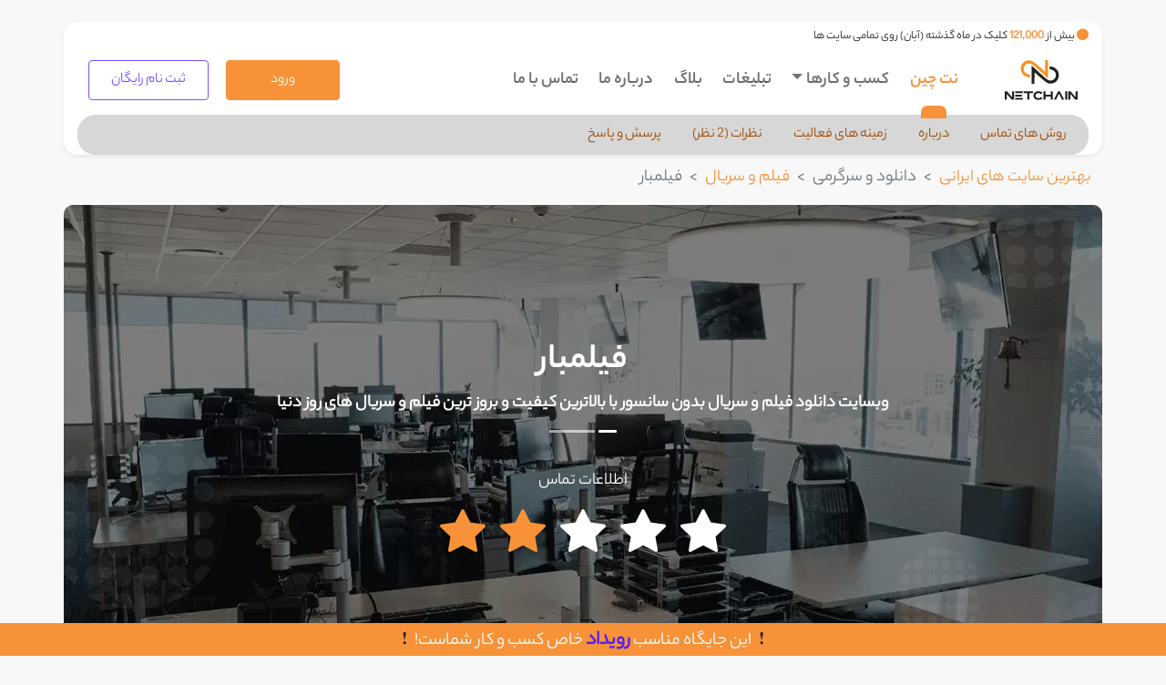

--- FILE ---
content_type: text/html; charset=UTF-8
request_url: https://netchain.ir/%D9%81%DB%8C%D9%84%D9%85%D8%A8%D8%A7%D8%B1
body_size: 16724
content:
<!DOCTYPE html>
<html lang="fa">

<head>
    <base href="https://netchain.ir/" />
    <meta charset="UTF-8" />
    <meta http-equiv="X-UA-Compatible" content="IE=edge" />
    <meta name="viewport" content="width=device-width, initial-scale=1.0">

    
<style type="text/css">@font-face{font-display:swap;font-family:yekan-bakh-regular;src:url("../fonts/Yekan-Bakh-Regular.ttf")} @font-face{font-display:swap;font-family:yekan-bakh-bold;src:url("../fonts/Yekan-Bakh-Bold.ttf")}; section + section{content-visibility: auto;} root {--bs-blue: #0d6efd;--bs-indigo: #6610f2;--bs-purple: #6f42c1;--bs-pink: #d63384;--bs-red: #dc3545;--bs-orange: #fd7e14;--bs-yellow: #ffc107;--bs-green: #198754;--bs-teal: #20c997;--bs-cyan: #0dcaf0;--bs-white: #fff;--bs-gray: #6c757d;--bs-gray-dark: #343a40;--bs-gray-100: #f8f9fa;--bs-gray-200: #e9ecef;--bs-gray-300: #dee2e6;--bs-gray-400: #ced4da;--bs-gray-500: #adb5bd;--bs-gray-600: #6c757d;--bs-gray-700: #495057;--bs-gray-800: #343a40;--bs-gray-900: #212529;--bs-primary: #0d6efd;--bs-secondary: #6c757d;--bs-success: #198754;--bs-info: #0dcaf0;--bs-warning: #ffc107;--bs-danger: #dc3545;--bs-light: #f8f9fa;--bs-dark: #212529;--bs-primary-rgb: 13,110,253;--bs-secondary-rgb: 108,117,125;--bs-success-rgb: 25,135,84;--bs-info-rgb: 13,202,240;--bs-warning-rgb: 255,193,7;--bs-danger-rgb: 220,53,69;--bs-light-rgb: 248,249,250;--bs-dark-rgb: 33,37,41;--bs-white-rgb: 255,255,255;--bs-black-rgb: 0,0,0;--bs-body-color-rgb: 33,37,41;--bs-body-bg-rgb: 255,255,255;--bs-font-sans-serif: system-ui,-apple-system,"Segoe UI",Roboto,"Helvetica Neue",Arial,"Noto Sans","Liberation Sans",sans-serif,"Apple Color Emoji","Segoe UI Emoji","Segoe UI Symbol","Noto Color Emoji";--bs-font-monospace: SFMono-Regular,Menlo,Monaco,Consolas,"Liberation Mono","Courier New",monospace;--bs-gradient: linear-gradient(180deg, rgba(255, 255, 255, 0.15), rgba(255, 255, 255, 0));--bs-body-font-family: var(--bs-font-sans-serif);--bs-body-font-size: 1.17rem;--bs-body-font-weight: 400;--bs-body-line-height: 1.5;--bs-body-color: #212529;--bs-body-bg: #fff }*,::after,::before {box-sizing: border-box }@media (prefers-reduced-motion:no-preference) {:root {scroll-behavior: smooth }}body {margin: 0;font-family: var(--bs-body-font-family);font-size: var(--bs-body-font-size);font-weight: var(--bs-body-font-weight);line-height: var(--bs-body-line-height);color: var(--bs-body-color);text-align: var(--bs-body-text-align);background-color: var(--bs-body-bg);-webkit-text-size-adjust: 100%;-webkit-tap-highlight-color: transparent }.h1,.h2,.h3,.h4,.h5,.h6,h1,h2,h3,h4,h5,h6 {margin-top: 0;margin-bottom: .5rem;font-weight: 500;line-height: 1.2 }.h1,h1 {font-size: calc(1.375rem + 1.5vw) }@media (min-width: 1200px) {.h1,h1 {font-size:2.5rem }}.h2,h2 {font-size: calc(1.325rem + .9vw) }@media (min-width: 1200px) {.h2,h2 {font-size:2rem }}.h3,h3 {font-size: calc(1.3rem + .6vw) }@media (min-width: 1200px) {.h3,h3 {font-size:1.75rem }}p {margin-top: 0;margin-bottom: 1rem }ol,ul {padding-right: 2rem }dl,ol,ul {margin-top: 0;margin-bottom: 1rem }ol ol,ol ul,ul ol,ul ul {margin-bottom: 0 }a {color: #0d6efd;text-decoration: underline }a:hover {color: #0a58ca }img,svg {vertical-align: middle }button {border-radius: 0 }button,input,optgroup,select,textarea {margin: 0;font-family: inherit;font-size: inherit;line-height: inherit }button,select {text-transform: none }[type=button],[type=reset],[type=submit],button {-webkit-appearance: button }[type=button]:not(:disabled),[type=reset]:not(:disabled),[type=submit]:not(:disabled),button:not(:disabled) {cursor: pointer }.img-fluid {max-width: 100%;height: auto }.swiper-slide {position: relative;width: 50%;}.swiper-slide img {opacity: 1;display: block;width: 100%;height: auto;transition: .5s ease;backface-visibility: hidden;}.middle {transition: .5s ease;opacity: 0;position: absolute;top: 50%;left: 50%;transform: translate(-50%, -50%);-ms-transform: translate(-50%, -50%);text-align: center;}.slide-text {background-color: #5320f7;color: white;padding: 10px 23px;}.container,.container-fluid,.container-lg,.container-md,.container-sm,.container-xl,.container-xxl {width: 100%;padding-left: var(--bs-gutter-x,.75rem);padding-right: var(--bs-gutter-x,.75rem);margin-left: auto;margin-right: auto }@media (min-width: 576px) {.container,.container-sm {max-width:540px }}@media (min-width: 768px) {.container,.container-md,.container-sm {max-width:720px }}@media (min-width: 992px) {.container,.container-lg,.container-md,.container-sm {max-width:960px }}@media (min-width: 1200px) {.container,.container-lg,.container-md,.container-sm,.container-xl {max-width:1140px }}@media (min-width: 1400px) {.container,.container-lg,.container-md,.container-sm,.container-xl,.container-xxl {max-width:1320px }}.row {--bs-gutter-x: 1.5rem;--bs-gutter-y: 0;display: flex;flex-wrap: wrap;margin-top: calc(var(--bs-gutter-y) * -1);margin-left: calc(var(--bs-gutter-x) * -.5);margin-right: calc(var(--bs-gutter-x) * -.5) }.row>* {flex-shrink: 0;width: 100%;max-width: 100%;padding-left: calc(var(--bs-gutter-x) * .5);padding-right: calc(var(--bs-gutter-x) * .5);margin-top: var(--bs-gutter-y) }.col-12 {flex: 0 0 auto;width: 100% }.col-md-6 {flex: 0 0 auto;width: 50% }.col-md-8 {flex: 0 0 auto;width: 66.66666667% }.col-lg-4 {flex: 0 0 auto;width: 33.33333333% }.col-lg-5 {flex: 0 0 auto;width: 41.66666667% }.col-lg-6 {flex: 0 0 auto;width: 50% }.col-lg-7 {flex: 0 0 auto;width: 58.33333333% }.btn {display: inline-block;font-weight: 400;line-height: 1.5;color: #212529;text-align: center;text-decoration: none;vertical-align: middle;cursor: pointer;-webkit-user-select: none;-moz-user-select: none;user-select: none;background-color: transparent;border: 1px solid transparent;padding: .375rem .75rem;font-size: 1rem;border-radius: .25rem;transition: color .15s ease-in-out,background-color .15s ease-in-out,border-color .15s ease-in-out,box-shadow .15s ease-in-out }.btn-primary {color: #fff;background-color: #0d6efd;border-color: #0d6efd }.btn-light {color: #000;background-color: #f8f9fa;border-color: #f8f9fa }.btn-outline-primary {color: #0d6efd;border-color: #0d6efd }.dropdown-toggle {white-space: nowrap }.dropdown-toggle::after {display: inline-block;margin-right: .255em;vertical-align: .255em;content: "";border-top: .3em solid;border-left: .3em solid transparent;border-bottom: 0;border-right: .3em solid transparent }.dropdown-menu {position: absolute;z-index: 1000;display: none;min-width: 10rem;padding: .5rem 0;margin: 0;font-size: 1rem;color: #212529;text-align: right;list-style: none;background-color: #fff;background-clip: padding-box;border: 1px solid rgba(0,0,0,.15);border-radius: .25rem }@media screen and (max-width:991px){ul .dropdown-menu{height:250px;max-height:250px;overflow-y:auto;position:static;}}.nav-link {display: block;padding: .5rem 1rem;color: #0d6efd;text-decoration: none;transition: color .15s ease-in-out,background-color .15s ease-in-out,border-color .15s ease-in-out }.nav-link:focus,.nav-link:hover {color: #0a58ca }.navbar {position: relative;display: flex;flex-wrap: wrap;align-items: center;justify-content: space-between;padding-top: .5rem;padding-bottom: .5rem }.navbar>.container,.navbar>.container-fluid,.navbar>.container-lg,.navbar>.container-md,.navbar>.container-sm,.navbar>.container-xl,.navbar>.container-xxl {display: flex;flex-wrap: inherit;align-items: center;justify-content: space-between }.navbar-brand {padding-top: .3125rem;padding-bottom: .3125rem;margin-left: 1rem;font-size: 1.25rem;text-decoration: none;white-space: nowrap }.navbar-nav {display: flex;flex-direction: column;padding-right: 0;margin-bottom: 0;list-style: none }.navbar-nav .nav-link {padding-left: 0;padding-right: 0 }.navbar-toggler {padding: .25rem .75rem;font-size: 1.25rem;line-height: 1;background-color: transparent;border: 1px solid transparent;border-radius: .25rem;transition: box-shadow .15s ease-in-out }@media (min-width: 992px) {.navbar-expand-lg {flex-wrap:nowrap;justify-content: flex-start }.navbar-expand-lg .navbar-nav {flex-direction: row }.navbar-expand-lg .navbar-nav .dropdown-menu {position: absolute }.navbar-expand-lg .navbar-nav .nav-link {padding-left: .5rem;padding-right: .5rem }.navbar-expand-lg .navbar-collapse {display: flex!important;flex-basis: auto }.navbar-expand-lg .navbar-toggler {display: none }.navbar-light .navbar-nav .nav-link {color: rgba(0,0,0,.55) }.navbar-light .navbar-nav .nav-link:focus,.navbar-light .navbar-nav .nav-link:hover {color: rgba(0,0,0,.7) }.navbar-light .navbar-nav .nav-link.active,.navbar-light .navbar-nav .show>.nav-link {color: rgba(0,0,0,.9) }.navbar-light .navbar-toggler {color: rgba(0,0,0,.55);border-color: rgba(0,0,0,.1) }.fixed-top {position: fixed;top: 0;left: 0;right: 0;z-index: 1030 }.d-block {display: block!important }.d-flex {display: flex!important }.d-none {display: none!important }.position-relative {position: relative!important }.w-75 {width: 75%!important }.w-100 {width: 100%!important;height:20%!important;}.flex-column {flex-direction: column!important }.flex-grow-1 {flex-grow: 1!important }.justify-content-end {justify-content: flex-end!important }.justify-content-center {justify-content: center!important }.justify-content-between {justify-content: space-between!important }.align-items-end {align-items: flex-end!important }.align-items-center {align-items: center!important }.mx-auto {margin-left: auto!important;margin-right: auto!important }.my-1 {margin-top: .25rem!important;margin-bottom: .25rem!important }.my-3 {margin-top: 1rem!important;margin-bottom: 1rem!important }.my-4 {margin-top: 1.5rem!important;margin-bottom: 1.5rem!important }.mt-2 {margin-top: .5rem!important }.mt-3 {margin-top: 1rem!important }.mt-4 {margin-top: 1.5rem!important }.mt-5 {margin-top: 3rem!important }.mb-0 {margin-bottom: 0!important }.mb-2 {margin-bottom: .5rem!important }.mb-3 {margin-bottom: 1rem!important }.mb-4 {margin-bottom: 1.5rem!important;}.mb-5 {margin-bottom: 3rem!important }.px-0 {padding-left: 0!important;padding-right: 0!important }.px-4 {padding-left: 1.5rem!important;padding-right: 1.5rem!important }.px-5 {padding-left: 3rem!important;padding-right: 3rem!important }.py-2 {padding-top: .5rem!important;padding-bottom: .5rem!important }.text-center {text-align: center!important;line-height:35px; }.text-decoration-none {text-decoration: none!important }.text-primary {--bs-text-opacity: 1;color: rgba(var(--bs-primary-rgb),var(--bs-text-opacity))!important }.text-white {--bs-text-opacity: 1;color: rgba(var(--bs-white-rgb),var(--bs-text-opacity))!important }.mb-md-5 {margin-bottom: 3rem!important }.px-md-3 {padding-left: 1rem!important;padding-right: 1rem!important }.d-lg-block {display: block!important }.d-lg-flex {display: flex!important }.justify-content-lg-center {justify-content: center!important }.my-lg-2 {margin-top: .5rem!important;margin-bottom: .5rem!important }.mt-lg-4 {margin-top: 1.5rem!important }.me-lg-3 {margin-left: 1rem!important }.mb-lg-0 {margin-bottom: 0!important }.ms-lg-4 {margin-right: 1.5rem!important }.text-lg-start {text-align: right!important }body{font-family:yekan-bakh-regular}h1,h2,h3,h4,h5,h6{font-family:yekan-bakh-bold}::selection{color:#fff;background:#f79239}.text-primary{color:#f79239!important}.text-lg{font-size:43px}.flex-1{flex:1}.btn-primary{background-color:#f79239;width:auto;border-color:#f79239;transition:filter 250ms ease-in-out;padding:9px 0}.btn-outline-primary{background-color:transparent;border-color:#7b4eff;color:#7b4eff;transition:background-color 250ms ease-in-out;padding:9px 0}.navbar-light .navbar-nav .nav-link,.navbar-light .navbar-nav .nav-link:focus{position:relative}.navbar-light .navbar-nav .nav-link.active,.navbar-light .navbar-nav .nav-link:focus.active{color:#f79239}.navbar-light .navbar-nav .nav-link.active::after,.navbar-light .navbar-nav .nav-link:focus.active::after{content:"";position:absolute;left:0;right:0;margin:0 auto;bottom:-20px;width:28px;height:14px;background-color:#f79239;border-radius:7px 7px 0 0}.navbar-expand-lg .navbar-nav .nav-link{padding-left:.7rem;padding-right:.7rem}a{transition:color 250ms ease-in-out;text-decoration:none;color:#f79239}p{line-height:30px}input,textarea{border:2px solid #c4c4c4;padding:10px 15px;border-radius:10px;width:100%}.text-primary{color:#f79239!important}::-webkit-scrollbar{width:5px}::-webkit-scrollbar-track{background:#f1f1f1}::-webkit-scrollbar-thumb{background:#ccc}.navbar img{width:80px max-width:80px;min-width:80px;height:100%}header{position:relative;background-image:url("../images/s1-edited.png");top:0;left:0;right:0;height:100vh;background-position:center center;background-repeat:no-repeat;background-size:cover}header p{max-height:auto;overflow:hidden}.line{display:flex}.line.secondary div:nth-child(1){background-color:#2d69f7}.line.secondary div:nth-child(2){background-color:#2d69f7}.line.secondary-light div:nth-child(1){background-color:#fff}.line.secondary-light div:nth-child(2){background-color:#fff}.line div:nth-child(1){width:20px;height:3px;border-radius:5px;background-color:#f79239;margin-left:4px}.line div:nth-child(2){width:50px;height:3px;border-radius:5px;background-color:#f79239;opacity:.6}.search-box{border:2px solid #f79239;border-radius:8px;display:flex;justify-content:space-between;padding:5px}.search-box input{width:100%;margin-left:8px;background-color:transparent;border:none;padding-right:10px}.search-box i{opacity:.8;display:flex;margin-bottom:5px}.search-box i:before{transform:scaleX(-1)}.subscribe-box{border:2px solid #fff;border-radius:8px;display:flex;justify-content:space-between;padding:5px}.subscribe-box input{width:100%;margin-left:8px;color:#fff;background-color:transparent;border:none;padding-right:10px}.subscribe-box input::placeholder{color:#fff}.subscribe-box button{color:#7b56e3;background-color:#fff}.btn-arrow-bottom{position:absolute;display:block;bottom:5px;right:0;left:0;margin:0 auto;background-color:#5320f7;border-radius:50%;border:1px solid #5320f7;width:50px;height:50px;display:flex;align-items:center;justify-content:center;border:4px solid #fff;box-shadow:0 0 0 .1em #5320f7}.btn-arrow-bottom i{font-size:25px;margin-top:15px;color:#fff}section{margin:150px 0}#netchain{background-image:url("../images/banner-netchain.png");background-repeat:no-repeat;background-size:cover;height:100%;padding:100px 0;color:#fff;position:relative;border-radius:20px}#netchain button{width:100%;padding:12px 10px;color:#fff;display:flex;justify-content:center;align-items:center;background-color:rgba(255,255,255,.4);border:1px solid #fff;border-radius:10px}#netchain .teacher{position:absolute;left:100px;width:340px;top:62px}#netchain .rocket{position:absolute;top:-35px;right:0;left:0;width:180px;margin:0 auto}#signup{background-image:url("../images/banner-signup.png");background-repeat:no-repeat;background-size:cover;height:100%;padding:100px 0;position:relative;border-radius:20px}#signup .shape-top{position:absolute;top:-25px;width:110px;left:25px}#signup .shape-top{width:150px}#signup .shape-bottom{position:absolute;bottom:-25px;width:110px;right:25px}#signup .shape-bottom{display:none}#signup p{width:50%}footer{color:#fff}footer img{user-select:none}footer .btn-arrow-top{z-index:100;background-color:#f79239;border-radius:50%;margin:0 auto;padding:10px;width:50px;left:0;height:50px;display:flex;align-items:center;justify-content:center;right:0;top:87px}footer .btn-arrow-top i{color:#fff;font-size:25px}footer .btn-arrow-top i::before{margin-top:10px;font-weight:700!important}footer .content{background-image:linear-gradient(to right,#7c4dff,#2d69f7);padding:40px 0}footer .content div:not(:last-child){margin-left:100px}footer .content .line div{margin-left:5px;margin-bottom:0}footer .content .icons i{font-size:35px;margin:0 10px}footer .content .footer-logos{width:15%;display:block}footer .shapes{bottom:0;width:100%;height:100%}footer .shapes img{position:absolute;opacity:.5}footer .shapes img:nth-child(1){top:170px;right:100px;transform:scale(2)}footer .shapes img:nth-child(2){bottom:20px;right:200px;opacity:.5}footer .shapes img:nth-child(3){bottom:100px;left:100px;opacity:.5;transform:scale(2)}.dropdown-menu{border:1px solid #f5f5f5;border-radius:15px}button.btn-arrow-top{border:none}.menu-btns{padding:1rem 0}.content-wrapper{line-height:45px}:root{--swiper-theme-color:#007aff}div#description{width:70%;}.ds{padding-top:20px;}.view-website{height:20%!important;width:50%!important;}.auto-type{color:#f79239;font-size:20px;font-weight:600}h2 span{color:#f79239;}}</style>
<link rel="preload" href="./lib/bootstrap/bootstrap.rtl.min.css" as="style" onload="this.onload=null;this.rel='stylesheet'">
<noscript><link rel="stylesheet" href="./lib/bootstrap/bootstrap.rtl.min.css"></noscript>
<link rel="preload" href="./lib/swiper/swiper-bundle.min.css" as="style" onload="this.onload=null;this.rel='stylesheet'">
<noscript><link rel="stylesheet" href="./lib/swiper/swiper-bundle.min.css"></noscript>
<link rel="preload" href="./css/styles.min.css" as="style" onload="this.onload=null;this.rel='stylesheet'">
<noscript><link rel="stylesheet" href="./css/styles.min.css"></noscript>
<link rel="preload" href="./fonts/bootstrap-icons.css" as="style" onload="this.onload=null;this.rel='stylesheet'">
<noscript><link rel="stylesheet" href="./fonts/bootstrap-icons.css"></noscript>
<link rel="shortcut icon" href="images/netchain-favicon.ico">
<link rel="preload" href="./css/font-awesome.min.css" as="style" onload="this.onload=null;this.rel='stylesheet'">
<noscript><link rel="stylesheet" href="./css/font-awesome.min.css"></noscript>
<link rel="preload" href="/fonts/Yekan-Bakh-Regular.ttf" as="font" type="font/woff2" crossorigin>
<link rel="preload" href="/fonts/Yekan-Bakh-Bold.ttf" as="font" type="font/woff2" crossorigin>
<link rel=”apple-touch-icon” href="../images/icons/apple-touch-icon.png">
<!-- Google Tag Manager -->
<script>(function(w,d,s,l,i){w[l]=w[l]||[];w[l].push({'gtm.start':
new Date().getTime(),event:'gtm.js'});var f=d.getElementsByTagName(s)[0],
j=d.createElement(s),dl=l!='dataLayer'?'&l='+l:'';j.async=true;j.src=
'https://www.googletagmanager.com/gtm.js?id='+i+dl;f.parentNode.insertBefore(j,f);
})(window,document,'script','dataLayer','GTM-PC3L552');</script>
<!-- End Google Tag Manager -->
<script>
    // Get the screen width
    var screenWidth = window.innerWidth;

    // Send the screen width to a PHP script using AJAX
    var xmlhttp = new XMLHttpRequest();
    xmlhttp.open("GET", "store_screen_width.php?screen_width=" + screenWidth, true);
    xmlhttp.send();
</script>

<script type="text/javascript">
    (function(c,l,a,r,i,t,y){
        c[a]=c[a]||function(){(c[a].q=c[a].q||[]).push(arguments)};
        t=l.createElement(r);t.async=1;t.src="https://www.clarity.ms/tag/"+i;
        y=l.getElementsByTagName(r)[0];y.parentNode.insertBefore(t,y);
    })(window, document, "clarity", "script", "ckpkzhfh2u");
</script>




    <title>فیلمبار | نت چین - بهترین سایت تبلیغات کسب و کار</title>
    <meta content="فیلمبار" name="keywords" />
    <meta content="وبسایت دانلود فیلم و سریال بدون سانسور با بالاترین کیفیت و بروز ترین فیلم و سریال های روز دنیا" name="description" />
                    <link rel='canonical' href='https://netchain.ir/فیلمبار'>
    <style>
        .starrating>input {
            display: none;
        }

        /* Remove radio buttons */

        .starrating>label:before {
            content: "\f005";
            /* Star */
            margin: 2px;
            font-size: 1.5em;
            font-family: FontAwesome;
            display: inline-block;
        }

        .starrating>label {
            color: #222222;
            /* Start color when not clicked */
        }

        .starrating>input:checked~label {
            color: #ffca08;
        }

        /* Set yellow color when star checked */

        .starrating>input:hover~label {
            color: #ffca08;
        }

        /* Set yellow color when star hover */
    </style>
    
    <script type="application/ld+json">
{
  "@context": "https://schema.org",
  "@type": "Organization",
  "name": "",
  "url": "",
  "description": "",
  "logo": "",
  "contactPoint": {
    "@type": "ContactPoint",
    "contactType": "customer service"
  }
}
</script>

<script>
  // گرفتن نام شرکت از تگ <title>
  const companyName = document.title;

  // تنظیم URL دینامیک
  const companyURL = window.location.href;

  // تکمیل اطلاعات پویا
  const schemaData = {
    "@context": "https://schema.org",
    "@type": "Organization",
    "name": companyName,
    "url": companyURL,
    "description": "این شرکت از طریق NetChain معرفی شده است.",
    "logo": "https://netchain.ir/path-to-default-logo.png", // تغییر دهید به لوگوی پیش‌فرض
    "contactPoint": {
      "@type": "ContactPoint",
      "contactType": "customer service"
    }
  };

  // جایگزینی محتوای JSON-LD
  const scriptTag = document.querySelector('script[type="application/ld+json"]');
  scriptTag.textContent = JSON.stringify(schemaData, null, 2);
</script>


    

    <script type="application/ld+json">
        {
            "@context": "https://schema.org/",
            "@type": "Review",
            "itemReviewed": {
                "@type": "organization",
                "image": "http://www.example.com/seafood-restaurant.jpg",
                "name": "نت چین",
                "servesCuisine": "Seafood",
                "priceRange": "$$$",
                "telephone": "09364432423",
                "address": {
                    "@type": "PostalAddress",
                    "streetAddress": "تهران",
                    "addressLocality": "تهران",
                    "addressRegion": "تهران",
                    "postalCode": "10038",
                    "addressCountry": "ایران"
                }
            },
            "reviewRating": {
                "@type": "Rating",
                "ratingValue": "5"
            },
            "name": "ون بک لینک",
            "author": {
                "@type": "Person",
                "name": "علی کریمی"
            },
            "publisher": {
                "@type": "Organization",
                "name": "نت چین"
            }
        }
    </script>
    <link href="/css/tag.css" rel="stylesheet" type="text/css" />
    <script type="text/javascript">


        function trackviewads(postid) {
            $(document).ready(function () {


                $.ajax({

                    type: "POST",
                    url: "send_ajax_sakou.php?act=trackviewads",
                    dataType: "html",
                    data: "&postid=" + postid,

                    success: function (data) {


                    }
                });

            });

        }

    </script>
    <style>
        .contentreply {
            background-color: #444;
            width: 200px;
            height: 250px;
            position: absolute;
            display: none;
        }
    </style>
    <script type="text/javascript">


        function addfav(adid) {
            $(document).ready(function () {
                $.ajax({
                    type: "POST",
                    url: "send_ajax_sakou.php?act=addfav",
                    dataType: "html",
                    data: "&adid=" + adid,
                    success: function (data) {
                        // Display the response in the answerfav div
                        $('#answerfav').html(data);
                    },
                    error: function (xhr, status, error) {
                        // Handle any error that occurs during the request
                        $('#answerfav').html('<p style="color:red;">An error occurred: ' + error + '</p>');
                    }
                });
            });
        }
    </script>


</head>

<body dir="rtl" class="page" id="bodyid">
    <div class="event-banner">
        <a href="https://netchain.ir/plans#event-info">
    <span>این جایگاه مناسب </span>
    <span class="event-style-text">رویداد</span>
    <span>خاص کسب و کار شماست! </span>

</a>
    </div>
    <!-- Navbar -->
    <!-- Navbar -->

<nav class="navbar navbar-expand-lg navbar-light fixed-top mt-lg-4 container shadow-sm" style="display: unset;">
    <div class="topsakouheadertext"><i class="bi bi-circle-fill"></i>
        بیش از <strong>121,000</strong> کلیک در ماه گذشته (آبان) روی تمامی سایت ها
    </div>
    <div class="container-fluid">

        <a class="navbar-brand" href="https://netchain.ir">
            <img src="./images/netchain-logo.svg" alt="لوگو نت چین" />
        </a>
        <button  class="navbar-toggler" type="button" data-bs-toggle="collapse" data-bs-target="#main_nav" aria-expanded="false">
            <span class="navbar-toggler-icon"></span>
        </button>
        <div class="collapse navbar-collapse d-lg-flex justify-content-between" id="main_nav" >
            <ul class="ms-lg-4 navbar-nav">
                <li class="nav-item">
                    <a class="nav-link active" aria-current="page" href="https://netchain.ir">نت چین</a>
                </li>

                <li class="nav-item position-relative">
                    <a
                        class="nav-link dropdown-toggle"
                        href="#"
                        data-bs-toggle="dropdown"
                    >کسب و کارها</a>
                    <ul class="dropdown-menu">
                                                <li class="has-megasubmenu">
                            <a class="dropdown-item"> فروشگاه های اینترنتی </a>
                            <div class="megasubmenu dropdown-menu">
                                <div class="row">
                                    <h6 class="d-none d-lg-block title">
                                        <a  >فروشگاه های اینترنتی</a>
                                    </h6>
                                    <div class="col-6">
                                        <ul class="list-unstyled">
                                                                        <li><a href="لوازم-الکترونیک">لوازم دیجیتال</a></li>
                                                                                                                                    <li><a href="پت-شاپ">پت شاپ</a></li>
                                                                                                                                    <li><a href="خرده-فروشی">فروشگاه‌های اینترنتی</a></li>
                                                                                                                                    <li><a href="لوازم-تحریر">لوازم تحریر</a></li>
                                                                                                                                    <li><a href="خواروبار-و-تنقلات">سوپرمارکت</a></li>
                                                                                                                                    <li><a href="سیسمونی-و-اسباب-بازی">سیسمونی</a></li>
                                                                                    </ul>
                                    </div>
                                    <!-- end col-3 -->
                                    <div class="col-6">
                                        <ul class="list-unstyled">
                                                                                                                                    <li><a href="کتاب">کتاب</a></li>
                                                                                                                                    <li><a href="بازی-و-سرگرمی">بازی و سرگرمی</a></li>
                                                                                                                                    <li><a href="گیفت-کارت">گیفت کارت</a></li>
                                                                                                                                    <li><a href="آلات-موسیقی">لوازم موسیقی</a></li>
                                                                                                                                    <li><a href="خرید-دوچرخه">خرید دوچرخه</a></li>
                                                                                                                                    <li><a href="سایت-های-صنایع-دستی">صنایع دستی</a></li>
                                                                                    </ul>
                                    </div>
                                    <!-- end col-3 -->
                                    <div class="col-6">
                                        <ul class="list-unstyled">
                                                                                                                                    <li><a href="فروشگاه-های-گل-و-گیاه">گل و گیاه</a></li>
                                                                                                                                    <li><a href="عینک">عینک</a></li>
                                                                                                                                </ul>
                                    </div>
                                    <!-- end col-3 -->
                                </div>
                                <!-- end row -->
                            </div>
                        </li>
                                                                        <li class="has-megasubmenu">
                            <a class="dropdown-item"> تبلیغات اینترنتی و مارکتینگ </a>
                            <div class="megasubmenu dropdown-menu">
                                <div class="row">
                                    <h6 class="d-none d-lg-block title">
                                        <a  >تبلیغات اینترنتی و مارکتینگ</a>
                                    </h6>
                                    <div class="col-6">
                                        <ul class="list-unstyled">
                                                                        <li><a href="تبلیغات-گوگل">تبلیغات گوگل</a></li>
                                                                                                                                    <li><a href="سئو">شرکت‌های سئو</a></li>
                                                                                                                                    <li><a href="رپورتاژ">رپورتاژ</a></li>
                                                                                                                                    <li><a href="آژانس-خلاقیت">آژانس دیجیتال مارکتینگ</a></li>
                                                                                                                                    <li><a href="تولید-محتوا">تولید محتوا</a></li>
                                                                                                                                    <li><a href="شبکه-های-اجتماعی">شبکه‌های اجتماعی</a></li>
                                                                                    </ul>
                                    </div>
                                    <!-- end col-3 -->
                                    <div class="col-6">
                                        <ul class="list-unstyled">
                                                                                                                                    <li><a href="تبلیغات-کلیکی-و-بنری">تبلیغات کلیکی</a></li>
                                                                                                                                    <li><a href="مشاوره-بازاریابی">مشاوره بازاریابی</a></li>
                                                                                                                                    <li><a href="ارسال-پیام">ارسال پیام</a></li>
                                                                                                                                </ul>
                                    </div>
                                    <!-- end col-3 -->
                                </div>
                                <!-- end row -->
                            </div>
                        </li>
                                                                        <li class="has-megasubmenu">
                            <a class="dropdown-item"> مد و پوشاک </a>
                            <div class="megasubmenu dropdown-menu">
                                <div class="row">
                                    <h6 class="d-none d-lg-block title">
                                        <a  >مد و پوشاک</a>
                                    </h6>
                                    <div class="col-6">
                                        <ul class="list-unstyled">
                                                                        <li><a href="آرایشی-بهداشتی">آرایشی بهداشتی</a></li>
                                                                                                                                    <li><a href="لباس-و-شلوار">لباس و شلوار</a></li>
                                                                                                                                    <li><a href="کفش-و-کتانی">کفش و کتانی</a></li>
                                                                                                                                    <li><a href="اکسسوری-مد-و-پوشاک">اکسسوری</a></li>
                                                                                                                                    <li><a href="سایت-های-لباس-ورزشی">لوازم ورزشی</a></li>
                                                                                                                                    <li><a href="سایت-های-خرید-طلا">طلا و جواهر</a></li>
                                                                                    </ul>
                                    </div>
                                    <!-- end col-3 -->
                                    <div class="col-6">
                                        <ul class="list-unstyled">
                                                                                                                                    <li><a href="بهترین-سالن-زیبایی">سالن زیبایی</a></li>
                                                                                                                                </ul>
                                    </div>
                                    <!-- end col-3 -->
                                </div>
                                <!-- end row -->
                            </div>
                        </li>
                                                                        <li class="has-megasubmenu">
                            <a class="dropdown-item"> خانه و اداره </a>
                            <div class="megasubmenu dropdown-menu">
                                <div class="row">
                                    <h6 class="d-none d-lg-block title">
                                        <a  >خانه و اداره</a>
                                    </h6>
                                    <div class="col-6">
                                        <ul class="list-unstyled">
                                                                        <li><a href="لوازم-خانه">لوازم خانه</a></li>
                                                                                                                                    <li><a href="لوازم-اداری">لوازم اداری</a></li>
                                                                                                                                    <li><a href="تجهیزات-ساختمان">تجهیزات ساختمان</a></li>
                                                                                                                                    <li><a href="سایت-خرید-فرش">فروشگاه فرش</a></li>
                                                                                                                                    <li><a href="لوستر-و-لامپ">لوستر و لامپ‌</a></li>
                                                                                                                                    <li><a href="سایت‌های-تعمیرات-لوازم-خانگی">تعمیر لوازم خانگی</a></li>
                                                                                    </ul>
                                    </div>
                                    <!-- end col-3 -->
                                    <div class="col-6">
                                        <ul class="list-unstyled">
                                                                                                                                    <li><a href="سایت-های-طراحی-دکوراسیون-داخلی">طراحی داخلی</a></li>
                                                                                                                                    <li><a href="ابزار-و-یراق">ابزار و یراق</a></li>
                                                                                                                                    <li><a href="مبل">مبل</a></li>
                                                                                                                                    <li><a href="کسب-و-کارهای-سرویس-خواب">سرویس خواب</a></li>
                                                                                                                                </ul>
                                    </div>
                                    <!-- end col-3 -->
                                </div>
                                <!-- end row -->
                            </div>
                        </li>
                                                                        <li class="has-megasubmenu">
                            <a class="dropdown-item"> آی تی و تکنولوژی </a>
                            <div class="megasubmenu dropdown-menu">
                                <div class="row">
                                    <h6 class="d-none d-lg-block title">
                                        <a  >آی تی و تکنولوژی</a>
                                    </h6>
                                    <div class="col-6">
                                        <ul class="list-unstyled">
                                                                        <li><a href="تجهیزات-شبکه">تجهیزات شبکه</a></li>
                                                                                                                                    <li><a href="سایت-های-خرید-اینترنت">اینترنت خانگی</a></li>
                                                                                                                                    <li><a href="سایت-های-هاست-و-دامنه">هاست</a></li>
                                                                                                                                    <li><a href="شرکت-های-برنامه-نویسی">برنامه نویسی</a></li>
                                                                                                                                    <li><a href="سایت-های-بازیابی-و-تعمیرات-اطلاعات">تعمیرات و بازیابی</a></li>
                                                                                                                                    <li><a href="تعمیرات-موبایل">تعمیرات موبایل</a></li>
                                                                                    </ul>
                                    </div>
                                    <!-- end col-3 -->
                                    <div class="col-6">
                                        <ul class="list-unstyled">
                                                                                                                                </ul>
                                    </div>
                                    <!-- end col-3 -->
                                </div>
                                <!-- end row -->
                            </div>
                        </li>
                                                                        <li class="has-megasubmenu">
                            <a class="dropdown-item"> آموزش </a>
                            <div class="megasubmenu dropdown-menu">
                                <div class="row">
                                    <h6 class="d-none d-lg-block title">
                                        <a  >آموزش</a>
                                    </h6>
                                    <div class="col-6">
                                        <ul class="list-unstyled">
                                                                        <li><a href="آموزش-آنلاین">آموزش آنلاین</a></li>
                                                                                                                                    <li><a href="آموزش-آفلاین">آموزش آفلاین</a></li>
                                                                                                                                    <li><a href="معرفی-آموزشگاه-ها">آموزشگاه‌ها</a></li>
                                                                                                                                    <li><a href="بهترین-آموزشگاه-زبان">آموزشگاه زبان</a></li>
                                                                                                                                    <li><a href="بهترین-آموزشگاه-موسیقی">آموزشگاه موسیقی</a></li>
                                                                                                                                    <li><a href="بهترین-آموزشگاه-رانندگی">آموزشگاه رانندگی</a></li>
                                                                                    </ul>
                                    </div>
                                    <!-- end col-3 -->
                                    <div class="col-6">
                                        <ul class="list-unstyled">
                                                                                                                                    <li><a href="بهترین-آموزشگاه-نقاشی">آموزشگاه نقاشی</a></li>
                                                                                                                                </ul>
                                    </div>
                                    <!-- end col-3 -->
                                </div>
                                <!-- end row -->
                            </div>
                        </li>
                                                                        <li class="has-megasubmenu">
                            <a class="dropdown-item"> خدماتی، صنعتی و بازرگانی </a>
                            <div class="megasubmenu dropdown-menu">
                                <div class="row">
                                    <h6 class="d-none d-lg-block title">
                                        <a  >خدماتی، صنعتی و بازرگانی</a>
                                    </h6>
                                    <div class="col-6">
                                        <ul class="list-unstyled">
                                                                        <li><a href="ترجمه">ترجمه</a></li>
                                                                                                                                    <li><a href="خودرو">خودرو و لوازم جانبی</a></li>
                                                                                                                                    <li><a href="ابزار-و-ماشین-آلات">ابزار و ماشین آلات</a></li>
                                                                                                                                    <li><a href="سفارش-غذا-اینترنتی">سفارش غذا</a></li>
                                                                                                                                    <li><a href="سایت-فریلنس">فریلنس (دورکاری)</a></li>
                                                                                                                                    <li><a href="سایت-های-استخدام-و-کاریابی">استخدام و کاریابی</a></li>
                                                                                    </ul>
                                    </div>
                                    <!-- end col-3 -->
                                    <div class="col-6">
                                        <ul class="list-unstyled">
                                                                                                                                    <li><a href="سایت-های-درج-آگهی">درج آگهی</a></li>
                                                                                                                                    <li><a href="سایت-های-حمل-و-نقل">حمل و نقل</a></li>
                                                                                                                                    <li><a href="سایت-های-خدماتی-حقوقی">خدمات حقوقی</a></li>
                                                                                                                                    <li><a href="سایت-های-ثبت-شرکت">ثبت شرکت</a></li>
                                                                                                                                    <li><a href="سایت-های-لوله-بازکنی">لوله بازکنی</a></li>
                                                                                                                                    <li><a href="سایت-های-قالیشویی">قالیشویی</a></li>
                                                                                    </ul>
                                    </div>
                                    <!-- end col-3 -->
                                    <div class="col-6">
                                        <ul class="list-unstyled">
                                                                                                                                    <li><a href="سایت-های-املاک">املاک</a></li>
                                                                                                                                    <li><a href="سایت-های-تجهیزات-صنعتی">تجهیزات صنعتی</a></li>
                                                                                                                                    <li><a href="شرکت-های-صادرات-و-واردات">صادرات و واردات</a></li>
                                                                                                                                    <li><a href="بهترین-شرکت-های-تولیدی-پارچه">تولیدی پارچه</a></li>
                                                                                                                                    <li><a href="بهترین-باربری-های-تهران-و-ایران">باربری</a></li>
                                                                                                                                    <li><a href="بهترین-تشریفات-عروسی-و-مجالس">تشریفات عروسی</a></li>
                                                                                    </ul>
                                    </div>
                                    <!-- end col-3 -->
                                    <div class="col-6">
                                        <ul class="list-unstyled">
                                                                                                                                </ul>
                                    </div>
                                    <!-- end col-3 -->
                                </div>
                                <!-- end row -->
                            </div>
                        </li>
                                                                        <li class="has-megasubmenu">
                            <a class="dropdown-item"> سفر و گردشگری </a>
                            <div class="megasubmenu dropdown-menu">
                                <div class="row">
                                    <h6 class="d-none d-lg-block title">
                                        <a  >سفر و گردشگری</a>
                                    </h6>
                                    <div class="col-6">
                                        <ul class="list-unstyled">
                                                                        <li><a href="سایت-های-خرید-بلیط">سایت های خرید بلیط</a></li>
                                                                                                                                    <li><a href="سایت-های-مهاجرتی-و-آژانس-های-هواپیمایی">مهاجرت و تور</a></li>
                                                                                                                                    <li><a href="سایت-های-اجاره-اقامتگاه-و-ویلا">اقامتگاه</a></li>
                                                                                                                                    <li><a href="بهترین-سایت-های-رزرو-هتل">رزرو هتل</a></li>
                                                                                                                                </ul>
                                    </div>
                                    <!-- end col-3 -->
                                </div>
                                <!-- end row -->
                            </div>
                        </li>
                                                                        <li class="has-megasubmenu">
                            <a class="dropdown-item"> مالی و حسابداری </a>
                            <div class="megasubmenu dropdown-menu">
                                <div class="row">
                                    <h6 class="d-none d-lg-block title">
                                        <a  >مالی و حسابداری</a>
                                    </h6>
                                    <div class="col-6">
                                        <ul class="list-unstyled">
                                                                        <li><a href="سایت-های-مشاوره-مالی-و-مالیاتی">مشاوره مالی</a></li>
                                                                                                                                    <li><a href="سایت-های-حسابداری">حسابداری</a></li>
                                                                                                                                    <li><a href="سایت-های-کارگزاری-بورس">کارگزاری بورس</a></li>
                                                                                                                                    <li><a href="صرافی">صرافی ارز دیجیتال</a></li>
                                                                                                                                </ul>
                                    </div>
                                    <!-- end col-3 -->
                                </div>
                                <!-- end row -->
                            </div>
                        </li>
                                                                        <li class="has-megasubmenu">
                            <a class="dropdown-item"> پزشکی و سلامت </a>
                            <div class="megasubmenu dropdown-menu">
                                <div class="row">
                                    <h6 class="d-none d-lg-block title">
                                        <a  >پزشکی و سلامت</a>
                                    </h6>
                                    <div class="col-6">
                                        <ul class="list-unstyled">
                                                                        <li><a href="سایت-های-دندانپزشکی">دندانپزشکی</a></li>
                                                                                                                                    <li><a href="سایت-های-پزشکی">معرفی پزشک</a></li>
                                                                                                                                    <li><a href="سایت-های-روانشناسی">روانشناسی</a></li>
                                                                                                                                    <li><a href="دارو-گیاهی">دارو گیاهی</a></li>
                                                                                                                                    <li><a href="سایت-های-نوبت-دهی-آنلاین">نوبت دهی</a></li>
                                                                                                                                </ul>
                                    </div>
                                    <!-- end col-3 -->
                                </div>
                                <!-- end row -->
                            </div>
                        </li>
                                                                        <li class="has-megasubmenu">
                            <a class="dropdown-item"> دانلود و سرگرمی </a>
                            <div class="megasubmenu dropdown-menu">
                                <div class="row">
                                    <h6 class="d-none d-lg-block title">
                                        <a  >دانلود و سرگرمی</a>
                                    </h6>
                                    <div class="col-6">
                                        <ul class="list-unstyled">
                                                                        <li><a href="سایت-های-دانلود-فیلم-و-سریال">فیلم و سریال</a></li>
                                                                                                                                    <li><a href="سایت-های-موزیک">موزیک</a></li>
                                                                                                                                    <li><a href="سایت-های-دانلود-بازی-و-نرم-افزار">دانلود بازی و نرم افزار</a></li>
                                                                                                                                    <li><a href="سایت-های-ساخت-و-طراحی-بازی">ساخت بازی</a></li>
                                                                                                                                    <li><a href="سایت-های-اسکیپ-روم">اسکیپ روم</a></li>
                                                                                                                                </ul>
                                    </div>
                                    <!-- end col-3 -->
                                </div>
                                <!-- end row -->
                            </div>
                        </li>
                                                                        <li class="has-megasubmenu">
                            <a class="dropdown-item"> طراحی و چاپ </a>
                            <div class="megasubmenu dropdown-menu">
                                <div class="row">
                                    <h6 class="d-none d-lg-block title">
                                        <a  >طراحی و چاپ</a>
                                    </h6>
                                    <div class="col-6">
                                        <ul class="list-unstyled">
                                                                        <li><a href="طراحی-سایت">طراحی سایت</a></li>
                                                                                                                                    <li><a href="سایت-های-طراحی-لوگو">طراحی لوگو</a></li>
                                                                                                                                    <li><a href="سایت-های-خرید-قالب">خرید قالب</a></li>
                                                                                                                                    <li><a href="سایت-های-موشن-گرافیک">موشن گرافیک</a></li>
                                                                                                                                    <li><a href="سایت-های-طراحی-گرافیک">طراحی گرافیک</a></li>
                                                                                                                                    <li><a href="سایت-های-طراحی-پوستر">طراحی پوستر</a></li>
                                                                                    </ul>
                                    </div>
                                    <!-- end col-3 -->
                                    <div class="col-6">
                                        <ul class="list-unstyled">
                                                                                                                                    <li><a href="سایت-های-چاپ">خدمات چاپ</a></li>
                                                                                                                                </ul>
                                    </div>
                                    <!-- end col-3 -->
                                </div>
                                <!-- end row -->
                            </div>
                        </li>
                                                                        <li class="has-megasubmenu">
                            <a class="dropdown-item"> سایر </a>
                            <div class="megasubmenu dropdown-menu">
                                <div class="row">
                                    <h6 class="d-none d-lg-block title">
                                        <a  >سایر</a>
                                    </h6>
                                    <div class="col-6">
                                        <ul class="list-unstyled">
                                                                        <li><a href="سایت-های-تخفیفات-گروهی">تخفیفات گروهی</a></li>
                                                                                                                                    <li><a href="سایت-های-خرید-اقساط">خرید اقساط</a></li>
                                                                                                                                    <li><a href="مجله‌های-اینترنتی">مجله‌های اینترنتی</a></li>
                                                                                                                                    <li><a href="موتورهای-جستجو-کالا">موتور جستجو کالا</a></li>
                                                                                                                                    <li><a href="لیست-بهترین-سایت-های-صدور-گواهینامه-ایزو">گواهینامه ایزو</a></li>
                                                                                                                                    <li><a href="سایت-های-خبری">خبری</a></li>
                                                                                    </ul>
                                    </div>
                                    <!-- end col-3 -->
                                    <div class="col-6">
                                        <ul class="list-unstyled">
                                                                                                                                </ul>
                                    </div>
                                    <!-- end col-3 -->
                                </div>
                                <!-- end row -->
                            </div>
                        </li>
                                                                        <li class="has-megasubmenu">
                            <a class="dropdown-item"> غذا و خوراکی </a>
                            <div class="megasubmenu dropdown-menu">
                                <div class="row">
                                    <h6 class="d-none d-lg-block title">
                                        <a  >غذا و خوراکی</a>
                                    </h6>
                                    <div class="col-6">
                                        <ul class="list-unstyled">
                                                                        <li><a href="بهترین-کافه‌ها">کافی شاپ</a></li>
                                                                                                                                </ul>
                                    </div>
                                    <!-- end col-3 -->
                                </div>
                                <!-- end row -->
                            </div>
                        </li>
                                                                    </ul>
                </li>

                <li class="nav-item">
                    <a class="nav-link" href="plans">تبلیغات</a>
                </li>
                <li class="nav-item">
                    <a class="nav-link" href="blog">بلاگ</a>
                </li>
                <li class="nav-item">
                    <a class="nav-link" href="About">درباره ما</a>
                </li>
                <li class="nav-item">
                    <a class="nav-link" href="contact-us">تماس با ما</a>
                </li>
                <!--<li class="nav-item">
                    <a class="nav-link" href="#">پیشنهاد ویژه</a>
                </li>-->
            </ul>
            <div class="menu-btns">
                                <a href="login" rel="nofollow" class="btn btn-primary px-5 me-lg-3 mb-3 mb-lg-0">
                    ورود
                </a>
                <a href="https://netchain.ir/login" rel="nofollow" class="btn btn-outline-primary px-4">ثبت نام رایگان</a>
                            </div>

        </div>


    </div>
    

    <div class="menucontenrof ">
        <div class="menucontenrofin"><a href="https://netchain.ir/%D9%81%DB%8C%D9%84%D9%85%D8%A8%D8%A7%D8%B1#tamasbaravash">روش های تماس</a></div>
        <div class="menucontenrofin"><a href="https://netchain.ir/%D9%81%DB%8C%D9%84%D9%85%D8%A8%D8%A7%D8%B1#menucontenroabout">درباره</a></div>
        <div class="menucontenrofin"><a href="https://netchain.ir/%D9%81%DB%8C%D9%84%D9%85%D8%A8%D8%A7%D8%B1#menucontenrofinzamine">زمینه های فعالیت</a></div>
        <div class="menucontenrofin"><a href="https://netchain.ir/%D9%81%DB%8C%D9%84%D9%85%D8%A8%D8%A7%D8%B1#commnets">نظرات (2 نظر)</a></div>
        <div class="menucontenrofin"><a href="https://netchain.ir/%D9%81%DB%8C%D9%84%D9%85%D8%A8%D8%A7%D8%B1#menucontenrofinporsesh">پرسش و پاسخ </a></div>


    </div>
    </nav>
    <!-- BreadCrumb -->
    <nav style="--bs-breadcrumb-divider: '>'" class="container d-none d-lg-block">
        <ol class="breadcrumb">
            <li class="breadcrumb-item"><a href="https://netchain.ir">بهترین سایت های ایرانی</a></li>
                        
            <li class="breadcrumb-item active" aria-current="page"><a>دانلود و سرگرمی</a></li>
            <li class="breadcrumb-item active" aria-current="page">
                <a href="سایت-های-دانلود-فیلم-و-سریال"> فیلم و سریال</a>
            </li>
            <li class="breadcrumb-item active" aria-current="page">
                فیلمبار            </li>
        </ol>
    </nav>
    <!-- Company Banner -->
    <section id="company-banner" class="container"
          >
        <div class="overlay">
            <img loading="lazy" src="upload/adspics/1720703252--.jpg"  style="width: 130px !important;" height="100px" alt="فیلمبار" class="avatar-inside d-block d-lg-none" />
            <h1>فیلمبار</h1>
                                    <!--    <b> - </b> -->
            <b>وبسایت دانلود فیلم و سریال بدون سانسور با بالاترین کیفیت و بروز ترین فیلم و سریال های روز دنیا </b>
            <b><a href="tel:" target="_blank"> </a></b>
            <div class="line secondary-light">
                <div></div>
                <div></div>
            </div>

            <p>  </p>
            <div class="d-flex mt-2">

                <span> <a    onclick="scroll()"  >اطلاعات تماس</a></span>
            </div>

            <div class="stars">
                                                    <i class="bi bi-star-fill "></i>
                    <i class="bi bi-star-fill "></i>
                    <i class="bi bi-star-fill "></i>
                    <i class="bi bi-star-fill text-primary opacity-100"></i>
                    <i class="bi bi-star-fill text-primary opacity-100"></i>
                
            </div>

        </div>
                    <img src="https://netchain.ir/upload/adspics/1720703252--.jpg    " class="company-avatar d-none d-lg-block" />
        
    </section>
    <!-- Company Data -->
    <section id="company-data" class="container mb-5">
        <div class="row">
            <section class="col-12 col-lg-8">
                <div class="card mb-4" id="contact-buss">
                    <h2 class="mb-4" id="tamasbaravash">روش های تماس با  فیلمبار</h2>

                    <div onclick="addfav(4021)" class="addtoheart"><i class="fa fa-heart"></i> اضافه به علاقه مندی</div>
                    <div id="answerfav"></div>

                    <div class="d-flex mt-2">
                        <i class="fa fa-map-marker me-3"></i>
                        <span>                         </span>
                    </div>
                    <div class="d-flex mt-2">
                        <i class="fa fa-phone me-3"></i>
                        <a href="tel:" target="_blank"><span></span></a>
                    </div>
                    <div class="d-flex mt-2">
                        <i class="fa fa-globe me-3"></i>
                        <a  rel="nofollow"  href="https://filmbar.xyz/" target="_blank"><span>https://filmbar.xyz/</span></a>
                    </div>
                                                                                    <div class="d-flex mt-2">
                            <i class="fa fa-user me-3"></i>
                            <a><span>تعداد کارمندان : 16 نفر</span></a>
                        </div>
                                                                <div class="d-flex mt-2">
                                                            <i class="fa fa-clock-o me-3"></i>
                                <a><span>ساعت کاری : 7/24</span></a>
                                                                                </div>
                                        <div class="d-flex mt-2">
                                                                                                                                                                                            </div>


                </div>
                                    <div class="banner-ad-company d-block d-lg-none">
                        <h2>معرفی محصولات/خدمات</h2>
                        <div class="swiper swiper-ad-slider">
                            <div class="swiper-wrapper">
                                <div class="swiper-slide my-3">
                                    <p>
                                        این باکس مناسب محصولات و خدمات شماست! ما در نت چین فضایی ایجاد کرده ایم تا بتوانید محصولات یا خدمات خود را به مشتریان بالقوه معرفی کنید. می‌توانید نمونه کارهای خود را نیز در این بخش نمایش دهید.
                                    </p>
                                </div>
                                <div class="swiper-slide my-3">
                                    <p>
                                        این باکس مناسب محصولات و خدمات شماست! ما در نت چین فضایی ایجاد کرده ایم تا بتوانید محصولات یا خدمات خود را به مشتریان بالقوه معرفی کنید. می‌توانید نمونه کارهای خود را نیز در این بخش نمایش دهید.
                                    </p>
                                </div>
                                <div class="swiper-slide my-3">
                                    <p>
                                        این باکس مناسب محصولات و خدمات شماست! ما در نت چین فضایی ایجاد کرده ایم تا بتوانید محصولات یا خدمات خود را به مشتریان بالقوه معرفی کنید. می‌توانید نمونه کارهای خود را نیز در این بخش نمایش دهید.
                                    </p>
                                </div>
                            </div>
                        </div>
                        <div class="d-flex justify-content-between">
                            <div class="d-flex">
                                <i id="swiper-button-prev" class="bi bi-chevron-right mx-1"></i>
                                <i id="swiper-button-next" class="bi bi-chevron-left mx-1"></i>
                            </div>

                            <button class="btn btn-warning">به زودی</button>
                            </a>
                        </div>
                    </div>
                
                                











                <div class="card mb-4">
                    <h2 class="mb-3" id="menucontenroabout">درباره فیلمبار</h2>
                    <p class="mb-0">وبسایت دانلود فیلم و سریال بدون سانسور با بالاترین کیفیت و بروز ترین فیلم و سریال های روز دنیا</p>
                                                        </div>
                <nav class="card mb-4">
                    <h2 class="mb-3" id="menucontenrofinzamine">زمینه های فعالیت فیلمبار</h2>
                    <div class="row">
                                                                                <div class="col-6 col-md-4 col-lg-4 mb-3">
                                <div class="tagvizhegi approved">
                                                                            <a target="_blank" href="سایت-های-دانلود-فیلم-و-سریال">
                                          sdvsdv                                        </a>
                                    
                                </div>

                            </div>
                                                                            <div class="error-notice">
                                <div class="alert-message alert-message-info">
                                    <strong><i class="bi bi-check"></i> امکان ارائه تخفیف دارد</strong>
                                    <p>30درصد</p>
                                </div>

                            </div>

                        
                    </div>
                </nav>

                                                <div class="card mb-4" id="commnets">
                                        <div class="row">
                        <div class="col-12 col-lg-7 pe-lg-5 mb-5 mb-lg-0">
                            <h4 class="mb-3">ثبت نظر در رابطه با فیلمبار</h4>
                                                            <div class="error-notice">
                                    <div class="alert-message alert-message-info">
                                        <p style="    line-height: 6px;"> لطفا برای ثبت نظر وارد حساب کاربری خود شوید.  </p>
                                        <p style="    line-height: 6px;"><a href="login"><i class="fa fa-user me-2"></i> ورود و ثبت نام</a>  </p>
                                    </div>

                                </div>
                                                    </div>
                        <div class="col-12 col-lg-5">
                            <h4 class="mb-3">آخرین تجربه های ثبت شده درباره فیلمبار</h4>
                                                            <div class="comments-container">
                                                                                                        <div class="comment-card">
                                            <div class="header">
                                                <img src="/dashboard/nophoto.jpg" />
                                                <b class="text-truncate"> فرشته حسینی</b>
                                                <div class="stars my-auto text-truncate">
                                                                                                            <i class="bi bi-star-fill text-primary opacity-10"></i>
                                                        <i class="bi bi-star-fill text-primary opacity-10"></i>
                                                        <i class="bi bi-star-fill text-primary opacity-100"></i>
                                                        <i class="bi bi-star-fill text-primary opacity-100"></i>
                                                        <i class="bi bi-star-fill text-primary opacity-100"></i>
                                                    
                                                </div>
                                            </div>
                                            <p class="mb-0"> </p>
                                                                                                                                                                                                                        </div>
                                                                            <div class="comment-card">
                                            <div class="header">
                                                <img src="/dashboard/nophoto.jpg" />
                                                <b class="text-truncate"> فرشته حسینی</b>
                                                <div class="stars my-auto text-truncate">
                                                                                                            <i class="bi bi-star-fill text-primary opacity-10"></i>
                                                        <i class="bi bi-star-fill text-primary opacity-10"></i>
                                                        <i class="bi bi-star-fill text-primary opacity-10"></i>
                                                        <i class="bi bi-star-fill text-primary opacity-10"></i>
                                                        <i class="bi bi-star-fill text-primary opacity-100"></i>
                                                    
                                                </div>
                                            </div>
                                            <p class="mb-0">عالی
 </p>
                                                                                                                                                                                                                        </div>
                                                                                                </div>
                        </div>
                    </div>
                </div>



                        <section id="Questions" class="container">

                            


                            <h2 class="mb-3" id="menucontenrofinporsesh">پرسش و پاسخ درباره فیلمبار</h2>
                            <div class="container">
                                <p class="mb-0">با مطرح کردن پرسش خود از ساير کاربران و کارشناسان کسب و کار پاسخ خود را دريافت خواهيد کرد</p>
                                <div class="question-cta">
                                    <button onclick="toggle_div_fun('sabtsoal');" class="btn btn-primary px-5"><i class="fa fa-comment me-2"></i>  ثبت سوال</button>
                                </div>
                                <div style="display: none" id="sabtsoal">
                                                                            <div class="error-notice">
                                            <div class="alert-message alert-message-info">
                                                <p style="    line-height: 6px;"> لطفا برای ثبت سوال وارد حساب کاربری خود شوید.  </p>
                                                <p style="    line-height: 6px;"><a href="login"><i class="fa fa-user me-2"></i> ورود و ثبت نام</a>  </p>
                                            </div>

                                        </div>
                                                                    </div>

                                                                    <div class="error-notice">
                                        <div class="alert-message alert-message-danger">
                                            <p> هنوز هیچ سوالی در مورد این کسب و کار وجود ندارد. </p>
                                        </div>

                                    </div>

                                







                            </div>
                        </section>
                <section id="Questions" class="container">





                    <h2 class="mb-3" id="menucontenrofinnazarat">نظرات ثبت شده کاربران خارج از نت چین در رابطه با فیلمبار</h2>
                    <div class="container">
                        <p class="mb-0">نظرات کاربران در سطح وب و سوشیال مدیا در مورد کسب و کار</p>



                                                    <div class="error-notice">
                                <div class="alert-message alert-message-danger">
                                    <p> هنوز هیچ نظری در مورد این کسب و کار وجود ندارد. </p>
                                </div>

                            </div>

                        







                    </div>
                </section>

            </section>


                <aside class="col-12 col-lg-4">
                                        <div class="banner-ad-company d-none d-lg-block">
                        <h4>محصولات/خدمات</h4>
                        <div class="swiper swiper-ad-slider">
                            <div class="swiper-wrapper">
                                <div class="swiper-slide my-3">
                                    <p>معرفی محصولات/خدمات
                                    </p>
                                    <p>
                                        این باکس مناسب محصولات و خدمات شماست! ما در نت چین فضایی ایجاد کرده ایم تا بتوانید محصولات یا خدمات خود را به مشتریان بالقوه معرفی کنید. می‌توانید نمونه کارهای خود را نیز در این بخش نمایش دهید.
                                    </p>
                                </div>
                                <div class="swiper-slide my-3">
                                    <p>معرفی محصولات/خدمات
                                    </p>
                                    <p>
                                        این باکس مناسب محصولات و خدمات شماست! ما در نت چین فضایی ایجاد کرده ایم تا بتوانید محصولات یا خدمات خود را به مشتریان بالقوه معرفی کنید. می‌توانید نمونه کارهای خود را نیز در این بخش نمایش دهید.
                                    </p>
                                </div>
                                <div class="swiper-slide my-3">
                                    <p> معرفی محصولات/خدمات
                                    </p>
                                    <p>
                                        این باکس مناسب محصولات و خدمات شماست! ما در نت چین فضایی ایجاد کرده ایم تا بتوانید محصولات یا خدمات خود را به مشتریان بالقوه معرفی کنید. می‌توانید نمونه کارهای خود را نیز در این بخش نمایش دهید.
                                    </p>
                                </div>

                            </div>
                        </div>
                        <div class="d-flex justify-content-between">
                            <div class="d-flex">
                                <i id="swiper-button-prev" class="bi bi-chevron-right mx-1"></i>
                                <i id="swiper-button-next" class="bi bi-chevron-left mx-1"></i>
                            </div>
                            <button class="btn btn-warning">به زودی</button>
                            </a>
                        </div>
                    </div>
                                                            <div class="banner-owner-company">
                        <div class="d-flex">
                            <img style="width: 130px !important;" height="100px" src="upload/adspics/1720703252--.jpg" alt="مالک فیلمبار" />
                            <b>ایا شما مالک این کسب و کار هستید؟ برای تایید وارد شوید</b>
                        </div>
                        <button class="btn btn-primary px-5" id="showform">فرم تائید کسب و کار</button>

                        <div class="form-popup" id="formbuss" style="display: none;">
                            <form action="%D9%81%DB%8C%D9%84%D9%85%D8%A8%D8%A7%D8%B1" method="post" class="form-container">

                                <input type="hidden" value="4021" name="bussinessid" />
                                <label class="confirm-info" for="name"><b>نام و نام خانوادگی</b></label>
                                <input type="text" placeholder="نام و نام خانوادگی خود را وارد کنید" name="name" required="">

                                <label class="confirm-info" for="اطلاعات تماس"><b>اطلاعات تماس</b></label>
                                <input type="text" placeholder="شماره تماس / ایمیل" name="mobile" required="">

                                <input type="hidden" value="" name="sumnum" />
                                <label class="confirm-info" for="اطلاعات تماس"><b>+</b></label>
                                <input type="text" placeholder="جمع اعداد بالا" name="sumcheck" id="sumcheck" required="">

                                <button type="submit" name="accept" class="btn btn-primary px-5">ثبت اطلاعات</button>
                                <button id="closeform" class="btn btn-danger px-5">انصراف</button>

                            </form>
                        </div>
                    </div>
                    <nav class="banner-same-companies">
                        <h4>کسب و کار های مشابه</h4>

                                                    <div class="d-flex py-2 cont">
                                                                    <img alt="پینک فیلم" src="https://netchain.ir/upload/adspics/1706711254---.jpg" loading="lazy" width="100px" height="100px" />
                                
                                <div class=" d-flex flex-column justify-content-center ms-3 text-truncate">
                                    <a href="%D9%BE%DB%8C%D9%86%DA%A9-%D9%81%DB%8C%D9%84%D9%85"><b>پینک فیلم</b></a>

                                    <!--     <span class="my-2">                                 
                                                                </span>-->



                                    <div class="location">
                                                                                                                        <img src="./images/icons/map.svg" alt="عکس نقشه" width="20px" height="20px" />
                                        <span>واقع در تهران</span>
                                    </div>
                                </div>
                            </div>

                                                    <div class="d-flex py-2 cont">
                                                                    <img alt="فیلمازون" src="https://netchain.ir/upload/adspics/1704512761--.jpg" loading="lazy" width="100px" height="100px" />
                                
                                <div class=" d-flex flex-column justify-content-center ms-3 text-truncate">
                                    <a href="%D9%81%DB%8C%D9%84%D9%85%D8%A7%D8%B2%D9%88%D9%86"><b>فیلمازون</b></a>

                                    <!--     <span class="my-2">                                 
                                                                </span>-->



                                    <div class="location">
                                                                                                                        <img src="./images/icons/map.svg" alt="عکس نقشه" width="20px" height="20px" />
                                        <span>واقع در تهران</span>
                                    </div>
                                </div>
                            </div>

                                                <a target="_blank" href="سایت-های-دانلود-فیلم-و-سریال"> <span class="service-tag">مشاهده همه </span></a>

                    </nav>
                </aside>


        </div>
    </section>
    <!-- Signup -->
    <section id="signup" class="container">
        <img src="./images/icons/advertising-CTA.webp" loading="lazy" alt="عکس شعار تبلیغاتی نت چین" class="img-fluid shape-top" />
        <div class="
          h-100
          container
          d-flex
          flex-column
          align-items-center
          justify-content-center
        ">
            <h2>ثبت نام رایگان بیزینس‌ها</h2>
            <div class="line my-4">
                <div></div>
                <div></div>
            </div>
            <p class="text-center mb-5">ما اینجا هستیم تا برای رشد کسب و کارتان به شما کمک کنیم. هرچه شما بیشتر و بهتر پیشرفت کنید، ما نیز در کنار شما رشد می کنیم. ثبت نام در نت چین را یک پیشنهاد برد/برد در نظر بگیرید. چون این شانس را دارید تا بدون هزینه مشتریان خود را افزایش دهید.
            </p>
            <a href="login" class="btn btn-primary px-5">ورود / ثبت نام</a>
        </div>
    </section>
    <!-- Footer -->
    <footer>
    <div>
        <button onclick="topFunction()" class="btn-arrow-top" title="Go to top">
            <i class="bi bi-chevron-up"></i>

        </button>
        
        
        <script>
//Get the button
var mybutton = document.getElementById("myBtn");

// When the user scrolls down 20px from the top of the document, show the button
window.onscroll = function() {scrollFunction()};

function scrollFunction() {
  if (document.body.scrollTop > 20 || document.documentElement.scrollTop > 20) {
    mybutton.style.display = "block";
  } else {
    mybutton.style.display = "none";
  }
}

// When the user clicks on the button, scroll to the top of the document
function topFunction() {
  document.body.scrollTop = 0;
  document.documentElement.scrollTop = 0;
}
</script>
        
 
        <img
            src="./images/top-footer.webp" loading="lazy" alt="فلش برگشت به بالای صفحه"
            class="img-fluid w-100"
            draggable="false"
            height="119px"
        />
    </div>
    <div class="content">
        <div class="container">
            <div class="d-lg-flex justify-content-between align-items-center">
                <div class="flex-1">
                    <h2 class="mb-4">نت چین</h2>
                    <b>سایت شناس ویژه شما</b>
                    <div class="line secondary-light my-3">
                        <div></div>
                        <div></div>
                    </div>
                    <p>نت چین وب سایتی منحصر بفرد برای کسب و کارهای اینترنتی است تا اطلاعات خودشان را ثبت کنند و شانس جذب مشتری را افزایش دهند. کاربران می توانند از بین تمام گزینه های موجود و تجربیاتی که برای کسب و کارها ثبت شده بهترین انتخاب ممکن را داشته باشند.
                    </p>
                   <a href="https://netchain.ir/login"> <button  class="btn btn-light px-5 py-2 mt-3" style="color: #f79239">     ثبت نام رایگان                </button></a>

                       
                </div>
                <div class="d-none d-lg-flex flex-column">
                    <b class="mb-2">دسترسی سریع</b>
                    <a href="قوانین-سایت" class="text-white my-1 text-decoration-none"
                    >قوانین و مقررات</a
                    >
                    <a href="https://netchain.ir/%D8%AE%D8%B1%D8%AF%D9%87-%D9%81%D8%B1%D9%88%D8%B4%DB%8C" class="text-white my-1 text-decoration-none"
                    >بهترین فروشگاه های اینترنتی</a
                    >
                    <a href="https://netchain.ir/%D8%B3%D8%A7%DB%8C%D8%AA-%D9%81%D8%B1%DB%8C%D9%84%D9%86%D8%B3" class="text-white my-1 text-decoration-none"
                    >بهترین سایت های فریلنسری</a
                    >
                    <a href="https://netchain.ir/%D8%B7%D8%B1%D8%A7%D8%AD%DB%8C-%D8%B3%D8%A7%DB%8C%D8%AA" class="text-white my-1 text-decoration-none"
                    >بهترین شرکت های طراحی سایت</a
                    >
                    <a href="https://netchain.ir/%D8%B3%D8%A7%DB%8C%D8%AA-%D9%87%D8%A7%DB%8C-%D8%AF%D8%A7%D9%86%D9%84%D9%88%D8%AF-%D9%81%DB%8C%D9%84%D9%85-%D9%88-%D8%B3%D8%B1%DB%8C%D8%A7%D9%84" class="text-white my-1 text-decoration-none"
                    >بهترین سایت های دانلود فیلم و سریال</a
                    >
                    <a href="plans" class="text-white my-1 text-decoration-none"
                    >هزینه تبلیغات سایت</a
                    >
                    <a href="https://netchain.ir/%D8%AE%D9%88%D8%AF%D8%B1%D9%88" class="text-white my-1 text-decoration-none"
                    >بهترین سایت های خرید و فروش خودرو</a
                    >
                    <a href="https://netchain.ir/%D8%B3%D8%A7%DB%8C%D8%AA-%D9%87%D8%A7%DB%8C-%D9%85%D9%88%D8%B2%DB%8C%DA%A9" class="text-white my-1 text-decoration-none"
                    >بهترین سایت های دانلود موزیک</a
                    >
                    <a href="https://abzarland.top" target="_blank" class="text-white my-1 text-decoration-none">مجموعه ابزارلند</a>
                     
                </div>
                <div class="flex-1">
                    <h3>عضویت در خبر نامه</h3>
                    <div class="subscribe-box my-4 w-100">
                        <input type="text" placeholder="اینجا تایپ کنید" />
                        <button class="btn px-5">ثبت</button>
                    </div>
                    <div class="icons d-flex align-items-center text-white">
                        <a href="https://www.linkedin.com/company/netchain/"><i class="bi bi-linkedin"></i></a>
                        <a href="https://t.me/netchainn"><i class="bi bi-telegram"></i></a>
                        <a href="https://x.com/Netchainn"><i class="bi bi-twitter"></i></a>
                    </div>
                </div>
            </div>
            <div
                class="
              d-lg-flex
              text-center text-lg-right
              justify-content-between
              align-items-end
              mt-5
            "
            >
                

                
             <!--   <style> #zarinpal img {width: 80px; height: 113px;}</style>
<div id="zarinpal" loading="lazy">
<script src="https://www.zarinpal.com/webservice/TrustCode" type="text/javascript"></script>
</div> -->

                <p class="mb-0">تمامی حقوق برای شرکت نت چین محفوظ است ©</p>
<a referrerpolicy="origin" target="_blank" href="https://trustseal.enamad.ir/?id=295542&amp;Code=Zqvsl6FqQ0fQPVwZhddd"><img referrerpolicy="origin" src="https://Trustseal.eNamad.ir/logo.aspx?id=295542&amp;Code=Zqvsl6FqQ0fQPVwZhddd" alt="" style="cursor:pointer" id="Zqvsl6FqQ0fQPVwZhddd"></a>

            </div>
        </div>
    </div>
    <div class="shapes">
        <img src="./images/icons/footer-shape.svg" alt="شکل فوتر شماره 1" class="img-fluid" />
        <img src="./images/icons/footer-shape.svg" alt="شکل فوتر شماره 2" class="img-fluid" />
        <img src="./images/icons/footer-shape.svg" alt="شکل فوتر شماره 3" class="img-fluid" />
    </div>
</footer>

    <script async src="./lib/bootstrap/bootstrap.min.js"></script>
<script type="module" src="./lib/swiper/swiper-bundle.min.js" defer></script>
<script defer src="./js/script.js"></script>
<script defer src="./js/menu.js"></script>

<!-- Global site tag (gtag.js) - Google Analytics -->
<script defer src="https://www.googletagmanager.com/gtag/js?id=G-3E8XJZJQ8T"></script>
<script>
  window.dataLayer = window.dataLayer || [];
  function gtag(){dataLayer.push(arguments);}
  gtag('js', new Date());

  gtag('config', 'G-3E8XJZJQ8T');
</script>






<script type="application/ld+json">
{
  "@context": "https://schema.org/",
  "@type": "WebSite",
  "name": "netchain",
  "url": "https://netchain.ir",
  "potentialAction": {
    "@type": "SearchAction",
    "target": "https://netchain.ir/search{search_term_string}",
    "query-input": "required name=search_term_string"
  }
}
</script>
<script type="application/ld+json">
{
  "@context": "https://schema.org",
  "@type": "Corporation",
  "name": "نت چین",
  "alternateName": "نت چین - ثبت آگهی سایت",
  "url": "https://netchain.ir",
  "logo": "https://netchain.ir/images/netchain-logo.svg",
  "contactPoint": {
    "@type": "ContactPoint",
    "telephone": "00989364432423",
    "contactType": "customer service",
    "areaServed": "IR",
    "availableLanguage": "Persian"
  },
  "sameAs": [
    "https://twitter.com/Netchainir",
    "https://www.linkedin.com/company/netchain/"
  ]
}
</script>
<script type="application/ld+json">
{
  "@context": "https://schema.org/", 
  "@type": "BreadcrumbList", 
  "itemListElement": [{
    "@type": "ListItem", 
    "position": 1, 
    "name": "نت چین",
    "item": "https://netchain.ir"  
  },{
    "@type": "ListItem", 
    "position": 2, 
    "name": "فروشگاه های اینترنتی",
    "item": "https://netchain.ir/%D8%AE%D8%B1%D8%AF%D9%87-%D9%81%D8%B1%D9%88%D8%B4%DB%8C"  
  },{
    "@type": "ListItem", 
    "position": 3, 
    "name": "شرکت طراحی سایت",
    "item": "https://netchain.ir/%D8%B7%D8%B1%D8%A7%D8%AD%DB%8C-%D8%B3%D8%A7%DB%8C%D8%AA"  
  },{
    "@type": "ListItem", 
    "position": 4, 
    "name": "سایت های فریلنسری",
    "item": "https://netchain.ir/%D8%B3%D8%A7%DB%8C%D8%AA-%D9%81%D8%B1%DB%8C%D9%84%D9%86%D8%B3"  
  },{
    "@type": "ListItem", 
    "position": 5, 
    "name": "سایت های استخدام و کاریابی",
    "item": "https://netchain.ir/%D8%B3%D8%A7%DB%8C%D8%AA-%D9%87%D8%A7%DB%8C-%D8%A7%D8%B3%D8%AA%D8%AE%D8%AF%D8%A7%D9%85-%D9%88-%DA%A9%D8%A7%D8%B1%DB%8C%D8%A7%D8%A8%DB%8C"  
  },{
    "@type": "ListItem", 
    "position": 6, 
    "name": "هزینه تبلیغات سایت",
    "item": "https://netchain.ir/plans"  
  }]
}
</script>

    <script src="https://ajax.googleapis.com/ajax/libs/jquery/3.6.0/jquery.min.js"></script>
    <script src="https://cdn.metroui.org.ua/v4/js/metro.min.js"></script>
    <script>
        $("#showform").click(function() {

            $("#formbuss").show();
        });
        $("#closeform").click(function() {

            $("#formbuss").hide();
        });
    </script>
    <script>
        function scroll() {
            $('html, body').animate({
                scrollTop: $("#contact-buss").offset().top
            }, 2000)};



    </script>
    <script>
        function toggle_div_fun(id) {
            var divelement = document.getElementById(id);
            if(divelement.style.display == 'none')
                divelement.style.display = 'block';
            else
                divelement.style.display = 'none';
        }


    </script>

</body>

</html>


--- FILE ---
content_type: text/html; charset=UTF-8
request_url: https://netchain.ir/store_screen_width.php?screen_width=1280
body_size: -98
content:
Screen width stored in session: 1280

--- FILE ---
content_type: text/css
request_url: https://netchain.ir/css/styles.min.css
body_size: 8265
content:
body{font-family:yekan-bakh-regular !important;}h1,h2,h3,h4,h5,h6{font-family:yekan-bakh-bold}::selection{color:#fff;background:#f79239}.text-primary{color:#f79239!important}@media (max-width:990px){.text-lg{font-size:40px}}.flex-1{flex:1}.btn-primary{background-color:#f79239;width:auto;border-color:#f79239;transition:filter 250ms ease-in-out;padding:9px 0}.btn-primary:hover{background-color:#f79239;border-color:#f79239;filter:brightness(95%)}.btn-primary:focus{background-color:#f79239;border-color:#f79239}.btn-secondary{background-color:#5320f7;width:auto;border-color:#5320f7;transition:filter 250ms ease-in-out;padding:9px 0}.btn-secondary:hover{background-color:#5320f7;border-color:#5320f7;filter:brightness(95%)}.btn-secondary:focus{background-color:#f79239;border-color:#f79239}.btn-outline-primary{background-color:transparent;border-color:#7b4eff;color:#7b4eff;transition:background-color 250ms ease-in-out;padding:9px 0}.btn-outline-primary:hover{background-color:#f79239;border-color:#f79239;color:#fff}.btn-outline-primary:focus{background-color:#f79239;border-color:#f79239;color:#fff}.navbar-light .navbar-nav .nav-link,.navbar-light .navbar-nav .nav-link:focus{position:relative}.navbar-light .navbar-nav .nav-link.active,.navbar-light .navbar-nav .nav-link:focus.active{color:#f79239}.navbar-light .navbar-nav .nav-link:focus:hover,.navbar-light .navbar-nav .nav-link:hover{color:#f79239}@media (min-width:990px){.navbar-light .navbar-nav .nav-link.active::after,.navbar-light .navbar-nav .nav-link:focus.active::after{content:"";position:absolute;left:0;right:0;margin:0 auto;bottom:-20px;width:28px;height:14px;background-color:#f79239;border-radius:7px 7px 0 0}}.navbar-expand-lg .navbar-nav .nav-link{padding-left:.7rem;padding-right:.7rem}a{transition:color 250ms ease-in-out;text-decoration:none;color:#f79239}p{line-height:30px}.fade-in{animation:fadeIn linear 2.5s infinite forwards;animation-direction:alternate}@keyframes fadeIn{0%{opacity:0}50%{opacity:.5}100%{opacity:1}}.form-select{border-color:#f79239;border-width:2px;border-radius:8px;background-color:transparent;padding-top:10px;padding-bottom:10px;padding-left:70px;width:200px;margin-left:15px}.form-select:focus{outline:0;box-shadow:none;border-color:#f79239}.form-switch{display:flex;align-items:center}.form-switch .form-check-input{border-color:#f79239!important;border-width:2px;margin-left:10px;margin-bottom:8px}.form-switch .form-check-input:focus{border-color:#bdbdbd;outline:0;box-shadow:none}.form-switch .form-check-input:checked{background-color:#f79239;border-color:#f79239}.delete-btn{background-color:#f26275;width:40px;height:40px;display:flex;align-items:center;justify-content:center;border:none;border-radius:10px}.delete-btn i{color:#fff;font-size:20px}.delete-btn i:before{line-height:unset!important;margin:5px}.badge-bg{background-color:rgba(45,105,247,.2);color:#2d69f7;font-size:12px;padding:7px 4px;margin:0 0}input,textarea{border:2px solid #c4c4c4;padding:10px 15px;border-radius:10px;width:100%}input:focus,textarea:focus{outline:0}.text-primary{color:#f79239!important}::-webkit-scrollbar{width:5px}::-webkit-scrollbar-track{background:#f1f1f1}::-webkit-scrollbar-thumb{background:#ccc}::-webkit-scrollbar-thumb:hover{background:#818181}.form-check-input{padding:10px;border-radius:5px}.form-check-input:checked{background-color:#f79239;border-color:#f79239}.form-check-input:focus{outline:0;box-shadow:none}.home{background-color:#fff;direction:rtl;max-width:100%;height:auto;}.page{background-color:#f8f8f8}.navbar{border-radius:15px;padding:7px 15px 0;background-color:#fff}@media (max-width:990px){.navbar{padding:10px 15px}}.navbar img{width:80px max-width:80px;min-width:80px;height:100%}@media (max-width:990px){.navbar{width:94%;margin:12px auto;}.navbar img{width:70px max-width:70px;min-width:70px;height:100%}}header{position:relative;background-image:url("../images/s1-hostiran.webp");top:0;left:0;right:0;height:100vh;background-position:center center;background-repeat:no-repeat;background-size:cover}@media (max-width:990px){header{height:70vh;background-image:url("../images/s1-responsive.webp");text-align:center}header .line{justify-content:center}}@media (max-height:668px){header p{max-height:auto;overflow:hidden}}@media (min-width:1700px){header{height:90vh}}.line{display:flex}.line.secondary div:nth-child(1){background-color:#2d69f7}.line.secondary div:nth-child(2){background-color:#2d69f7}.line.secondary-light div:nth-child(1){background-color:#fff}.line.secondary-light div:nth-child(2){background-color:#fff}.line div:nth-child(1){width:20px;height:3px;border-radius:5px;background-color:#f79239;margin-left:4px}.line div:nth-child(2){width:50px;height:3px;border-radius:5px;background-color:#f79239;opacity:.6}.search-box{border:2px solid #f79239;border-radius:8px;display:flex;justify-content:space-between;padding:5px}.search-box input{width:100%;margin-left:8px;background-color:transparent;border:none;padding-right:10px}.search-box input:focus{outline:0}.search-box i{opacity:.8;display:flex;margin-bottom:5px}.search-box i:before{transform:scaleX(-1)}.subscribe-box{border:2px solid #fff;border-radius:8px;display:flex;justify-content:space-between;padding:5px}.subscribe-box input{width:100%;margin-left:8px;color:#fff;background-color:transparent;border:none;padding-right:10px}.subscribe-box input:focus{outline:0}.subscribe-box input::placeholder{color:#fff}.subscribe-box button{color:#7b56e3;background-color:#fff}.btn-arrow-bottom{position:absolute;display:block;bottom:5px;right:0;left:0;margin:0 auto;background-color:#5320f7;border-radius:50%;border:1px solid #5320f7;width:50px;height:50px;display:flex;align-items:center;justify-content:center;border:4px solid #fff;box-shadow:0 0 0 .1em #5320f7}@media (min-width:1700px){.btn-arrow-bottom{bottom:-20px}}@media (max-width:990px){.btn-arrow-bottom{display:none}}.btn-arrow-bottom i{font-size:25px;margin-top:15px;color:#fff}section{margin:150px 0}@media (max-width:768px){section{margin:100px 0}}#netchain{background-image:url("../images/banner-netchain.webp");background-repeat:no-repeat;background-size:cover;height:100%;padding:100px 0;color:#fff;position:relative;border-radius:20px}@media (max-width:1024px){#netchain{padding:40px 0 100px 0;border-radius:0;margin-bottom:0}}#netchain button{width:100%;padding:12px 10px;color:#fff;display:flex;justify-content:center;align-items:center;background-color:rgba(255,255,255,.4);border:1px solid #fff;border-radius:10px}#netchain .teacher{position:absolute;left:100px;width:340px;top:62px}#netchain .rocket{position:absolute;top:-35px;right:0;left:0;width:180px;margin:0 auto}@media (max-width:500px){#netchain .rocket{top:auto;bottom:-38px;width:60px}}#free-plans{background-image:url("../images/banner-netchain.png");background-repeat:no-repeat;background-size:cover;height:100%;padding:100px 0;color:#fff;position:relative;border-radius:20px}@media (max-width:1024px){#free-plans{padding:50px 0 40px 0;border-radius:0;margin-bottom:0}}#free-plans button{width:100%;padding:12px 10px;color:#fff;display:flex;justify-content:center;align-items:center;background-color:rgba(255,255,255,.4);border:1px solid #fff;border-radius:10px}#free-plans .rocket{width:500px;position:absolute;top:-44px;left:135px;height:720px}@media (max-width:500px){#free-plans .rocket{width:77px;position:absolute;top:22px;left:22px;height:auto}}#signup{background-image:url("../images/banner-signup.png");background-repeat:no-repeat;background-size:cover;height:100%;padding:100px 0;position:relative;border-radius:20px}@media (max-width:1024px){#signup{padding:50px 0 120px 0;border-radius:0;margin-top:0}}#signup.secondary{background-image:url("../images/banner-signup-2.webp");color:#fff}@media (max-width:990px){#signup.secondary{background-position:-40px;margin-top:68px}}#signup.secondary .btn-primary{background-color:#fff;color:#5320f7;border:none}#signup.secondary .line div{background-color:#fff}#signup .shape-top{position:absolute;top:-25px;width:110px;left:25px}@media (min-width:1024px){#signup .shape-top{width:150px}}@media (max-width:1024px){#signup .shape-top{display:none}}#signup .shape-bottom{position:absolute;bottom:-25px;width:110px;right:25px}@media (min-width:1024px){#signup .shape-bottom{display:none}}#signup p{width:50%}@media (max-width:1200px){#signup p{width:75%}}@media (max-width:500px){#signup p{width:100%}}.blog-slider{position:relative;padding:15px 0}.blog-slider a{text-decoration:none}.blog-slider .actions #swiper-button-prev{position:absolute;right:50px;top:50%;z-index:10;background-color:orange;box-shadow:rgba(48,48,48,.1) 0 0 10px;color:#fff;width:50px;height:50px;padding:10px;border-radius:50%;border:none}@media (max-width:500px){.blog-slider .actions #swiper-button-prev{right:20px}}.blog-slider .actions #swiper-button-prev i{font-size:22px}.blog-slider .actions #swiper-button-prev i:before{font-weight:bolder!important;margin-top:3px}.blog-slider .actions #swiper-button-next{position:absolute;left:50px;top:50%;z-index:10;background-color:orange;box-shadow:rgba(48,48,48,.1) 0 0 10px;color:#fff;width:50px;height:50px;padding:10px;border-radius:50%;border:none}@media (max-width:500px){.blog-slider .actions #swiper-button-next{left:20px}}.blog-slider .actions #swiper-button-next i{font-size:22px}.blog-slider .actions #swiper-button-next i:before{font-weight:bolder!important;margin-top:3px}#blog-slider #swiper-pagination{margin-top:35px;text-align:center}#blog-slider #swiper-pagination .swiper-pagination-bullet{background-color:#5320f7;transition:all .3s ease-in}#blog-slider #swiper-pagination .swiper-pagination-bullet-active{width:25px;border-radius:10px}.blog-post-card{padding:15px;background-color:#fff;color:#000;border-radius:10px;box-shadow:rgba(48,48,48,.1) 0 0 10px}.blog-post-card img{border-radius:10px;margin-bottom:10px}.blog-post-card p{max-height:70px;overflow:hidden;line-height:25px}.blog-post-card .avatar{width:40px;height:40px;border-radius:50%;margin-bottom:0}footer{color:#fff}footer img{user-select:none}footer .btn-arrow-top{z-index:100;background-color:#f79239;border-radius:50%;margin:0 auto;padding:10px;width:50px;left:0;height:50px;display:flex;align-items:center;justify-content:center;right:0;top:87px}@media (min-width:1700px){footer .btn-arrow-top{top:109px}}@media (max-width:600px){footer .btn-arrow-top{top:0}}footer .btn-arrow-top i{color:#fff;font-size:25px}footer .btn-arrow-top i::before{margin-top:10px;font-weight:700!important}footer .content{background-image:linear-gradient(to right,#7c4dff,#2d69f7);padding:40px 0}footer .content div:not(:last-child){margin-left:100px}@media (max-width:768px){footer .content div:not(:last-child){margin-left:0;margin-bottom:50px}}footer .content .line div{margin-left:5px;margin-bottom:0}footer .content .icons i{font-size:35px;margin:0 10px}footer .content h1{font-size:70px}@media (max-width:500px){footer .content h1{font-size:50px}}footer .content .footer-logos{width:15%;display:block}@media (max-width:500px){footer .content .footer-logos{width:60%;margin:0 auto}}footer .shapes{bottom:0;width:100%;height:100%}footer .shapes img{position:absolute;opacity:.5}footer .shapes img:nth-child(1){top:170px;right:100px;transform:scale(2)}footer .shapes img:nth-child(2){bottom:20px;right:200px;opacity:.5}footer .shapes img:nth-child(3){bottom:100px;left:100px;opacity:.5;transform:scale(2)}@media (max-width:768px){footer .shapes img:nth-child(1){top:107px;right:-57px}footer .shapes img:nth-child(2){visibility:hidden}footer .shapes img:nth-child(3){bottom:30px;left:26px;transform:scale(1)}}.megasubmenu{padding:1rem}@media all and (min-width:992px){.megasubmenu{right:100%;top:0;min-height:100%;min-width:500px}.dropdown-menu{border:1px solid #f5f5f5;border-radius:15px}.dropdown-item:focus,.dropdown-item:hover{background-color:rgba(247,146,57,.2)}.dropdown-menu>li:hover .megasubmenu{display:block}}.has-megasubmenu:not(:last-child){margin-bottom:10px}.megasubmenu .row .list-unstyled a{color:gray;text-decoration:none}.megasubmenu .row .list-unstyled a:hover{color:#f79239;text-decoration:underline}.megasubmenu .row .list-unstyled li{margin:10px 0;overflow:hidden;text-overflow:ellipsis;white-space:nowrap;font-size:18px;}@media (max-width:990px){.navbar-nav{padding-top:1rem}}.menu-btns{padding:1rem 0}@media (max-width:990px){.menu-btns a{width:100%}}#search{margin-bottom:25px}#search p{width:50%}@media (max-width:990px){#search p{width:100%}}#search .search-box{width:50%}@media (max-width:990px){#search .search-box{width:100%}}@media (max-width:990px){#search select{width:94vw;margin-left:0;margin-bottom:10px}}#search .links a{padding:0 12px;color:#000;text-decoration:none}#search .links a:not(:first-child){border-right:1px solid #000}#search-cards{margin-top:0;margin-bottom:40px}.search-card{background-color:#fff;box-shadow:rgba(48,48,48,.1) 0 0 10px;padding:20px;border-radius:10px;border:3px solid transparent;transition:all .2s ease}.search-card:hover{border:3px solid #5320f7}.plans-cta a{border:1px solid #f79239;padding:10px 45px;background:#f79239;color:#fff;border-radius:9px}.plans-cta{padding:18px}.search-card:hover .btn-primary{background-color:#5320f7;border:1px solid #5320f7}.search-card.paid{border:3px solid #5320f7}.search-card.paid .btn-primary{background-color:#5320f7;border:1px solid #5320f7}.search-card.paid .view-website{display:block;width:200px;background-color:transparent;color:#5320f7;border:2px solid #5320f7}.search-card.paid .view-website:hover{background-color:#5320f7;color:#fff!important}.search-card .header{display:flex;min-height: 30px;justify-content:space-between}.search-card .header img{border-radius:6px}.search-card .header button{padding:0 8px;background-color:#d9d9d9;border-radius:6px}.search-card .header button i{color:#9b9b9b}.search-card .header button i:before{margin-top:8px}.search-card .content{display:flex;flex-direction:column;align-items:center}.search-card .content img{width:99px;border-radius:500px;-webkit-border-radius:500px;-moz-border-radius:500px}.search-card .content .stars i{color:#f79239;font-size:20px;margin:0 2px}.search-card .content .location img{width:20px;margin-left:10px}.search-card .content .btn-secondary{border-radius:8px}.pagination .page-item{margin:0 6px}.pagination .page-item .page-link{border-radius:20px;font-size: 16px;background-color:#5320f7;color:#fff;height:34px}.pagination .page-item.next{margin-right:18px;width:70px;text-align:center}.pagination .page-item.prev{margin-left:18px;width:70px;text-align:center}.breadcrumb{margin-top:140px}@media (max-width:990px){.breadcrumb{margin-top:108px}.breadcrumb .breadcrumb-item{width:100%;margin:2px 0}}.breadcrumb i{color:gray}#company-banner{background-image:url("../images/banner-company-new.webp");background-repeat:no-repeat;background-size:cover;height:555px;border-radius:10px;position:relative;margin-top:0}#company-banner .overlay{position:absolute;top:0;right:0;left:0;bottom:0;background-color:rgba(0,0,0,.5);border-radius:10px;color:#fff;display:flex;flex-direction:column;justify-content:center;align-items:center}#company-banner .overlay .line{margin-top:15px}#company-banner .overlay p{margin-top:15px;width:50%;text-align:center}#company-banner .overlay .stars{margin-top:15px;display:flex}#company-banner .overlay .stars i{margin:0 8px;font-size:50px}#company-banner .company-avatar{position:absolute;box-shadow:rgba(48,48,48,.1) 0 0 10px;bottom:-60px;border-radius:50%;right:60px;width:130px;height:130px}@media (max-width:990px){#company-banner{border-radius:0;position:inherit;height:100vh}#company-banner .overlay{border-radius:0}#company-banner .overlay p{width:90%}#company-banner .overlay .stars i{font-size:40px}}#company-banner .avatar-inside{margin:40px 0;border-radius: 50%;}#company-data{margin-top:-45px}.card{box-shadow:rgba(48,48,48,.1) 0 0 10px;border:none;padding:25px;border-radius:8px}.card i{color:#5320f7;opacity:.6;font-size:22px}.service-tag{background-color:#f8f8f8;font-size:16px;border:2px solid #7c4dff;padding:8px;border-radius:10px;display:block;text-align:center}.comment-card{margin:15px 0}.comment-card .header{display:flex;margin-bottom:11px;align-items:center}.comment-card .header img{width:50px;height:50px;border-radius:50%}.comment-card .header b{margin-right:15px;margin-left:30px}.comment-card .header i{font-size:12px}.comments-container{height:500px;overflow:auto;}.banner-ad-company{background-image:url(../images/product-plans-pic.jpg);background-size:cover;background-position:center center;border-radius:8px;padding:30px 35px;margin-bottom:28px}.banner-ad-company #swiper-button-next,.banner-ad-company #swiper-button-prev{font-size:25px}.banner-ad-company #swiper-button-next:focus,.banner-ad-company #swiper-button-prev:focus{outline:0}.banner-ad-company #swiper-button-next:before,.banner-ad-company #swiper-button-prev:before{margin-top:4px}.swiper-brands-page{pointer-events:none}.banner-owner-company{background-image:url(../images/banner-owner-company.webp);background-size:cover;background-position:center center;border-radius:8px;padding:30px 35px;display:flex;flex-direction:column;margin-bottom:28px;align-items:center}.banner-owner-company img{width:50%;border-radius:50%;margin-left:25px;margin-bottom:12px;}.banner-owner-company b{color:#fff;line-height:33px;margin-top:20px}.banner-owner-company button{margin-top:20px}.banner-same-companies{background-image:url(../images/banner-same-companies.webp);background-repeat:repeat;background-size:cover;background-position:center center;border-radius:8px;padding:30px 35px;display:flex;height:675px;flex-direction:column;overflow:auto}@media (max-width:990px){.banner-same-companies{height:400px}}.banner-same-companies .cont:not(:last-child){border-bottom:1px solid #d0d0d0}#header-plans p{width:75%}@media (max-width:990px){#header-plans p{width:100%}}#product-plans p{width:75%;text-align:center}@media (max-width:990px){#product-plans p{width:100%}}#product-plans .buttons{width:75%;margin:20px auto}@media (max-width:990px){#product-plans .buttons{width:100%}}#product-plans .buttons button{padding:20px 0;font-size:18px}#product-plans .buttons b:first-child{font-size:35px;margin-right:5px}#product-plans .details{width:60%;margin:20px auto}@media (max-width:990px){#product-plans .details{width:100%}}#product-plans .details div{display:flex;align-items:center;margin:5px 0}#product-plans .details div i{margin-left:10px;font-size:40px;line-height:0}#event-plans p{width:50%;text-align:center}@media (max-width:990px){#event-plans p{width:100%}}#event-plans .buttons{width:75%;margin:20px auto}@media (max-width:990px){#event-plans .buttons{width:100%}}#event-plans .buttons button{padding:20px 0;font-size:18px}#event-plans .buttons b:first-child{font-size:35px;margin-right:5px}#event-plans .details{width:60%;margin:20px auto}@media (max-width:990px){#event-plans .details{width:100%}}#event-plans .details div{display:flex;align-items:center;margin:5px 0}#event-plans .details div i{margin-left:10px;font-size:40px;line-height:0}#plans{display:flex;flex-direction:column;align-items:center}#plans .p-card{border:4px solid #f79239;border-radius:30px 10px 30px 10px;padding:20px;box-shadow:rgba(48,48,48,.1) 0 0 10px}#plans .p-card .item{display:flex;align-items:center;margin:10px 0}#plans .p-card .item i{background-color:#f79239;margin-left:15px;color:#fff;padding:6px;border-radius:50%;width:25px;height:25px;display:flex;justify-content:center;align-items:center}#plans .p-card .item i::before{font-weight:700!important;font-size:13px}#plans .p-card .item span{overflow:hidden;text-overflow:ellipsis;white-space:nowrap}#plans .p-card.best{background-color:#f79239;color:#fff}#plans .p-card.best .item i{background-color:#fff;color:#f79239}#plans .p-card.best .form-check-input{padding:10px;border-radius:5px}#plans .p-card.best .form-check-input:checked{border-color:#fff}#plans .p-card.best .form-check-input:focus{outline:0;box-shadow:none}#plans .p-card.best .btn-primary{background-color:#fff;color:#f79239;border-color:#fff}#plans .price{display:flex;flex-direction:column;align-items:center;margin-top:55px}#plans .price b{font-size:17px;line-height:0.8;display:block;text-decoration:line-through;}#plans .price span{font-size:25px;font-weight:700;width:100%;text-align:center;}#searched-cards{margin-top:66px;margin-bottom:50px}#blog-header{background-image: linear-gradient(#7b4eff, #f79239);background-size:cover;background-repeat:no-repeat;height:100vh;margin-bottom:100px;position:relative;margin-top:0;color:#fff}#blog-header .overlay{position:absolute;top:0;bottom:0;right:0;left:0;background-color:rgba(0,0,0,.45)}#blog-header .overlay p{width:40%}@media (max-width:990px){#blog-header .overlay p{width:100%;text-align:center}}#blog-header .overlay .container{display:flex;flex-direction:column;justify-content:center;height:100%}@media (max-width:550px){#blog-header .overlay .container{align-items:center}}#blog-post-content{margin-top:0;line-height:45px;}.blog-share-btns{display:flex;flex-direction:column;top:144px}.blog-share-btns i{font-size:24px;color:#fff;background-color:#f79239;width:50px;height:50px;margin-left:auto;margin-bottom:15px;border-radius:50%;cursor:pointer}.blog-share-btns i::before{display:flex;justify-content:center;align-items:center;margin-top:13px;margin-left:3px}#about-header{margin-top:0}@media (max-width:990px){#about-header .banner{width:240px;margin:0 auto}}#about-header .content{width:60%}@media (max-width:990px){#about-header .content{width:100%;text-align:center}}#about-header .content h1{line-height:100px;font-size:57px}@media (max-width:990px){#about-header .content h1{line-height:72px;font-size:44px}}#about-header .swiper-wrapper{padding:10px 0}#about-header .swiper-wrapper .swiper-slide span{background-color:rgba(247,146,57,.1);user-select:none;padding:10px 17px;border-radius:8px}#about-header i{margin-left:10px}#about-header i:focus{outline:0}#about-header i::before{font-size:20px!important}.member-card{position:relative;padding:15px;background-color:#fff;border-radius:10px}.member-card img{border-radius:10px}.member-card .content{position:absolute;right:0;background-color:#f79239;left:0;bottom:0;text-align:center;padding:13px;color:#fff;border-radius:66px 66px 10px 10px}
.search-card b a{color:#505050;text-decoration:none}

div#myloginbox-container {
    float: right;
    width: 100%;
}
div#myloginbox {
    float: right;
    width: 100%;
    max-height: 700px;

}
.topsakouheadertext {
    font-size: 13px;
}
.topsakouheadertext strong {
    color: #f79239;
}
.topsakouheadertext i {
    color: #f79239;
}
.topsakouheadertext {
    font-size: 13px;
}
div#loginimageright {
    float: right;
    width: 33%;
    min-height: 620px;
    background-image: url(/hami/images/myworldmap.svg);
    background-repeat: no-repeat;
    background-size: cover;
    background-position: 84px;
    position: absolute;
    right: 0;
}
div#loginbox-container {
    float: right;
    width: 100%;
    height: 500px;
    position: relative;
}
div#loginbox {
    float: right;
    background: white;
    border-radius: 8px;
    box-shadow: 0px 6px 22px #959595;
    position: absolute;
    right: 0;
    left: 0;
    margin: 0 auto;
    background-image: url(/hami/images/hamilogosvg.svg);
    background-repeat: no-repeat;
    background-position: -131px;
    background-size: 435px;
    top: 50%;
    transform: translateY(-50%);
    transition: 300ms;
}
div#loginbox {
    float: right;
    width: 100%;
}
span#prvplc input {
    float: right;
    width: auto;
    margin-left: 6px;
}
span#prvplc-inner {
    float: none;
    width: fit-content!important;
    margin: 0 auto;
    display: block;
}
div#loginbox input[type="checkbox"] {
    float: right;
    width: 15px;

}
div#myreginfo, div#myloginco {
    float: right;
    width: 100%;
    position: relative;
    z-index: 9999;
}
div#loginbox>#myloginco>span {
    float: right;
    width: 100%;
    font-size: 15pt;
    position: relative;
    padding: 39px 46px 6px 0px;
    text-align: right;
    color: black;
}
div#loginbox>#myloginco>span:before {
    float: right;
    content: '';
    width: 5px;
    height: 41px;
    background:  #f79239;
    right: 0;
    position: absolute;
    border-radius: 10px 0px 0px 10px;
    top: 33px;
}
div#lgboxcontent {
    width: 100%;
    float: right;
    padding: 28px 43px 33px 43px;
}
div#loginbox input {
    float: right;
    width: 100%;
    margin-bottom: 16px;
    border: 1px solid #e2e2e2;
    padding: 17px;
    border-radius: 5px;
    outline: none!important;
}
div#loginbox button {
    float: right;
    width: 100%;
    margin-bottom: 16px;
    border: 1px solid #e2e2e2;
    padding: 17px;
    border-radius: 5px;
    background: #f79239 !important;
    color: white;
    font-weight: 800;
    transition: 300ms;
    font-size: 12pt;
    outline: none!Important;
}
div#loginbox a {
    text-decoration: none!Important;
    color: #a0a0a0;
    width: 100%;
    float: right;
    text-align: center;
}
div#loginbox a>span {
    color: #00bafd;
    font-weight: 700;
}
div#myreginfo {
    opacity: 0;
    z-index: -9999;
    height: 0;
    overflow: hidden;
}
div#myreginfo, div#myloginco {
    float: right;
    width: 100%;
    position: relative;
    z-index: 9999;
}
div#loginbox>#myreginfo>span {
    float: right;
    width: 100%;
    font-size: 15pt;
    position: relative;
    padding: 39px 46px 6px 0px;
    text-align: right;
    color: black;
}
span#prvplc {
    float: right;
    width: 100%;
    position: relative;
    min-height: 33px;
}
span#prvplc-inner {
    float: none;
    width: fit-content!important;
    margin: 0 auto;
    display: block;
}
span#prvplc input {
    float: right;
    width: auto;
    margin-left: 6px;
}
span#prvplc a {
    float: right;
    width: auto;
    margin-left: 5px;
    color: #0f9dc7;
}
div#loginbox input {
    float: right;
    width: 100%;
    margin-bottom: 16px;
    border: 1px solid #e2e2e2;
    padding: 17px;
    border-radius: 5px;
    outline: none!important;
    direction: rtl;
}
div#loginimageleft {
    float: right;
    width: 10%;
    min-height: 620px;
    background-image: url(/hami/images/myworldmap.svg);
    background-repeat: no-repeat;
    background-size: cover;
    background-position: 103%;
    position: absolute;
    left: 0;
}
.otp-timer{
    margin-top: 27px;

    background-color: #eee;
    padding: 26px;
    display: flex;
    justify-content: center;
    align-items: center;
    direction:rtl;
    border-radius: 10px;
}
.otp-timer span{
    margin-left: 5px;
}
#minutes, #seconds{
    padding: 6px;
    max-width: 30px;
    border-radius: 3px;
    background-color: green;
    color:white;
}
.btn-start-timer input{
    background: #e80dbc;
    color: #040b04;
    padding: 10px;
    border: none;
    border-radius: 10px;
    cursor: pointer;
}
.btn-start-timer input:hover{
    background-color: green;
    color: white;
}
.leftlanguage {
    text-align: left;
    float: left;
}
.btn-vorod{
    float: right;
    width: 100%;
    margin-bottom: 16px;
    border: 1px solid #e2e2e2;
    padding: 17px;
    border-radius: 5px;
    background: #f79239 !important;
    color: white !important;
    font-weight: 800;
    transition: 300ms;
    font-size: 12pt;
    outline: none!Important;
}
.question-box-social .header {
    display: flex;
    margin-bottom: 5px;
    align-items: center;
    width: 10%
}

.question-box-social span {
    color: #f79239;
    font-size: 20px;
    font-weight: 800;
    padding: 10px 0 10px 10px
}
.end-social {
    border: 1px solid #f7740138;
    margin-bottom: 15px;
    margin-top: 15px;
}
.paragra-netchain img {
    margin: 10px 0px;
    max-width: 100%;
    border-radius: 15px;
    height: auto !important;
}
.sakoubannerin a img {
    border-radius: 15px;
    width: 100%;
}
.sakoubannerin {
    margin-bottom: 1.5rem!important;
}
.alert-message{margin:0;padding:20px;border-right:3px solid #eee}.alert-message p{width:100%!important}.alert-message h4{margin-top:0;margin-bottom:5px}.alert-message p:last-child{margin-bottom:0}.alert-message code{background-color:#fff;border-radius:3px}.alert-message-success{background-color:#f4fdf0;border-color:#3c763d;color:#3c763d!important}.alert-message-success h4{color:#3c763d}.alert-message-danger{background-color:#fdf7f7;border-color:#d9534f;color:#d9534f}.alert-message-danger h4{color:#d9534f}.alert-message-warning{background-color:#fcf8f2;border-color:#f0ad4e;color:#f0ad4e}.alert-message-warning h4{color:#f0ad4e}.alert-message-info{background-color:#f4f8fa;border-color:#5bc0de;color:#5bc0de}.alert-message-info h4{color:#5bc0de}.alert-message-default{background-color:#eee;border-color:#b4b4b4}.alert-message-default h4{color:#000}.alert-message-notice{background-color:#fcfcdd;border-color:#bdbd89}.alert-message-notice h4{color:#444}h6.d-none.d-lg-block.title a{text-decoration:none;color:#f79239}.text-truncate a{text-decoration:none;color:#000;font-size:20px}.show_more_main1{background-color:#5320f7;border:1px solid #5320f7;color:#fff;padding:13px;text-align:center;border-radius:25px;margin-bottom:20px;}b a{color:#fff;text-decoration:none}blockquote{margin:10px 20px;background-color:#7b4eff;border-radius:10px;text-align:center;font-size:23px;font-family:yekan-bakh-bold;font-weight:800;color:#fff;padding:10px;}img.img-fluid.me-4.rounded-circle{width: 50px;height: 50px;margin:5px;}.author{background:#8d8d8d;margin:5px 5px 12px;border-radius:10px}.authorbio{margin:10px;color:#fff}.authorbio p{padding:12px;text-align:justify;font-size:17px;line-height:29px}.authorsocial{float:left}.authorsocial a{margin:0 0 0 15px;display:inline-block;font-size:30px;color:white;}.w-200{width:100%!important;height:100%!important}.slide-blog{width:100%;height:100%;position:relative;padding:5px 20px}@media screen and (min-width:200px) and (max-width:768px){.blog-posts{display:block!important}}.blog-posts{width:100%;height:100%;position:relative;display:flex}div#myForm{padding-top:15px}.form-popup{}.confirm-info{padding:10px 0 10px 0}a#nothavingaccount{font-size: 21px;}.event-banner{width:100%;height:auto;background:#f79239;text-align:center;padding-top:3px;position:fixed;z-index:10000;}.event-banner span{color:#fff;font-size:20px}.event-banner .event-style-text{color:#5320f7;font-size:22px;font-weight:900}.event-banner:after{content:"❗";margin-right:5px}.event-banner:before{content:"❗";margin-left:5px}@media screen and (max-width:425px){.event-banner{font-size:14px;bottom:0;padding:10px;}.event-banner span{font-size:13px}.event-style-text{font-size:15px!important}}#event-plans button,#plans button{background-color:green;padding:10px 20px;color:#fff}#plans button{margin-top:50px;border-radius:15px;border:none}#event-plans button{margin-top:40px;border-radius:15px;border:none}#left-support,#right-support{color:#fff;padding:10px 30px;background-color:red;margin-top:5px!important}#right-support{border-radius:15px;float:right;margin-bottom:20px}#left-support a,#right-support a{color:#fff;margin-right:5px}#left-support{border:1px solid red;border-radius:15px;float:left}}


.show_more_main2{background-color:#5320f7;border:1px solid #5320f7;color:#fff;padding:13px;text-align:center;border-radius:25px}li.nav-item{font-family:yekan-bakh-bold}.tagvizhegi{font-size:16px;padding:4px 8px;border-radius:20px}.add-reply,.answer-box,.question-box{padding:10px}.tagvizhegi.approved{text-align:center;background-color:#e0fbf6;color:#58c2a9;width:100%}.tagvizhegi.approved a{color:#56c727}.tagvizhegi.progresss{text-align:center;background-color:#ece7fe;color:#8972f3;width:100%}.alert-message.alert-message-success p,.alert-message.alert-message-warning p{direction:rtl;margin-bottom:0!important}.alert-message.alert-message-warning{float:right;width:100%;text-align:center;background:#ef2c00;padding:19px 10px 10px;border-radius:5px;color:#fff}.page-item.active .page-link{z-index:3;color:#fff!important;background-color:#f79239!important;border-color:#f70}ul.pagination.justify-content-center{border:1px solid #e1dddd;padding:15px;border-radius:50px}.content h3.my-3,.navpagetop{text-align:center}div#description img{margin:10px 0;max-width:100%;height:auto!important}@media (max-width:990px){.pagination .page-item{margin:0 6px;float:right}ul.pagination.justify-content-center{border:1px solid #e1dddd;padding:15px;border-radius:50px;display:block}}section#Questions{border:none;padding:25px;margin:25px 0!important;background-color:#fff;box-shadow:rgb(48 48 48 / 10%) 0 0 10px;border-radius:8px}.question-box .header{display:flex;margin-bottom:5px;align-items:center;width:10%}.question-box span{color:#7b4eff;font-size:20px;font-weight:800;padding:10px 0 10px 10px}.add-reply{margin-right:10px}.add-reply a{color:#000}.add-reply img{margin-left:5px}.add-reply p{display:inline;font-size:17px}.answer-box{font-size:15px;margin-right:50px}.answer-box p{font-size:16px;padding:5px}b.text-truncate{white-space:nowrap!important;overflow:unset}.end-answer{margin-right:55px;border:1px solid #7c4dff8f;margin-bottom:5px}.question-cta{justify-content:center!important;align-items:center!important}.question-cta button{margin:20px auto!important;display:flex}


@media screen and (max-width:4000px){.event-banner{bottom:0;}}

.service-info .more-info,.service-info .webpage{background-color:#f79239;border:none;color:#fff}.service-intro{width:33%;display:inline-block;padding:5px}.service-info{width:100%;border:1px solid silver;border-radius:5px;background-color:#fff}.service-info img{display:block;margin:0 auto;padding-top:15px}.service-info span{font-size:25px;font-weight:800;text-align:center;display:block;margin:20px}.service-info i{color:#f79239}.service-buttons{padding:15px;font-size:17px}.service-info .more-info{width:60%;margin-right:20px;border-radius:5px}.service-info .webpage{width:30%;border-radius:5px}.free-sign{padding:15px}.free-sign button{font-size:20px;color:#fff;background-color:#7b4eff;border:none;margin:0 auto;display:block;border-radius:5px;padding:2px 12px}@media only screen and (max-width:600px){.service-intro{width:100%!important}}@media only screen and (min-width:768px) and (max-width:1023px).service-intro{width:33%!important;font-size:15px}.service-info span{font-size:18px}.service-info img{width:70px;height:auto}}@media only screen and (max-width:768px) and (max-width:1023px){.service-buttons .webpage{width:30%;font-size:11px}.service-buttons .more-info{width:55%;font-size:12px}}.blog-stars{margin:0 auto;display:block;width:40%}.blog-stars img{display:inline-block}.more-articles{padding:20px 30px;border:none;color:#fff;background:#7b4eff;border-radius:7px;margin:15px}.more-info{margin:5px;font-weight:800}.more-info a{font-size:21px;font-weight:900;margin-right:3px}.more-info a:hover{color:#f79239!important}

.banner-intro{background-color:#f79239;padding:25px;background-image:url(/images/banner-ads-background.gif)}.banner-intro .bi-dot:before,.banner-intro p,.banner-intro span,h2#banner-info{color:#fff}#event-plans .buttons{width:75%;margin:20px auto}.row.buttons.banner-info{width:75%}.banner-info{padding:15px;width:80%!important;margin-right:auto!important;margin-left:auto!important;justify-content:space-around;transition:background-color .5s cubic-bezier(0, 0, .18, .19)}.btn-outline-banner{background:0 0;border-color:#fff;transition:background-color 250ms ease-in-out}.banner-intro .line.secondary div:first-child,.banner-intro .line.secondary div:nth-child(2){background-color:#fff}@media screen and (max-width:450px){.banner-intro span b{font-size:25px!important}}

.blog-link{border:1px solid #f79239;padding:10px 30px;margin:25px auto auto;width:30%!important;display:block;text-align:center;background:#f79239;color:#000;border-radius:40px}@media only screen and (max-width:600px){.blog-link{width:60%!important;margin-bottom: 30px;}}tr:nth-child(even){background-color: #f7923936}@media only screen and (max-width:600px){.topsakouheadertext{font-size:11px}.topsakouheadertext strong{color:#f79239}}
.menucontenrofin {
    float: right;
    margin-right: 14px;
    padding: 10px;
}
.menucontenrof {
    background-color: #d7d7d7;
    width: 100%;
    float: right;
    border-radius: 20px;
    color: white;
    font-size: 16px;
}
.menucontenrofin a {

    color: #a14b00;

}
.breadcrumb {
    margin-top: 181px !important;
}
#tamasbaravash, #menucontenroabout, #menucontenrofinzamine , #menucontenrofinnazarat, #menucontenrofinporsesh {
    scroll-margin-block-start: 12rem;
}
@media screen and (max-width:425px){
    .menucontenrofin {
        float: right;
        margin-right: 5px;
        padding: 5px;
    }
    .menucontenrof {

        width: 100%;
        float: right;
        border-radius: 20px;
        color: white;
        font-size: 13px;
    }
}
.addtoheart{
    position: absolute;
    left: 3px;
    border: solid 1px #dc3545;
    color: #dc3545;
    border-radius: 15px;
    padding: 5px;
    font-size: 14px;
    cursor: pointer;
}
.addtoheart i{
    color: #dc3545;
    font-size: 15px;
}
.modal {
    display: none; /* Hidden by default */
    position: fixed; /* Stay in place */
    z-index: 1; /* Sit on top */
    left: 0;
    top: 0;
    z-index: 999999;
    width: 100%; /* Full width */
    height: 100%; /* Full height */
    overflow: auto; /* Enable scroll if needed */
    background-color: rgb(0,0,0); /* Fallback color */
    background-color: rgba(0,0,0,0.4); /* Black w/ opacity */
}

/* Modal Content/Box */
.modal-content {
    background-color: #fefefe;
    margin: 5% auto;
    padding: 20px;
    border: 2px solid #f79239;
    width: 70%;

}

/* The Close Button */
.close {
    color: #aaa;
    float: right;
    font-size: 28px;
    font-weight: bold;
}

.close:hover,
.close:focus {
    color: black;
    text-decoration: none;
    cursor: pointer;
}
.modal-title-sakou {
    direction: rtl;
    text-align: center;
    font-size: 19px;
    font-weight: 600;
}
.sakoucta {
    padding: 5px;
}
/*start css of price range*/
.inspiration {
       position: fixed;
       bottom: 0;
       right: 0;
       padding: 10px;
       text-align: center;
       text-decoration: none;
       font-family: 'Gill Sans', sans-serif;
       font-size: 12px;
       color: #969696;
   }
.inspiration img {
    width: 30px;
    opacity: 0.6;
}
.sakourange {

}
@media screen and (max-height: 500px) {
    .sakourange {
        transform: translate(-50%, -50%) scale(0.7);
    }
}
.text-violet {
    color: #504d9b;
    direction: rtl;
    text-align: center;
}
.multi-range {
    position: relative;
    height: 40px;
    margin: 0;
}
.multi-range input[type=range]:nth-child(1)::-webkit-slider-thumb::before {
    background-color: #808080;
}
.multi-range input[type=range]:nth-child(2) {
    background: none;
}
.multi-range input[type=range]:nth-child(2)::-webkit-slider-thumb::before {
    background-color: #808080;
}
.multi-range input[type=range]::-moz-range-track {
    background: none;
}
input[type=range] {
    position: absolute;
    width: 100%;
    padding: 0;
    margin: 0;
    border: 0;
    outline: none;
    background: linear-gradient(#504d9b, #504d9b) no-repeat center;
    background-size: 100% 2px;
    -webkit-appearance: none;
    -moz-appearance: none;
    appearance: none;
    pointer-events: none;
}
input[type=range]:active,
input[type=range]:focus,
input[type=range]::-moz-focus-outer {
    border: none;
    outline: none;
}
input[type=range]::-moz-range-thumb {
    position: relative;
    height: 28px;
    width: 28px;
    margin: 5px 0;
    border-radius: 50%;
    background-color: #fff;
    box-shadow: 0 1px 4px 0.5px rgba(0,0,0,0.3);
    -moz-appearance: none;
    appearance: none;
    pointer-events: all;
}
input[type=range]::-moz-range-thumb:hover {
    background-color: #deddee;
}
input[type=range]::-moz-range-thumb:active {
    background-color: #504d9b;
}
input[type=range]::-webkit-slider-thumb {
    position: relative;
    height: 28px;
    width: 28px;
    margin: 5px 0;
    border-radius: 50%;
    background-color: #fff;
    box-shadow: 0 1px 4px 0.5px rgba(0,0,0,0.3);
    -webkit-appearance: none;
    appearance: none;
    pointer-events: all;
}
input[type=range]::-webkit-slider-thumb:hover {
    background-color: #deddee;
}
input[type=range]::-webkit-slider-thumb:active {
    background-color: #504d9b;
}
.sakourange {
    border: solid 1px #4a2f99;
    border-radius: 15px;
    padding: 15px;
}
/*end css of price range*/

--- FILE ---
content_type: text/css
request_url: https://netchain.ir/css/tag.css
body_size: 826
content:
.tag-input{display:-webkit-box;display:flex;-webkit-box-orient:horizontal;-webkit-box-direction:normal;flex-flow:row wrap;-webkit-box-pack:start;justify-content:flex-start;-webkit-box-align:center;align-items:center;width:100%;padding:0 2px;cursor:text;position:relative;height:auto;min-height:36px;border:2px solid #c4c4c4}.tag-input .original-input{width:1px;height:1px;position:absolute;top:0;left:0;opacity:0}.tag-input .input-wrapper{width:auto;border:none!important;height:26px;line-height:26px;font-size:14px;padding:0 4px}.tag-input .input-wrapper:focus{-webkit-box-shadow:none!important;box-shadow:none!important}.tag-input .input-clear-button{display:none}.tag-input.input-large{min-height:50px}.tag-input.input-large input{height:48px;font-size:1.3rem;padding:0 10px;line-height:48px;min-width:5em}.tag-input.input-large .button{height:48px;min-width:48px;font-size:1.3rem}.tag-input.input-large .button [class*=mif-]{font-size:1.3rem}.tag-input.input-large .button [class*=default-icon-]{width:21px;height:21px}.tag-input.input-large .button .input-clear-button{width:48px;padding:0}.tag-input.input-small{min-height:28px}.tag-input.input-small input{height:26px;font-size:.9rem;padding:0 4px;line-height:26px;min-width:5em}.tag-input.input-small .button{height:26px;min-width:26px;font-size:.9rem}.tag-input.input-small .button [class*=mif-]{font-size:.9rem}.tag-input.input-small .button [class*=default-icon-]{width:14px;height:14px}.tag-input.input-small .input-clear-button{width:26px;padding:0}.tag-input.static-mode{border:none!important;cursor:default}.tag-input.static-mode .button,.tag-input.static-mode input,.tag.static .remover{display:none!important}.tag-input .autocomplete-list{margin:0;padding:0;list-style:none inside;position:absolute;top:100%;left:0;right:0;overflow:hidden;overflow-y:auto;background-color:#fff;height:auto;border:1px solid #dfdfdf;z-index:3;display:block}.tag,.tag .remover,.tag .title{position:relative}.tag-input .autocomplete-list .item{display:block;position:relative;padding:4px 8px;cursor:pointer}.tag-input .autocomplete-list .item:hover{background-color:rgba(29,29,29,.1)}.tag-input .autocomplete-list .item+.item{border-top:1px solid #dfdfdf}.tag{display:-webkit-inline-box;display:inline-flex;-webkit-box-pack:justify;justify-content:space-between;-webkit-box-align:start;align-items:flex-start;margin:2px;padding:0;height:26px;line-height:26px;background-color:green!important;color:#fff!important;cursor:default;border-radius:5px}.tag .title{display:block;font-size:14px;overflow:hidden;white-space:nowrap;text-overflow:ellipsis;margin:0 8px}.tag .remover{display:block;width:26px;height:100%;line-height:22px;text-align:center;cursor:pointer;background-color:#076a07;font-size:1.2rem}.tag.short-tag .title{max-width:120px}.bg-danger{background-color:red!important}.tag.small{margin:2px;height:18px;line-height:18px}.tag.small .title{font-size:.7rem;line-height:18px}.tag.small .remover{width:18px;height:18px;line-height:18px;font-size:.8rem}.tag.large{margin:2px;height:36px;line-height:36px}.tag.large .title{font-size:1.3rem;line-height:36px}.tag.large .remover{width:35px;height:35px;line-height:33px;font-size:1.6rem}.tag.static{background:#d4f0ff;color:#1d1d1d}

--- FILE ---
content_type: text/javascript
request_url: https://netchain.ir/lib/swiper/swiper-bundle.min.js
body_size: 37751
content:
!function(b,a){"object"==typeof exports&&"undefined"!=typeof module?module.exports=a():"function"==typeof define&&define.amd?define(a):(b="undefined"!=typeof globalThis?globalThis:b||self).Swiper=a()}(this,function(){"use strict";function h(a){return null!==a&&"object"==typeof a&&"constructor"in a&&a.constructor===Object}function i(b={},a={}){Object.keys(a).forEach(c=>{void 0===b[c]?b[c]=a[c]:h(a[c])&&h(b[c])&&Object.keys(a[c]).length>0&&i(b[c],a[c])})}let b={body:{},addEventListener(){},removeEventListener(){},activeElement:{blur(){},nodeName:""},querySelector:()=>null,querySelectorAll:()=>[],getElementById:()=>null,createEvent:()=>({initEvent(){}}),createElement:()=>({children:[],childNodes:[],style:{},setAttribute(){},getElementsByTagName:()=>[]}),createElementNS:()=>({}),importNode:()=>null,location:{hash:"",host:"",hostname:"",href:"",origin:"",pathname:"",protocol:"",search:""}};function j(){let a="undefined"!=typeof document?document:{};return i(a,b),a}let k={document:b,navigator:{userAgent:""},location:{hash:"",host:"",hostname:"",href:"",origin:"",pathname:"",protocol:"",search:""},history:{replaceState(){},pushState(){},go(){},back(){}},CustomEvent:function(){return this},addEventListener(){},removeEventListener(){},getComputedStyle:()=>({getPropertyValue:()=>""}),Image(){},Date(){},screen:{},setTimeout(){},clearTimeout(){},matchMedia:()=>({}),requestAnimationFrame:a=>"undefined"==typeof setTimeout?(a(),null):setTimeout(a,0),cancelAnimationFrame(a){"undefined"!=typeof setTimeout&&clearTimeout(a)}};function l(){let a="undefined"!=typeof window?window:{};return i(a,k),a}class c extends Array{constructor(a){super(...a||[]),function(a){let b=a.__proto__;Object.defineProperty(a,"__proto__",{get:()=>b,set(a){b.__proto__=a}})}(this)}}function m(a=[]){let b=[];return a.forEach(a=>{Array.isArray(a)?b.push(...m(a)):b.push(a)}),b}function n(a,b){return Array.prototype.filter.call(a,b)}function d(a,i){let k=l(),f=j(),d=[];if(!i&&a instanceof c)return a;if(!a)return new c(d);if("string"==typeof a){let b=a.trim();if(b.indexOf("<")>=0&&b.indexOf(">")>=0){let e="div";0===b.indexOf("<li")&&(e="ul"),0===b.indexOf("<tr")&&(e="tbody"),0!==b.indexOf("<td")&&0!==b.indexOf("<th")||(e="tr"),0===b.indexOf("<tbody")&&(e="table"),0===b.indexOf("<option")&&(e="select");let g=f.createElement(e);g.innerHTML=b;for(let h=0;h<g.childNodes.length;h+=1)d.push(g.childNodes[h])}else d=function(a,e){if("string"!=typeof a)return[a];let c=[],d=e.querySelectorAll(a);for(let b=0;b<d.length;b+=1)c.push(d[b]);return c}(a.trim(),i||f)}else if(a.nodeType||a===k||a===f)d.push(a);else if(Array.isArray(a)){if(a instanceof c)return a;d=a}return new c(function(b){let c=[];for(let a=0;a<b.length;a+=1)-1===c.indexOf(b[a])&&c.push(b[a]);return c}(d))}d.fn=c.prototype;let e={addClass:function(...a){let b=m(a.map(a=>a.split(" ")));return this.forEach(a=>{a.classList.add(...b)}),this},removeClass:function(...a){let b=m(a.map(a=>a.split(" ")));return this.forEach(a=>{a.classList.remove(...b)}),this},hasClass:function(...a){let b=m(a.map(a=>a.split(" ")));return n(this,a=>b.filter(b=>a.classList.contains(b)).length>0).length>0},toggleClass:function(...a){let b=m(a.map(a=>a.split(" ")));this.forEach(a=>{b.forEach(b=>{a.classList.toggle(b)})})},attr:function(a,d){if(1===arguments.length&&"string"==typeof a)return this[0]?this[0].getAttribute(a):void 0;for(let b=0;b<this.length;b+=1)if(2===arguments.length)this[b].setAttribute(a,d);else for(let c in a)this[b][c]=a[c],this[b].setAttribute(c,a[c]);return this},removeAttr:function(b){for(let a=0;a<this.length;a+=1)this[a].removeAttribute(b);return this},transform:function(b){for(let a=0;a<this.length;a+=1)this[a].style.transform=b;return this},transition:function(a){for(let b=0;b<this.length;b+=1)this[b].style.transitionDuration="string"!=typeof a?`${a}ms`:a;return this},on:function(...h){let[k,l,i,c]=h;function m(a){let b=a.target;if(!b)return;let c=a.target.dom7EventData||[];if(0>c.indexOf(a)&&c.unshift(a),d(b).is(l))i.apply(b,c);else{let f=d(b).parents();for(let e=0;e<f.length;e+=1)d(f[e]).is(l)&&i.apply(f[e],c)}}function n(a){let b=a&&a.target&&a.target.dom7EventData||[];0>b.indexOf(a)&&b.unshift(a),i.apply(this,b)}"function"==typeof h[1]&&([k,i,c]=h,l=void 0),c||(c=!1);let e=k.split(" "),b;for(let j=0;j<this.length;j+=1){let a=this[j];if(l)for(b=0;b<e.length;b+=1){let f=e[b];a.dom7LiveListeners||(a.dom7LiveListeners={}),a.dom7LiveListeners[f]||(a.dom7LiveListeners[f]=[]),a.dom7LiveListeners[f].push({listener:i,proxyListener:m}),a.addEventListener(f,m,c)}else for(b=0;b<e.length;b+=1){let g=e[b];a.dom7Listeners||(a.dom7Listeners={}),a.dom7Listeners[g]||(a.dom7Listeners[g]=[]),a.dom7Listeners[g].push({listener:i,proxyListener:n}),a.addEventListener(g,n,c)}}return this},off:function(...h){let[l,i,b,e]=h;"function"==typeof h[1]&&([l,b,e]=h,i=void 0),e||(e=!1);let m=l.split(" ");for(let j=0;j<m.length;j+=1){let g=m[j];for(let k=0;k<this.length;k+=1){let c=this[k],a;if(!i&&c.dom7Listeners?a=c.dom7Listeners[g]:i&&c.dom7LiveListeners&&(a=c.dom7LiveListeners[g]),a&&a.length)for(let f=a.length-1;f>=0;f-=1){let d=a[f];b&&d.listener===b||b&&d.listener&&d.listener.dom7proxy&&d.listener.dom7proxy===b?(c.removeEventListener(g,d.proxyListener,e),a.splice(f,1)):b||(c.removeEventListener(g,d.proxyListener,e),a.splice(f,1))}}}return this},trigger:function(...b){let e=l(),f=b[0].split(" "),g=b[1];for(let c=0;c<f.length;c+=1){let h=f[c];for(let d=0;d<this.length;d+=1){let a=this[d];if(e.CustomEvent){let i=new e.CustomEvent(h,{detail:g,bubbles:!0,cancelable:!0});a.dom7EventData=b.filter((b,a)=>a>0),a.dispatchEvent(i),a.dom7EventData=[],delete a.dom7EventData}}}return this},transitionEnd:function(a){let b=this;return a&&b.on("transitionend",function d(c){c.target===this&&(a.call(this,c),b.off("transitionend",d))}),this},outerWidth:function(b){if(this.length>0){if(b){let a=this.styles();return this[0].offsetWidth+parseFloat(a.getPropertyValue("margin-right"))+parseFloat(a.getPropertyValue("margin-left"))}return this[0].offsetWidth}return null},outerHeight:function(b){if(this.length>0){if(b){let a=this.styles();return this[0].offsetHeight+parseFloat(a.getPropertyValue("margin-top"))+parseFloat(a.getPropertyValue("margin-bottom"))}return this[0].offsetHeight}return null},styles:function(){let a=l();return this[0]?a.getComputedStyle(this[0],null):{}},offset:function(){if(this.length>0){let b=l(),e=j(),a=this[0],c=a.getBoundingClientRect(),d=e.body,f=a.clientTop||d.clientTop||0,g=a.clientLeft||d.clientLeft||0,h=a===b?b.scrollY:a.scrollTop,i=a===b?b.scrollX:a.scrollLeft;return{top:c.top+h-f,left:c.left+i-g}}return null},css:function(b,d){let e=l(),a;if(1===arguments.length){if("string"!=typeof b){for(a=0;a<this.length;a+=1)for(let c in b)this[a].style[c]=b[c];return this}if(this[0])return e.getComputedStyle(this[0],null).getPropertyValue(b)}if(2===arguments.length&&"string"==typeof b)for(a=0;a<this.length;a+=1)this[a].style[b]=d;return this},each:function(a){return a&&this.forEach((b,c)=>{a.apply(b,[b,c])}),this},html:function(b){if(void 0===b)return this[0]?this[0].innerHTML:null;for(let a=0;a<this.length;a+=1)this[a].innerHTML=b;return this},text:function(b){if(void 0===b)return this[0]?this[0].textContent.trim():null;for(let a=0;a<this.length;a+=1)this[a].textContent=b;return this},is:function(a){let g=l(),h=j(),b=this[0],f,e;if(!b|| void 0===a)return!1;if("string"==typeof a){if(b.matches)return b.matches(a);if(b.webkitMatchesSelector)return b.webkitMatchesSelector(a);if(b.msMatchesSelector)return b.msMatchesSelector(a);for(f=d(a),e=0;e<f.length;e+=1)if(f[e]===b)return!0;return!1}if(a===h)return b===h;if(a===g)return b===g;if(a.nodeType||a instanceof c){for(f=a.nodeType?[a]:a,e=0;e<f.length;e+=1)if(f[e]===b)return!0}return!1},index:function(){let b,a=this[0];if(a){for(b=0;null!==(a=a.previousSibling);)1===a.nodeType&&(b+=1);return b}},eq:function(a){if(void 0===a)return this;let b=this.length;if(a>b-1)return d([]);if(a<0){let c=b+a;return d(c<0?[]:[this[c]])}return d([this[a]])},append:function(...g){let a,h=j();for(let d=0;d<g.length;d+=1){a=g[d];for(let b=0;b<this.length;b+=1)if("string"==typeof a){let e=h.createElement("div");for(e.innerHTML=a;e.firstChild;)this[b].appendChild(e.firstChild)}else if(a instanceof c)for(let f=0;f<a.length;f+=1)this[b].appendChild(a[f]);else this[b].appendChild(a)}return this},prepend:function(d){let f=j(),a,b;for(a=0;a<this.length;a+=1)if("string"==typeof d){let e=f.createElement("div");for(e.innerHTML=d,b=e.childNodes.length-1;b>=0;b-=1)this[a].insertBefore(e.childNodes[b],this[a].childNodes[0])}else if(d instanceof c)for(b=0;b<d.length;b+=1)this[a].insertBefore(d[b],this[a].childNodes[0]);else this[a].insertBefore(d,this[a].childNodes[0]);return this},next:function(a){return this.length>0?a?this[0].nextElementSibling&&d(this[0].nextElementSibling).is(a)?d([this[0].nextElementSibling]):d([]):this[0].nextElementSibling?d([this[0].nextElementSibling]):d([]):d([])},nextAll:function(e){let c=[],a=this[0];if(!a)return d([]);for(;a.nextElementSibling;){let b=a.nextElementSibling;e?d(b).is(e)&&c.push(b):c.push(b),a=b}return d(c)},prev:function(b){if(this.length>0){let a=this[0];return b?a.previousElementSibling&&d(a.previousElementSibling).is(b)?d([a.previousElementSibling]):d([]):a.previousElementSibling?d([a.previousElementSibling]):d([])}return d([])},prevAll:function(e){let c=[],a=this[0];if(!a)return d([]);for(;a.previousElementSibling;){let b=a.previousElementSibling;e?d(b).is(e)&&c.push(b):c.push(b),a=b}return d(c)},parent:function(c){let b=[];for(let a=0;a<this.length;a+=1)null!==this[a].parentNode&&(c?d(this[a].parentNode).is(c)&&b.push(this[a].parentNode):b.push(this[a].parentNode));return d(b)},parents:function(e){let b=[];for(let c=0;c<this.length;c+=1){let a=this[c].parentNode;for(;a;)e?d(a).is(e)&&b.push(a):b.push(a),a=a.parentNode}return d(b)},closest:function(b){let a=this;return void 0===b?d([]):(a.is(b)||(a=a.parents(b).eq(0)),a)},find:function(f){let c=[];for(let a=0;a<this.length;a+=1){let e=this[a].querySelectorAll(f);for(let b=0;b<e.length;b+=1)c.push(e[b])}return d(c)},children:function(e){let f=[];for(let b=0;b<this.length;b+=1){let c=this[b].children;for(let a=0;a<c.length;a+=1)e&&!d(c[a]).is(e)||f.push(c[a])}return d(f)},filter:function(a){return d(n(this,a))},remove:function(){for(let a=0;a<this.length;a+=1)this[a].parentNode&&this[a].parentNode.removeChild(this[a]);return this}};function o(a,b=0){return setTimeout(a,b)}function p(){return Date.now()}function q(g,f="x"){let d=l(),c,a,e,b=function(b){let c=l(),a;return c.getComputedStyle&&(a=c.getComputedStyle(b,null)),!a&&b.currentStyle&&(a=b.currentStyle),a||(a=b.style),a}(g);return d.WebKitCSSMatrix?((a=b.transform||b.webkitTransform).split(",").length>6&&(a=a.split(", ").map(a=>a.replace(",",".")).join(", ")),e=new d.WebKitCSSMatrix("none"===a?"":a)):c=(e=b.MozTransform||b.OTransform||b.MsTransform||b.msTransform||b.transform||b.getPropertyValue("transform").replace("translate(","matrix(1, 0, 0, 1,")).toString().split(","),"x"===f&&(a=d.WebKitCSSMatrix?e.m41:16===c.length?parseFloat(c[12]):parseFloat(c[4])),"y"===f&&(a=d.WebKitCSSMatrix?e.m42:16===c.length?parseFloat(c[13]):parseFloat(c[5])),a||0}function r(a){return"object"==typeof a&&null!==a&&a.constructor&&"Object"===Object.prototype.toString.call(a).slice(8,-1)}function s(...e){var d;let c=Object(e[0]),k=["__proto__","constructor","prototype"];for(let f=1;f<e.length;f+=1){let b=e[f];if(null!=b&&(d=b,!("undefined"!=typeof window&& void 0!==window.HTMLElement?d instanceof HTMLElement:d&&(1===d.nodeType||11===d.nodeType)))){let h=Object.keys(Object(b)).filter(a=>0>k.indexOf(a));for(let g=0,j=h.length;g<j;g+=1){let a=h[g],i=Object.getOwnPropertyDescriptor(b,a);void 0!==i&&i.enumerable&&(r(c[a])&&r(b[a])?b[a].__swiper__?c[a]=b[a]:s(c[a],b[a]):!r(c[a])&&r(b[a])?(c[a]={},b[a].__swiper__?c[a]=b[a]:s(c[a],b[a])):c[a]=b[a])}}}return c}function t(a,b,c){a.style.setProperty(b,c)}function u({swiper:a,targetPosition:b,side:f}){let c=l(),d=-a.translate,g,h=null,i=a.params.speed;a.wrapperEl.style.scrollSnapType="none",c.cancelAnimationFrame(a.cssModeFrameID);let j=b>d?"next":"prev",k=(a,b)=>"next"===j&&a>=b||"prev"===j&&a<=b,e=()=>{g=(new Date).getTime(),null===h&&(h=g);let l=Math.max(Math.min((g-h)/i,1),0),m=.5-Math.cos(l*Math.PI)/2,j=d+m*(b-d);if(k(j,b)&&(j=b),a.wrapperEl.scrollTo({[f]:j}),k(j,b))return a.wrapperEl.style.overflow="hidden",a.wrapperEl.style.scrollSnapType="",setTimeout(()=>{a.wrapperEl.style.overflow="",a.wrapperEl.scrollTo({[f]:j})}),void c.cancelAnimationFrame(a.cssModeFrameID);a.cssModeFrameID=c.requestAnimationFrame(e)};e()}let v,w,x;function y(){return v||(v=function(){let a=l(),b=j();return{smoothScroll:b.documentElement&&"scrollBehavior"in b.documentElement.style,touch:!!("ontouchstart"in a||a.DocumentTouch&&b instanceof a.DocumentTouch),passiveListener:function(){let b=!1;try{let c=Object.defineProperty({},"passive",{get(){b=!0}});a.addEventListener("testPassiveListener",null,c)}catch(d){}return b}(),gestures:"ongesturestart"in a}}()),v}Object.keys(e).forEach(a=>{Object.defineProperty(d.fn,a,{value:e[a],writable:!0})});var f={on(b,c,d){let a=this;if("function"!=typeof c)return a;let e=d?"unshift":"push";return b.split(" ").forEach(b=>{a.eventsListeners[b]||(a.eventsListeners[b]=[]),a.eventsListeners[b][e](c)}),a},once(d,a,e){let b=this;if("function"!=typeof a)return b;function c(...e){b.off(d,c),c.__emitterProxy&&delete c.__emitterProxy,a.apply(b,e)}return c.__emitterProxy=a,b.on(d,c,e)},onAny(a,b){if("function"!=typeof a)return this;let c=b?"unshift":"push";return 0>this.eventsAnyListeners.indexOf(a)&&this.eventsAnyListeners[c](a),this},offAny(b){if(!this.eventsAnyListeners)return this;let a=this.eventsAnyListeners.indexOf(b);return a>=0&&this.eventsAnyListeners.splice(a,1),this},off(b,c){let a=this;return a.eventsListeners&&b.split(" ").forEach(b=>{void 0===c?a.eventsListeners[b]=[]:a.eventsListeners[b]&&a.eventsListeners[b].forEach((d,e)=>{(d===c||d.__emitterProxy&&d.__emitterProxy===c)&&a.eventsListeners[b].splice(e,1)})}),a},emit(...a){let b=this;if(!b.eventsListeners)return b;let c,d,e;return"string"==typeof a[0]||Array.isArray(a[0])?(c=a[0],d=a.slice(1,a.length),e=b):(c=a[0].events,d=a[0].data,e=a[0].context||b),d.unshift(e),(Array.isArray(c)?c:c.split(" ")).forEach(a=>{b.eventsAnyListeners&&b.eventsAnyListeners.length&&b.eventsAnyListeners.forEach(b=>{b.apply(e,[a,...d])}),b.eventsListeners&&b.eventsListeners[a]&&b.eventsListeners[a].forEach(a=>{a.apply(e,d)})}),b}};function $({swiper:a,runCallbacks:f,direction:g,step:b}){let{activeIndex:d,previousIndex:e}=a,c=g;if(c||(c=d>e?"next":d<e?"prev":"reset"),a.emit(`transition${b}`),f&&d!==e){if("reset"===c)return void a.emit(`slideResetTransition${b}`);a.emit(`slideChangeTransition${b}`),"next"===c?a.emit(`slideNextTransition${b}`):a.emit(`slidePrevTransition${b}`)}}function z(h){let c=this,i=j(),r=l(),e=c.touchEventsData,{params:b,touches:g,enabled:s}=c;if(!s||c.animating&&b.preventInteractionOnTransition)return;!c.animating&&b.cssMode&&b.loop&&c.loopFix();let a=h;a.originalEvent&&(a=a.originalEvent);let f=d(a.target);if("wrapper"===b.touchEventsTarget&&!f.closest(c.wrapperEl).length||(e.isTouchEvent="touchstart"===a.type,!e.isTouchEvent&&"which"in a&&3===a.which)|| !e.isTouchEvent&&"button"in a&&a.button>0||e.isTouched&&e.isMoved)return;b.noSwipingClass&&""!==b.noSwipingClass&&a.target&&a.target.shadowRoot&&h.path&&h.path[0]&&(f=d(h.path[0]));let m=b.noSwipingSelector?b.noSwipingSelector:`.${b.noSwipingClass}`,t=!(!a.target||!a.target.shadowRoot);if(b.noSwiping&&(t?function(b,a=this){return function c(a){return a&&a!==j()&&a!==l()?(a.assignedSlot&&(a=a.assignedSlot),a.closest(b)||c(a.getRootNode().host)):null}(a)}(m,a.target):f.closest(m)[0]))return void(c.allowClick=!0);if(b.swipeHandler&&!f.closest(b.swipeHandler)[0])return;g.currentX="touchstart"===a.type?a.targetTouches[0].pageX:a.pageX,g.currentY="touchstart"===a.type?a.targetTouches[0].pageY:a.pageY;let k=g.currentX,u=g.currentY,n=b.edgeSwipeDetection||b.iOSEdgeSwipeDetection,o=b.edgeSwipeThreshold||b.iOSEdgeSwipeThreshold;if(n&&(k<=o||k>=r.innerWidth-o)){if("prevent"!==n)return;h.preventDefault()}if(Object.assign(e,{isTouched:!0,isMoved:!1,allowTouchCallbacks:!0,isScrolling:void 0,startMoving:void 0}),g.startX=k,g.startY=u,e.touchStartTime=p(),c.allowClick=!0,c.updateSize(),c.swipeDirection=void 0,b.threshold>0&&(e.allowThresholdMove=!1),"touchstart"!==a.type){let q=!0;f.is(e.focusableElements)&&(q=!1),i.activeElement&&d(i.activeElement).is(e.focusableElements)&&i.activeElement!==f[0]&&i.activeElement.blur();let v=q&&c.allowTouchMove&&b.touchStartPreventDefault;(b.touchStartForcePreventDefault||v)&&!f[0].isContentEditable&&a.preventDefault()}c.emit("touchStart",a)}function A(s){let q=j(),a=this,b=a.touchEventsData,{params:f,touches:c,rtlTranslate:t,enabled:u}=a;if(!u)return;let e=s;if(e.originalEvent&&(e=e.originalEvent),!b.isTouched)return void(b.startMoving&&b.isScrolling&&a.emit("touchMoveOpposite",e));if(b.isTouchEvent&&"touchmove"!==e.type)return;let r="touchmove"===e.type&&e.targetTouches&&(e.targetTouches[0]||e.changedTouches[0]),h="touchmove"===e.type?r.pageX:e.pageX,i="touchmove"===e.type?r.pageY:e.pageY;if(e.preventedByNestedSwiper)return c.startX=h,void(c.startY=i);if(!a.allowTouchMove)return a.allowClick=!1,void(b.isTouched&&(Object.assign(c,{startX:h,startY:i,currentX:h,currentY:i}),b.touchStartTime=p()));if(b.isTouchEvent&&f.touchReleaseOnEdges&&!f.loop){if(a.isVertical()){if(i<c.startY&&a.translate<=a.maxTranslate()||i>c.startY&&a.translate>=a.minTranslate())return b.isTouched=!1,void(b.isMoved=!1)}else if(h<c.startX&&a.translate<=a.maxTranslate()||h>c.startX&&a.translate>=a.minTranslate())return}if(b.isTouchEvent&&q.activeElement&&e.target===q.activeElement&&d(e.target).is(b.focusableElements))return b.isMoved=!0,void(a.allowClick=!1);if(b.allowTouchCallbacks&&a.emit("touchMove",e),e.targetTouches&&e.targetTouches.length>1)return;c.currentX=h,c.currentY=i;let k=c.currentX-c.startX,l=c.currentY-c.startY;if(a.params.threshold&&Math.sqrt(k**2+l**2)<a.params.threshold)return;if(void 0===b.isScrolling){let m;a.isHorizontal()&&c.currentY===c.startY||a.isVertical()&&c.currentX===c.startX?b.isScrolling=!1:k*k+l*l>=25&&(m=180*Math.atan2(Math.abs(l),Math.abs(k))/Math.PI,b.isScrolling=a.isHorizontal()?m>f.touchAngle:90-m>f.touchAngle)}if(b.isScrolling&&a.emit("touchMoveOpposite",e),void 0===b.startMoving&&(c.currentX===c.startX&&c.currentY===c.startY||(b.startMoving=!0)),b.isScrolling)return void(b.isTouched=!1);if(!b.startMoving)return;a.allowClick=!1,!f.cssMode&&e.cancelable&&e.preventDefault(),f.touchMoveStopPropagation&&!f.nested&&e.stopPropagation(),b.isMoved||(f.loop&&!f.cssMode&&a.loopFix(),b.startTranslate=a.getTranslate(),a.setTransition(0),a.animating&&a.$wrapperEl.trigger("webkitTransitionEnd transitionend"),b.allowMomentumBounce=!1,f.grabCursor&&(!0===a.allowSlideNext|| !0===a.allowSlidePrev)&&a.setGrabCursor(!0),a.emit("sliderFirstMove",e)),a.emit("sliderMove",e),b.isMoved=!0;let g=a.isHorizontal()?k:l;c.diff=g,g*=f.touchRatio,t&&(g=-g),a.swipeDirection=g>0?"prev":"next",b.currentTranslate=g+b.startTranslate;let n=!0,o=f.resistanceRatio;if(f.touchReleaseOnEdges&&(o=0),g>0&&b.currentTranslate>a.minTranslate()?(n=!1,f.resistance&&(b.currentTranslate=a.minTranslate()-1+(-a.minTranslate()+b.startTranslate+g)**o)):g<0&&b.currentTranslate<a.maxTranslate()&&(n=!1,f.resistance&&(b.currentTranslate=a.maxTranslate()+1-(a.maxTranslate()-b.startTranslate-g)**o)),n&&(e.preventedByNestedSwiper=!0),!a.allowSlideNext&&"next"===a.swipeDirection&&b.currentTranslate<b.startTranslate&&(b.currentTranslate=b.startTranslate),!a.allowSlidePrev&&"prev"===a.swipeDirection&&b.currentTranslate>b.startTranslate&&(b.currentTranslate=b.startTranslate),a.allowSlidePrev||a.allowSlideNext||(b.currentTranslate=b.startTranslate),f.threshold>0){if(!(Math.abs(g)>f.threshold||b.allowThresholdMove))return void(b.currentTranslate=b.startTranslate);if(!b.allowThresholdMove)return b.allowThresholdMove=!0,c.startX=c.currentX,c.startY=c.currentY,b.currentTranslate=b.startTranslate,void(c.diff=a.isHorizontal()?c.currentX-c.startX:c.currentY-c.startY)}f.followFinger&&!f.cssMode&&((f.freeMode&&f.freeMode.enabled&&a.freeMode||f.watchSlidesProgress)&&(a.updateActiveIndex(),a.updateSlidesClasses()),a.params.freeMode&&f.freeMode.enabled&&a.freeMode&&a.freeMode.onTouchMove(),a.updateProgress(b.currentTranslate),a.setTranslate(b.currentTranslate))}function B(q){let a=this,b=a.touchEventsData,{params:c,touches:r,rtlTranslate:s,slidesGrid:d,enabled:t}=a;if(!t)return;let g=q;if(g.originalEvent&&(g=g.originalEvent),b.allowTouchCallbacks&&a.emit("touchEnd",g),b.allowTouchCallbacks=!1,!b.isTouched)return b.isMoved&&c.grabCursor&&a.setGrabCursor(!1),b.isMoved=!1,void(b.startMoving=!1);c.grabCursor&&b.isMoved&&b.isTouched&&(!0===a.allowSlideNext|| !0===a.allowSlidePrev)&&a.setGrabCursor(!1);let l=p(),m=l-b.touchStartTime;if(a.allowClick&&(a.updateClickedSlide(g),a.emit("tap click",g),m<300&&l-b.lastClickTime<300&&a.emit("doubleTap doubleClick",g)),b.lastClickTime=p(),o(()=>{a.destroyed||(a.allowClick=!0)}),!b.isTouched||!b.isMoved||!a.swipeDirection||0===r.diff||b.currentTranslate===b.startTranslate)return b.isTouched=!1,b.isMoved=!1,void(b.startMoving=!1);let h;if(b.isTouched=!1,b.isMoved=!1,b.startMoving=!1,h=c.followFinger?s?a.translate:-a.translate:-b.currentTranslate,c.cssMode)return;if(a.params.freeMode&&c.freeMode.enabled)return void a.freeMode.onTouchEnd({currentPos:h});let e=0,j=a.slidesSizesGrid[0];for(let f=0;f<d.length;f+=f<c.slidesPerGroupSkip?1:c.slidesPerGroup){let k=f<c.slidesPerGroupSkip-1?1:c.slidesPerGroup;void 0!==d[f+k]?h>=d[f]&&h<d[f+k]&&(e=f,j=d[f+k]-d[f]):h>=d[f]&&(e=f,j=d[d.length-1]-d[d.length-2])}let n=(h-d[e])/j,i=e<c.slidesPerGroupSkip-1?1:c.slidesPerGroup;if(m>c.longSwipesMs){if(!c.longSwipes)return void a.slideTo(a.activeIndex);"next"===a.swipeDirection&&(n>=c.longSwipesRatio?a.slideTo(e+i):a.slideTo(e)),"prev"===a.swipeDirection&&(n>1-c.longSwipesRatio?a.slideTo(e+i):a.slideTo(e))}else{if(!c.shortSwipes)return void a.slideTo(a.activeIndex);a.navigation&&(g.target===a.navigation.nextEl||g.target===a.navigation.prevEl)?g.target===a.navigation.nextEl?a.slideTo(e+i):a.slideTo(e):("next"===a.swipeDirection&&a.slideTo(e+i),"prev"===a.swipeDirection&&a.slideTo(e))}}function C(){let a=this,{params:b,el:c}=a;if(c&&0===c.offsetWidth)return;b.breakpoints&&a.setBreakpoint();let{allowSlideNext:d,allowSlidePrev:e,snapGrid:f}=a;a.allowSlideNext=!0,a.allowSlidePrev=!0,a.updateSize(),a.updateSlides(),a.updateSlidesClasses(),("auto"===b.slidesPerView||b.slidesPerView>1)&&a.isEnd&&!a.isBeginning&&!a.params.centeredSlides?a.slideTo(a.slides.length-1,0,!1,!0):a.slideTo(a.activeIndex,0,!1,!0),a.autoplay&&a.autoplay.running&&a.autoplay.paused&&a.autoplay.run(),a.allowSlidePrev=e,a.allowSlideNext=d,a.params.watchOverflow&&f!==a.snapGrid&&a.checkOverflow()}function D(a){this.enabled&&(this.allowClick||(this.params.preventClicks&&a.preventDefault(),this.params.preventClicksPropagation&&this.animating&&(a.stopPropagation(),a.stopImmediatePropagation())))}function E(){let a=this,{wrapperEl:b,rtlTranslate:d,enabled:e}=a;if(!e)return;a.previousTranslate=a.translate,a.isHorizontal()?a.translate=-b.scrollLeft:a.translate=-b.scrollTop,-0===a.translate&&(a.translate=0),a.updateActiveIndex(),a.updateSlidesClasses();let c=a.maxTranslate()-a.minTranslate();(0===c?0:(a.translate-a.minTranslate())/c)!==a.progress&&a.updateProgress(d?-a.translate:a.translate),a.emit("setTranslate",a.translate,!1)}let F=!1;function G(){}let H=(a,i)=>{let k=j(),{params:d,touchEvents:b,el:e,wrapperEl:n,device:l,support:f}=a,g=!!d.nested,c="on"===i?"addEventListener":"removeEventListener",m=i;if(f.touch){let h=!("touchstart"!==b.start||!f.passiveListener||!d.passiveListeners)&&{passive:!0,capture:!1};e[c](b.start,a.onTouchStart,h),e[c](b.move,a.onTouchMove,f.passiveListener?{passive:!1,capture:g}:g),e[c](b.end,a.onTouchEnd,h),b.cancel&&e[c](b.cancel,a.onTouchEnd,h)}else e[c](b.start,a.onTouchStart,!1),k[c](b.move,a.onTouchMove,g),k[c](b.end,a.onTouchEnd,!1);(d.preventClicks||d.preventClicksPropagation)&&e[c]("click",a.onClick,!0),d.cssMode&&n[c]("scroll",a.onScroll),d.updateOnWindowResize?a[m](l.ios||l.android?"resize orientationchange observerUpdate":"resize observerUpdate",C,!0):a[m]("observerUpdate",C,!0)},I=(b,a)=>b.grid&&a.grid&&a.grid.rows>1;var J={init:!0,direction:"horizontal",touchEventsTarget:"wrapper",initialSlide:0,speed:300,cssMode:!1,updateOnWindowResize:!0,resizeObserver:!0,nested:!1,createElements:!1,enabled:!0,focusableElements:"input, select, option, textarea, button, video, label",width:null,height:null,preventInteractionOnTransition:!1,userAgent:null,url:null,edgeSwipeDetection:!1,edgeSwipeThreshold:20,autoHeight:!1,setWrapperSize:!1,virtualTranslate:!1,effect:"slide",breakpoints:void 0,breakpointsBase:"window",spaceBetween:0,slidesPerView:1,slidesPerGroup:1,slidesPerGroupSkip:0,slidesPerGroupAuto:!1,centeredSlides:!1,centeredSlidesBounds:!1,slidesOffsetBefore:0,slidesOffsetAfter:0,normalizeSlideIndex:!0,centerInsufficientSlides:!1,watchOverflow:!0,roundLengths:!1,touchRatio:1,touchAngle:45,simulateTouch:!0,shortSwipes:!0,longSwipes:!0,longSwipesRatio:.5,longSwipesMs:300,followFinger:!0,allowTouchMove:!0,threshold:0,touchMoveStopPropagation:!1,touchStartPreventDefault:!0,touchStartForcePreventDefault:!1,touchReleaseOnEdges:!1,uniqueNavElements:!0,resistance:!0,resistanceRatio:.85,watchSlidesProgress:!1,grabCursor:!1,preventClicks:!0,preventClicksPropagation:!0,slideToClickedSlide:!1,preloadImages:!0,updateOnImagesReady:!0,loop:!1,loopAdditionalSlides:0,loopedSlides:null,loopFillGroupWithBlank:!1,loopPreventsSlide:!0,allowSlidePrev:!0,allowSlideNext:!0,swipeHandler:null,noSwiping:!0,noSwipingClass:"swiper-no-swiping",noSwipingSelector:null,passiveListeners:!0,containerModifierClass:"swiper-",slideClass:"swiper-slide",slideBlankClass:"swiper-slide-invisible-blank",slideActiveClass:"swiper-slide-active",slideDuplicateActiveClass:"swiper-slide-duplicate-active",slideVisibleClass:"swiper-slide-visible",slideDuplicateClass:"swiper-slide-duplicate",slideNextClass:"swiper-slide-next",slideDuplicateNextClass:"swiper-slide-duplicate-next",slidePrevClass:"swiper-slide-prev",slideDuplicatePrevClass:"swiper-slide-duplicate-prev",wrapperClass:"swiper-wrapper",runCallbacksOnInit:!0,_emitClasses:!1};let g={eventsEmitter:f,update:{updateSize:function(){let a,b,c=this.$el;a=void 0!==this.params.width&&null!==this.params.width?this.params.width:c[0].clientWidth,b=void 0!==this.params.height&&null!==this.params.height?this.params.height:c[0].clientHeight,0===a&&this.isHorizontal()||0===b&&this.isVertical()||(a=a-parseInt(c.css("padding-left")||0,10)-parseInt(c.css("padding-right")||0,10),b=b-parseInt(c.css("padding-top")||0,10)-parseInt(c.css("padding-bottom")||0,10),Number.isNaN(a)&&(a=0),Number.isNaN(b)&&(b=0),Object.assign(this,{width:a,height:b,size:this.isHorizontal()?a:b}))},updateSlides:function(){let a=this;function j(b){return a.isHorizontal()?b:({width:"height","margin-top":"margin-left","margin-bottom ":"margin-right","margin-left":"margin-top","margin-right":"margin-bottom","padding-left":"padding-top","padding-right":"padding-bottom",marginRight:"marginBottom"})[b]}function m(a,b){return parseFloat(a.getPropertyValue(j(b))||0)}let b=a.params,{$wrapperEl:r,size:e,rtlTranslate:s,wrongRTL:J}=a,B=a.virtual&&b.virtual.enabled,K=B?a.virtual.slides.length:a.slides.length,h=r.children(`.${a.params.slideClass}`),o=B?a.virtual.slides.length:h.length,c=[],n=[],k=[],u=b.slidesOffsetBefore;"function"==typeof u&&(u=b.slidesOffsetBefore.call(a));let v=b.slidesOffsetAfter;"function"==typeof v&&(v=b.slidesOffsetAfter.call(a));let L=a.snapGrid.length,M=a.slidesGrid.length,f=b.spaceBetween,d=-u,w=0,p=0;if(void 0===e)return;"string"==typeof f&&f.indexOf("%")>=0&&(f=parseFloat(f.replace("%",""))/100*e),a.virtualSize=-f,s?h.css({marginLeft:"",marginBottom:"",marginTop:""}):h.css({marginRight:"",marginBottom:"",marginTop:""}),b.centeredSlides&&b.cssMode&&(t(a.wrapperEl,"--swiper-centered-offset-before",""),t(a.wrapperEl,"--swiper-centered-offset-after",""));let x=b.grid&&b.grid.rows>1&&a.grid,$;x&&a.grid.initSlides(o);let N="auto"===b.slidesPerView&&b.breakpoints&&Object.keys(b.breakpoints).filter(a=>void 0!==b.breakpoints[a].slidesPerView).length>0;for(let i=0;i<o;i+=1){$=0;let g=h.eq(i);if(x&&a.grid.updateSlide(i,g,o,j),"none"!==g.css("display")){if("auto"===b.slidesPerView){N&&(h[i].style[j("width")]="");let l=getComputedStyle(g[0]),y=g[0].style.transform,z=g[0].style.webkitTransform;if(y&&(g[0].style.transform="none"),z&&(g[0].style.webkitTransform="none"),b.roundLengths)$=a.isHorizontal()?g.outerWidth(!0):g.outerHeight(!0);else{let C=m(l,"width"),O=m(l,"padding-left"),P=m(l,"padding-right"),D=m(l,"margin-left"),E=m(l,"margin-right"),F=l.getPropertyValue("box-sizing");if(F&&"border-box"===F)$=C+D+E;else{let{clientWidth:Q,offsetWidth:R}=g[0];$=C+O+P+D+E+(R-Q)}}y&&(g[0].style.transform=y),z&&(g[0].style.webkitTransform=z),b.roundLengths&&($=Math.floor($))}else $=(e-(b.slidesPerView-1)*f)/b.slidesPerView,b.roundLengths&&($=Math.floor($)),h[i]&&(h[i].style[j("width")]=`${$}px`);h[i]&&(h[i].swiperSlideSize=$),k.push($),b.centeredSlides?(d=d+$/2+w/2+f,0===w&&0!==i&&(d=d-e/2-f),0===i&&(d=d-e/2-f),.001>Math.abs(d)&&(d=0),b.roundLengths&&(d=Math.floor(d)),p%b.slidesPerGroup==0&&c.push(d),n.push(d)):(b.roundLengths&&(d=Math.floor(d)),(p-Math.min(a.params.slidesPerGroupSkip,p))%a.params.slidesPerGroup==0&&c.push(d),n.push(d),d=d+$+f),a.virtualSize+=$+f,w=$,p+=1}}if(a.virtualSize=Math.max(a.virtualSize,e)+v,s&&J&&("slide"===b.effect||"coverflow"===b.effect)&&r.css({width:`${a.virtualSize+b.spaceBetween}px`}),b.setWrapperSize&&r.css({[j("width")]:`${a.virtualSize+b.spaceBetween}px`}),x&&a.grid.updateWrapperSize($,c,j),!b.centeredSlides){let G=[];for(let q=0;q<c.length;q+=1){let A=c[q];b.roundLengths&&(A=Math.floor(A)),c[q]<=a.virtualSize-e&&G.push(A)}c=G,Math.floor(a.virtualSize-e)-Math.floor(c[c.length-1])>1&&c.push(a.virtualSize-e)}if(0===c.length&&(c=[0]),0!==b.spaceBetween){let S=a.isHorizontal()&&s?"marginLeft":j("marginRight");h.filter((c,a)=>!b.cssMode||a!==h.length-1).css({[S]:`${f}px`})}if(b.centeredSlides&&b.centeredSlidesBounds){let H=0;k.forEach(a=>{H+=a+(b.spaceBetween?b.spaceBetween:0)}),H-=b.spaceBetween;let T=H-e;c=c.map(a=>a<0?-u:a>T?T+v:a)}if(b.centerInsufficientSlides){let I=0;if(k.forEach(a=>{I+=a+(b.spaceBetween?b.spaceBetween:0)}),(I-=b.spaceBetween)<e){let U=(e-I)/2;c.forEach((a,b)=>{c[b]=a-U}),n.forEach((a,b)=>{n[b]=a+U})}}if(Object.assign(a,{slides:h,snapGrid:c,slidesGrid:n,slidesSizesGrid:k}),b.centeredSlides&&b.cssMode&&!b.centeredSlidesBounds){t(a.wrapperEl,"--swiper-centered-offset-before",-c[0]+"px"),t(a.wrapperEl,"--swiper-centered-offset-after",a.size/2-k[k.length-1]/2+"px");let V=-a.snapGrid[0],W=-a.slidesGrid[0];a.snapGrid=a.snapGrid.map(a=>a+V),a.slidesGrid=a.slidesGrid.map(a=>a+W)}o!==K&&a.emit("slidesLengthChange"),c.length!==L&&(a.params.watchOverflow&&a.checkOverflow(),a.emit("snapGridLengthChange")),n.length!==M&&a.emit("slidesGridLengthChange"),b.watchSlidesProgress&&a.updateSlidesOffset()},updateAutoHeight:function(e){let a=this,c=[],i=a.virtual&&a.params.virtual.enabled,b,d=0;"number"==typeof e?a.setTransition(e):!0===e&&a.setTransition(a.params.speed);let f=b=>i?a.slides.filter(a=>parseInt(a.getAttribute("data-swiper-slide-index"),10)===b)[0]:a.slides.eq(b)[0];if("auto"!==a.params.slidesPerView&&a.params.slidesPerView>1){if(a.params.centeredSlides)a.visibleSlides.each(a=>{c.push(a)});else for(b=0;b<Math.ceil(a.params.slidesPerView);b+=1){let g=a.activeIndex+b;if(g>a.slides.length&&!i)break;c.push(f(g))}}else c.push(f(a.activeIndex));for(b=0;b<c.length;b+=1)if(void 0!==c[b]){let h=c[b].offsetHeight;d=h>d?h:d}d&&a.$wrapperEl.css("height",`${d}px`)},updateSlidesOffset:function(){let b=this.slides;for(let a=0;a<b.length;a+=1)b[a].swiperSlideOffset=this.isHorizontal()?b[a].offsetLeft:b[a].offsetTop},updateSlidesProgress:function(k=this&&this.translate||0){let a=this,c=a.params,{slides:b,rtlTranslate:l}=a;if(0===b.length)return;void 0===b[0].swiperSlideOffset&&a.updateSlidesOffset();let h=-k;l&&(h=k),b.removeClass(c.slideVisibleClass),a.visibleSlidesIndexes=[],a.visibleSlides=[];for(let e=0;e<b.length;e+=1){let f=b[e],i=f.swiperSlideOffset;c.cssMode&&c.centeredSlides&&(i-=b[0].swiperSlideOffset);let m=(h+(c.centeredSlides?a.minTranslate():0)-i)/(f.swiperSlideSize+c.spaceBetween),g=-(h-i),j=g+a.slidesSizesGrid[e];(g>=0&&g<a.size-1||j>1&&j<=a.size||g<=0&&j>=a.size)&&(a.visibleSlides.push(f),a.visibleSlidesIndexes.push(e),b.eq(e).addClass(c.slideVisibleClass)),f.progress=l?-m:m}a.visibleSlides=d(a.visibleSlides)},updateProgress:function(d){if(void 0===d){let i=this.rtlTranslate?-1:1;d=this&&this.translate&&this.translate*i||0}let e=this.params,f=this.maxTranslate()-this.minTranslate(),{progress:c,isBeginning:a,isEnd:b}=this,g=a,h=b;0===f?(c=0,a=!0,b=!0):(a=(c=(d-this.minTranslate())/f)<=0,b=c>=1),Object.assign(this,{progress:c,isBeginning:a,isEnd:b}),(e.watchSlidesProgress||e.centeredSlides&&e.autoHeight)&&this.updateSlidesProgress(d),a&&!g&&this.emit("reachBeginning toEdge"),b&&!h&&this.emit("reachEnd toEdge"),(g&&!a||h&&!b)&&this.emit("fromEdge"),this.emit("progress",c)},updateSlidesClasses:function(){let e=this,{slides:f,params:a,$wrapperEl:b,activeIndex:h,realIndex:i}=e,j=e.virtual&&a.virtual.enabled,g;f.removeClass(`${a.slideActiveClass} ${a.slideNextClass} ${a.slidePrevClass} ${a.slideDuplicateActiveClass} ${a.slideDuplicateNextClass} ${a.slideDuplicatePrevClass}`),(g=j?e.$wrapperEl.find(`.${a.slideClass}[data-swiper-slide-index="${h}"]`):f.eq(h)).addClass(a.slideActiveClass),a.loop&&(g.hasClass(a.slideDuplicateClass)?b.children(`.${a.slideClass}:not(.${a.slideDuplicateClass})[data-swiper-slide-index="${i}"]`).addClass(a.slideDuplicateActiveClass):b.children(`.${a.slideClass}.${a.slideDuplicateClass}[data-swiper-slide-index="${i}"]`).addClass(a.slideDuplicateActiveClass));let c=g.nextAll(`.${a.slideClass}`).eq(0).addClass(a.slideNextClass);a.loop&&0===c.length&&(c=f.eq(0)).addClass(a.slideNextClass);let d=g.prevAll(`.${a.slideClass}`).eq(0).addClass(a.slidePrevClass);a.loop&&0===d.length&&(d=f.eq(-1)).addClass(a.slidePrevClass),a.loop&&(c.hasClass(a.slideDuplicateClass)?b.children(`.${a.slideClass}:not(.${a.slideDuplicateClass})[data-swiper-slide-index="${c.attr("data-swiper-slide-index")}"]`).addClass(a.slideDuplicateNextClass):b.children(`.${a.slideClass}.${a.slideDuplicateClass}[data-swiper-slide-index="${c.attr("data-swiper-slide-index")}"]`).addClass(a.slideDuplicateNextClass),d.hasClass(a.slideDuplicateClass)?b.children(`.${a.slideClass}:not(.${a.slideDuplicateClass})[data-swiper-slide-index="${d.attr("data-swiper-slide-index")}"]`).addClass(a.slideDuplicatePrevClass):b.children(`.${a.slideClass}.${a.slideDuplicateClass}[data-swiper-slide-index="${d.attr("data-swiper-slide-index")}"]`).addClass(a.slideDuplicatePrevClass)),e.emitSlidesClasses()},updateActiveIndex:function(l){let a=this,e=a.rtlTranslate?a.translate:-a.translate,{slidesGrid:d,snapGrid:g,params:h,activeIndex:i,realIndex:m,snapIndex:n}=a,f,b=l;if(void 0===b){for(let c=0;c<d.length;c+=1)void 0!==d[c+1]?e>=d[c]&&e<d[c+1]-(d[c+1]-d[c])/2?b=c:e>=d[c]&&e<d[c+1]&&(b=c+1):e>=d[c]&&(b=c);h.normalizeSlideIndex&&(b<0|| void 0===b)&&(b=0)}if(g.indexOf(e)>=0)f=g.indexOf(e);else{let j=Math.min(h.slidesPerGroupSkip,b);f=j+Math.floor((b-j)/h.slidesPerGroup)}if(f>=g.length&&(f=g.length-1),b===i)return void(f!==n&&(a.snapIndex=f,a.emit("snapIndexChange")));let k=parseInt(a.slides.eq(b).attr("data-swiper-slide-index")||b,10);Object.assign(a,{snapIndex:f,realIndex:k,previousIndex:i,activeIndex:b}),a.emit("activeIndexChange"),a.emit("snapIndexChange"),m!==k&&a.emit("realIndexChange"),(a.initialized||a.params.runCallbacksOnInit)&&a.emit("slideChange")},updateClickedSlide:function(h){let a=this,e=a.params,b=d(h.target).closest(`.${e.slideClass}`)[0],f,g=!1;if(b){for(let c=0;c<a.slides.length;c+=1)if(a.slides[c]===b){g=!0,f=c;break}}if(!b||!g)return a.clickedSlide=void 0,void(a.clickedIndex=void 0);a.clickedSlide=b,a.virtual&&a.params.virtual.enabled?a.clickedIndex=parseInt(d(b).attr("data-swiper-slide-index"),10):a.clickedIndex=f,e.slideToClickedSlide&& void 0!==a.clickedIndex&&a.clickedIndex!==a.activeIndex&&a.slideToClickedSlide()}},translate:{getTranslate:function(e=this.isHorizontal()?"x":"y"){let{params:c,rtlTranslate:d,translate:a,$wrapperEl:f}=this;if(c.virtualTranslate)return d?-a:a;if(c.cssMode)return a;let b=q(f[0],e);return d&&(b=-b),b||0},setTranslate:function(d,g){let a=this,{rtlTranslate:h,params:e,$wrapperEl:i,wrapperEl:j,progress:k}=a,b=0,c=0;a.isHorizontal()?b=h?-d:d:c=d,e.roundLengths&&(b=Math.floor(b),c=Math.floor(c)),e.cssMode?j[a.isHorizontal()?"scrollLeft":"scrollTop"]=a.isHorizontal()?-b:-c:e.virtualTranslate||i.transform(`translate3d(${b}px, ${c}px, 0px)`),a.previousTranslate=a.translate,a.translate=a.isHorizontal()?b:c;let f=a.maxTranslate()-a.minTranslate();(0===f?0:(d-a.minTranslate())/f)!==k&&a.updateProgress(d),a.emit("setTranslate",a.translate,g)},minTranslate:function(){return-this.snapGrid[0]},maxTranslate:function(){return-this.snapGrid[this.snapGrid.length-1]},translateTo:function(d=0,c=this.params.speed,f=!0,g=!0,h){let a=this,{params:i,wrapperEl:j}=a;if(a.animating&&i.preventInteractionOnTransition)return!1;let k=a.minTranslate(),l=a.maxTranslate(),b;if(b=g&&d>k?k:g&&d<l?l:d,a.updateProgress(b),i.cssMode){let e=a.isHorizontal();if(0===c)j[e?"scrollLeft":"scrollTop"]=-b;else{if(!a.support.smoothScroll)return u({swiper:a,targetPosition:-b,side:e?"left":"top"}),!0;j.scrollTo({[e?"left":"top"]:-b,behavior:"smooth"})}return!0}return 0===c?(a.setTransition(0),a.setTranslate(b),f&&(a.emit("beforeTransitionStart",c,h),a.emit("transitionEnd"))):(a.setTransition(c),a.setTranslate(b),f&&(a.emit("beforeTransitionStart",c,h),a.emit("transitionStart")),a.animating||(a.animating=!0,a.onTranslateToWrapperTransitionEnd||(a.onTranslateToWrapperTransitionEnd=function(b){a&&!a.destroyed&&b.target===this&&(a.$wrapperEl[0].removeEventListener("transitionend",a.onTranslateToWrapperTransitionEnd),a.$wrapperEl[0].removeEventListener("webkitTransitionEnd",a.onTranslateToWrapperTransitionEnd),a.onTranslateToWrapperTransitionEnd=null,delete a.onTranslateToWrapperTransitionEnd,f&&a.emit("transitionEnd"))}),a.$wrapperEl[0].addEventListener("transitionend",a.onTranslateToWrapperTransitionEnd),a.$wrapperEl[0].addEventListener("webkitTransitionEnd",a.onTranslateToWrapperTransitionEnd))),!0}},transition:{setTransition:function(a,b){this.params.cssMode||this.$wrapperEl.transition(a),this.emit("setTransition",a,b)},transitionStart:function(b=!0,c){let{params:a}=this;a.cssMode||(a.autoHeight&&this.updateAutoHeight(),$({swiper:this,runCallbacks:b,direction:c,step:"Start"}))},transitionEnd:function(b=!0,c){let a=this,{params:d}=a;a.animating=!1,d.cssMode||(a.setTransition(0),$({swiper:a,runCallbacks:b,direction:c,step:"End"}))}},slide:{slideTo:function(d=0,i=this.params.speed,g=!0,n,z){if("number"!=typeof d&&"string"!=typeof d)throw new Error(`The 'index' argument cannot have type other than 'number' or 'string'. [${typeof d}] given.`);if("string"==typeof d){let v=parseInt(d,10);if(!isFinite(v))throw new Error(`The passed-in 'index' (string) couldn't be converted to 'number'. [${d}] given.`);d=v}let a=this,b=d;b<0&&(b=0);let{params:h,snapGrid:o,slidesGrid:l,previousIndex:A,activeIndex:j,rtlTranslate:p,wrapperEl:w,enabled:B}=a;if(a.animating&&h.preventInteractionOnTransition|| !B&&!n&&!z)return!1;let x=Math.min(a.params.slidesPerGroupSkip,b),q=x+Math.floor((b-x)/a.params.slidesPerGroup);q>=o.length&&(q=o.length-1),(j||h.initialSlide||0)===(A||0)&&g&&a.emit("beforeSlideChangeStart");let c=-o[q];if(a.updateProgress(c),h.normalizeSlideIndex)for(let e=0;e<l.length;e+=1){let k=-Math.floor(100*c),m=Math.floor(100*l[e]),r=Math.floor(100*l[e+1]);void 0!==l[e+1]?k>=m&&k<r-(r-m)/2?b=e:k>=m&&k<r&&(b=e+1):k>=m&&(b=e)}if(a.initialized&&b!==j&&(!a.allowSlideNext&&c<a.translate&&c<a.minTranslate()|| !a.allowSlidePrev&&c>a.translate&&c>a.maxTranslate()&&(j||0)!==b))return!1;let f;if(f=b>j?"next":b<j?"prev":"reset",p&& -c===a.translate|| !p&&c===a.translate)return a.updateActiveIndex(b),h.autoHeight&&a.updateAutoHeight(),a.updateSlidesClasses(),"slide"!==h.effect&&a.setTranslate(c),"reset"!==f&&(a.transitionStart(g,f),a.transitionEnd(g,f)),!1;if(h.cssMode){let s=a.isHorizontal(),t=p?c:-c;if(0===i){let y=a.virtual&&a.params.virtual.enabled;y&&(a.wrapperEl.style.scrollSnapType="none"),w[s?"scrollLeft":"scrollTop"]=t,y&&requestAnimationFrame(()=>{a.wrapperEl.style.scrollSnapType=""})}else{if(!a.support.smoothScroll)return u({swiper:a,targetPosition:t,side:s?"left":"top"}),!0;w.scrollTo({[s?"left":"top"]:t,behavior:"smooth"})}return!0}return 0===i?(a.setTransition(0),a.setTranslate(c),a.updateActiveIndex(b),a.updateSlidesClasses(),a.emit("beforeTransitionStart",i,n),a.transitionStart(g,f),a.transitionEnd(g,f)):(a.setTransition(i),a.setTranslate(c),a.updateActiveIndex(b),a.updateSlidesClasses(),a.emit("beforeTransitionStart",i,n),a.transitionStart(g,f),a.animating||(a.animating=!0,a.onSlideToWrapperTransitionEnd||(a.onSlideToWrapperTransitionEnd=function(b){a&&!a.destroyed&&b.target===this&&(a.$wrapperEl[0].removeEventListener("transitionend",a.onSlideToWrapperTransitionEnd),a.$wrapperEl[0].removeEventListener("webkitTransitionEnd",a.onSlideToWrapperTransitionEnd),a.onSlideToWrapperTransitionEnd=null,delete a.onSlideToWrapperTransitionEnd,a.transitionEnd(g,f))}),a.$wrapperEl[0].addEventListener("transitionend",a.onSlideToWrapperTransitionEnd),a.$wrapperEl[0].addEventListener("webkitTransitionEnd",a.onSlideToWrapperTransitionEnd))),!0},slideToLoop:function(b=0,c=this.params.speed,d=!0,e){let a=b;return this.params.loop&&(a+=this.loopedSlides),this.slideTo(a,c,d,e)},slideNext:function(d=this.params.speed,e=!0,f){let a=this,{animating:g,enabled:h,params:b}=a;if(!h)return a;let c=b.slidesPerGroup;"auto"===b.slidesPerView&&1===b.slidesPerGroup&&b.slidesPerGroupAuto&&(c=Math.max(a.slidesPerViewDynamic("current",!0),1));let i=a.activeIndex<b.slidesPerGroupSkip?1:c;if(b.loop){if(g&&b.loopPreventsSlide)return!1;a.loopFix(),a._clientLeft=a.$wrapperEl[0].clientLeft}return a.slideTo(a.activeIndex+i,d,e,f)},slidePrev:function(g=this.params.speed,h=!0,i){let a=this,{params:b,animating:j,snapGrid:d,slidesGrid:k,rtlTranslate:l,enabled:m}=a;if(!m)return a;if(b.loop){if(j&&b.loopPreventsSlide)return!1;a.loopFix(),a._clientLeft=a.$wrapperEl[0].clientLeft}function n(a){return a<0?-Math.floor(Math.abs(a)):Math.floor(a)}let o=n(l?a.translate:-a.translate),p=d.map(a=>n(a)),e=d[p.indexOf(o)-1];if(void 0===e&&b.cssMode){let f;d.forEach((a,b)=>{o>=a&&(f=b)}),void 0!==f&&(e=d[f>0?f-1:f])}let c=0;return void 0!==e&&((c=k.indexOf(e))<0&&(c=a.activeIndex-1),"auto"===b.slidesPerView&&1===b.slidesPerGroup&&b.slidesPerGroupAuto&&(c=Math.max(c=c-a.slidesPerViewDynamic("previous",!0)+1,0))),a.slideTo(c,g,h,i)},slideReset:function(a=this.params.speed,b=!0,c){return this.slideTo(this.activeIndex,a,b,c)},slideToClosest:function(i=this.params.speed,j=!0,k,e=.5){let a=this,b=a.activeIndex,f=Math.min(a.params.slidesPerGroupSkip,b),c=f+Math.floor((b-f)/a.params.slidesPerGroup),d=a.rtlTranslate?a.translate:-a.translate;if(d>=a.snapGrid[c]){let g=a.snapGrid[c];d-g>(a.snapGrid[c+1]-g)*e&&(b+=a.params.slidesPerGroup)}else{let h=a.snapGrid[c-1];d-h<=(a.snapGrid[c]-h)*e&&(b-=a.params.slidesPerGroup)}return b=Math.max(b,0),b=Math.min(b,a.slidesGrid.length-1),a.slideTo(b,i,j,k)},slideToClickedSlide:function(){let a=this,{params:b,$wrapperEl:g}=a,e="auto"===b.slidesPerView?a.slidesPerViewDynamic():b.slidesPerView,f,c=a.clickedIndex;if(b.loop){if(a.animating)return;f=parseInt(d(a.clickedSlide).attr("data-swiper-slide-index"),10),b.centeredSlides?c<a.loopedSlides-e/2||c>a.slides.length-a.loopedSlides+e/2?(a.loopFix(),c=g.children(`.${b.slideClass}[data-swiper-slide-index="${f}"]:not(.${b.slideDuplicateClass})`).eq(0).index(),o(()=>{a.slideTo(c)})):a.slideTo(c):c>a.slides.length-e?(a.loopFix(),c=g.children(`.${b.slideClass}[data-swiper-slide-index="${f}"]:not(.${b.slideDuplicateClass})`).eq(0).index(),o(()=>{a.slideTo(c)})):a.slideTo(c)}else a.slideTo(c)}},loop:{loopCreate:function(){let e=this,m=j(),{params:a,$wrapperEl:b}=e;b.children(`.${a.slideClass}.${a.slideDuplicateClass}`).remove();let c=b.children(`.${a.slideClass}`);if(a.loopFillGroupWithBlank){let h=a.slidesPerGroup-c.length%a.slidesPerGroup;if(h!==a.slidesPerGroup){for(let i=0;i<h;i+=1){let n=d(m.createElement("div")).addClass(`${a.slideClass} ${a.slideBlankClass}`);b.append(n)}c=b.children(`.${a.slideClass}`)}}"auto"!==a.slidesPerView||a.loopedSlides||(a.loopedSlides=c.length),e.loopedSlides=Math.ceil(parseFloat(a.loopedSlides||a.slidesPerView,10)),e.loopedSlides+=a.loopAdditionalSlides,e.loopedSlides>c.length&&(e.loopedSlides=c.length);let k=[],l=[];c.each((b,a)=>{let f=d(b);a<e.loopedSlides&&l.push(b),a<c.length&&a>=c.length-e.loopedSlides&&k.push(b),f.attr("data-swiper-slide-index",a)});for(let f=0;f<l.length;f+=1)b.append(d(l[f].cloneNode(!0)).addClass(a.slideDuplicateClass));for(let g=k.length-1;g>=0;g-=1)b.prepend(d(k[g].cloneNode(!0)).addClass(a.slideDuplicateClass))},loopFix:function(){let a=this;a.emit("beforeLoopFix");let{activeIndex:d,slides:f,loopedSlides:b,allowSlidePrev:h,allowSlideNext:i,snapGrid:j,rtlTranslate:g}=a,c;a.allowSlidePrev=!0,a.allowSlideNext=!0;let e=-j[d]-a.getTranslate();d<b?(c=f.length-3*b+d,c+=b,a.slideTo(c,0,!1,!0)&&0!==e&&a.setTranslate((g?-a.translate:a.translate)-e)):d>=f.length-b&&(c=-f.length+d+b,c+=b,a.slideTo(c,0,!1,!0)&&0!==e&&a.setTranslate((g?-a.translate:a.translate)-e)),a.allowSlidePrev=h,a.allowSlideNext=i,a.emit("loopFix")},loopDestroy:function(){let{$wrapperEl:b,params:a,slides:c}=this;b.children(`.${a.slideClass}.${a.slideDuplicateClass},.${a.slideClass}.${a.slideBlankClass}`).remove(),c.removeAttr("data-swiper-slide-index")}},grabCursor:{setGrabCursor:function(b){if(this.support.touch||!this.params.simulateTouch||this.params.watchOverflow&&this.isLocked||this.params.cssMode)return;let a="container"===this.params.touchEventsTarget?this.el:this.wrapperEl;a.style.cursor="move",a.style.cursor=b?"-webkit-grabbing":"-webkit-grab",a.style.cursor=b?"-moz-grabbin":"-moz-grab",a.style.cursor=b?"grabbing":"grab"},unsetGrabCursor:function(){let a=this;a.support.touch||a.params.watchOverflow&&a.isLocked||a.params.cssMode||(a["container"===a.params.touchEventsTarget?"el":"wrapperEl"].style.cursor="")}},events:{attachEvents:function(){let a=this,b=j(),{params:c,support:d}=a;a.onTouchStart=z.bind(a),a.onTouchMove=A.bind(a),a.onTouchEnd=B.bind(a),c.cssMode&&(a.onScroll=E.bind(a)),a.onClick=D.bind(a),d.touch&&!F&&(b.addEventListener("touchstart",G),F=!0),H(a,"on")},detachEvents:function(){H(this,"off")}},breakpoints:{setBreakpoint:function(){let a=this,{activeIndex:m,initialized:g,loopedSlides:n=0,params:b,$el:f}=a,d=b.breakpoints;if(!d||d&&0===Object.keys(d).length)return;let e=a.getBreakpoint(d,a.params.breakpointsBase,a.el);if(!e||a.currentBreakpoint===e)return;let c=(e in d?d[e]:void 0)||a.originalParams,h=I(a,b),i=I(a,c),j=b.enabled;h&&!i?(f.removeClass(`${b.containerModifierClass}grid ${b.containerModifierClass}grid-column`),a.emitContainerClasses()):!h&&i&&(f.addClass(`${b.containerModifierClass}grid`),(c.grid.fill&&"column"===c.grid.fill|| !c.grid.fill&&"column"===b.grid.fill)&&f.addClass(`${b.containerModifierClass}grid-column`),a.emitContainerClasses());let k=c.direction&&c.direction!==b.direction,o=b.loop&&(c.slidesPerView!==b.slidesPerView||k);k&&g&&a.changeDirection(),s(a.params,c);let l=a.params.enabled;Object.assign(a,{allowTouchMove:a.params.allowTouchMove,allowSlideNext:a.params.allowSlideNext,allowSlidePrev:a.params.allowSlidePrev}),j&&!l?a.disable():!j&&l&&a.enable(),a.currentBreakpoint=e,a.emit("_beforeBreakpoint",c),o&&g&&(a.loopDestroy(),a.loopCreate(),a.updateSlides(),a.slideTo(m-n+a.loopedSlides,0,!1)),a.emit("breakpoint",c)},getBreakpoint:function(f,a="window",b){if(!f||"container"===a&&!b)return;let c=!1,g=l(),j="window"===a?g.innerHeight:b.clientHeight,d=Object.keys(f).map(a=>{if("string"==typeof a&&0===a.indexOf("@")){let b=parseFloat(a.substr(1));return{value:j*b,point:a}}return{value:a,point:a}});d.sort((a,b)=>parseInt(a.value,10)-parseInt(b.value,10));for(let e=0;e<d.length;e+=1){let{point:h,value:i}=d[e];"window"===a?g.matchMedia(`(min-width: ${i}px)`).matches&&(c=h):i<=b.clientWidth&&(c=h)}return c||"max"}},checkOverflow:{checkOverflow:function(){let a=this,{isLocked:b,params:c}=a,{slidesOffsetBefore:d}=c;if(d){let e=a.slides.length-1,f=a.slidesGrid[e]+a.slidesSizesGrid[e]+2*d;a.isLocked=a.size>f}else a.isLocked=1===a.snapGrid.length;!0===c.allowSlideNext&&(a.allowSlideNext=!a.isLocked),!0===c.allowSlidePrev&&(a.allowSlidePrev=!a.isLocked),b&&b!==a.isLocked&&(a.isEnd=!1),b!==a.isLocked&&a.emit(a.isLocked?"lock":"unlock")}},classes:{addClasses:function(){let{classNames:b,params:a,rtl:d,$el:e,device:c,support:f}=this,g=function(a,c){let b=[];return a.forEach(a=>{"object"==typeof a?Object.keys(a).forEach(d=>{a[d]&&b.push(c+d)}):"string"==typeof a&&b.push(c+a)}),b}(["initialized",a.direction,{"pointer-events":!f.touch},{"free-mode":this.params.freeMode&&a.freeMode.enabled},{autoheight:a.autoHeight},{rtl:d},{grid:a.grid&&a.grid.rows>1},{"grid-column":a.grid&&a.grid.rows>1&&"column"===a.grid.fill},{android:c.android},{ios:c.ios},{"css-mode":a.cssMode},{centered:a.cssMode&&a.centeredSlides}],a.containerModifierClass);b.push(...g),e.addClass([...b].join(" ")),this.emitContainerClasses()},removeClasses:function(){let{$el:a,classNames:b}=this;a.removeClass(b.join(" ")),this.emitContainerClasses()}},images:{loadImage:function(e,c,f,g,h,j){let i=l(),a;function b(){j&&j()}d(e).parent("picture")[0]||e.complete&&h?b():c?((a=new i.Image).onload=b,a.onerror=b,g&&(a.sizes=g),f&&(a.srcset=f),c&&(a.src=c)):b()},preloadImages:function(){let b=this;function d(){null!=b&&b&&!b.destroyed&&(void 0!==b.imagesLoaded&&(b.imagesLoaded+=1),b.imagesLoaded===b.imagesToLoad.length&&(b.params.updateOnImagesReady&&b.update(),b.emit("imagesReady")))}b.imagesToLoad=b.$el.find("img");for(let c=0;c<b.imagesToLoad.length;c+=1){let a=b.imagesToLoad[c];b.loadImage(a,a.currentSrc||a.getAttribute("src"),a.srcset||a.getAttribute("srcset"),a.sizes||a.getAttribute("sizes"),!0,d)}}}},K={};class a{constructor(...e){let f,c;if(1===e.length&&e[0].constructor&&"Object"===Object.prototype.toString.call(e[0]).slice(8,-1)?c=e[0]:[f,c]=e,c||(c={}),c=s({},c),f&&!c.el&&(c.el=f),c.el&&d(c.el).length>1){let g=[];return d(c.el).each(b=>{let d=s({},c,{el:b});g.push(new a(d))}),g}let b=this;b.__swiper__=!0,b.support=y(),b.device=function(a={}){return w||(w=function({userAgent:g}={}){let h=y(),d=l(),e=d.navigator.platform,a=g||d.navigator.userAgent,b={ios:!1,android:!1},i=d.screen.width,j=d.screen.height,k=a.match(/(Android);?[\s\/]+([\d.]+)?/),c=a.match(/(iPad).*OS\s([\d_]+)/),m=a.match(/(iPod)(.*OS\s([\d_]+))?/),n=!c&&a.match(/(iPhone\sOS|iOS)\s([\d_]+)/),o="Win32"===e,f="MacIntel"===e;return!c&&f&&h.touch&&["1024x1366","1366x1024","834x1194","1194x834","834x1112","1112x834","768x1024","1024x768","820x1180","1180x820","810x1080","1080x810"].indexOf(`${i}x${j}`)>=0&&((c=a.match(/(Version)\/([\d.]+)/))||(c=[0,1,"13_0_0"]),f=!1),k&&!o&&(b.os="android",b.android=!0),(c||n||m)&&(b.os="ios",b.ios=!0),b}(a)),w}({userAgent:c.userAgent}),b.browser=(x||(x=function(){let a=l();return{isSafari:function(){let b=a.navigator.userAgent.toLowerCase();return b.indexOf("safari")>=0&&0>b.indexOf("chrome")&&0>b.indexOf("android")}(),isWebView:/(iPhone|iPod|iPad).*AppleWebKit(?!.*Safari)/i.test(a.navigator.userAgent)}}()),x),b.eventsListeners={},b.eventsAnyListeners=[],b.modules=[...b.__modules__],c.modules&&Array.isArray(c.modules)&&b.modules.push(...c.modules);let h={};b.modules.forEach(a=>{var d,e;a({swiper:b,extendParams:(d=c,e=h,function(b={}){let a=Object.keys(b)[0],c=b[a];"object"==typeof c&&null!==c&&(["navigation","pagination","scrollbar"].indexOf(a)>=0&& !0===d[a]&&(d[a]={auto:!0}),a in d&&"enabled"in c&&(!0===d[a]&&(d[a]={enabled:!0}),"object"!=typeof d[a]||"enabled"in d[a]||(d[a].enabled=!0),d[a]||(d[a]={enabled:!1}))),s(e,b)}),on:b.on.bind(b),once:b.once.bind(b),off:b.off.bind(b),emit:b.emit.bind(b)})});let i=s({},J,h);return b.params=s({},i,K,c),b.originalParams=s({},b.params),b.passedParams=s({},c),b.params&&b.params.on&&Object.keys(b.params.on).forEach(a=>{b.on(a,b.params.on[a])}),b.params&&b.params.onAny&&b.onAny(b.params.onAny),b.$=d,Object.assign(b,{enabled:b.params.enabled,el:f,classNames:[],slides:d(),slidesGrid:[],snapGrid:[],slidesSizesGrid:[],isHorizontal:()=>"horizontal"===b.params.direction,isVertical:()=>"vertical"===b.params.direction,activeIndex:0,realIndex:0,isBeginning:!0,isEnd:!1,translate:0,previousTranslate:0,progress:0,velocity:0,animating:!1,allowSlideNext:b.params.allowSlideNext,allowSlidePrev:b.params.allowSlidePrev,touchEvents:function(){let a=["touchstart","touchmove","touchend","touchcancel"],c=["pointerdown","pointermove","pointerup"];return b.touchEventsTouch={start:a[0],move:a[1],end:a[2],cancel:a[3]},b.touchEventsDesktop={start:c[0],move:c[1],end:c[2]},b.support.touch||!b.params.simulateTouch?b.touchEventsTouch:b.touchEventsDesktop}(),touchEventsData:{isTouched:void 0,isMoved:void 0,allowTouchCallbacks:void 0,touchStartTime:void 0,isScrolling:void 0,currentTranslate:void 0,startTranslate:void 0,allowThresholdMove:void 0,focusableElements:b.params.focusableElements,lastClickTime:p(),clickTimeout:void 0,velocities:[],allowMomentumBounce:void 0,isTouchEvent:void 0,startMoving:void 0},allowClick:!0,allowTouchMove:b.params.allowTouchMove,touches:{startX:0,startY:0,currentX:0,currentY:0,diff:0},imagesToLoad:[],imagesLoaded:0}),b.emit("_swiper"),b.params.init&&b.init(),b}enable(){let a=this;a.enabled||(a.enabled=!0,a.params.grabCursor&&a.setGrabCursor(),a.emit("enable"))}disable(){let a=this;a.enabled&&(a.enabled=!1,a.params.grabCursor&&a.unsetGrabCursor(),a.emit("disable"))}setProgress(a,b){a=Math.min(Math.max(a,0),1);let c=this.minTranslate(),d=(this.maxTranslate()-c)*a+c;this.translateTo(d,void 0===b?0:b),this.updateActiveIndex(),this.updateSlidesClasses()}emitContainerClasses(){let a=this;if(!a.params._emitClasses||!a.el)return;let b=a.el.className.split(" ").filter(b=>0===b.indexOf("swiper")||0===b.indexOf(a.params.containerModifierClass));a.emit("_containerClasses",b.join(" "))}getSlideClasses(a){let b=this;return a.className.split(" ").filter(a=>0===a.indexOf("swiper-slide")||0===a.indexOf(b.params.slideClass)).join(" ")}emitSlidesClasses(){let a=this;if(!a.params._emitClasses||!a.el)return;let b=[];a.slides.each(c=>{let d=a.getSlideClasses(c);b.push({slideEl:c,classNames:d}),a.emit("_slideClass",c,d)}),a.emit("_slideClasses",b)}slidesPerViewDynamic(l="current",m=!1){let{params:n,slides:b,slidesGrid:c,slidesSizesGrid:o,size:d,activeIndex:a}=this,e=1;if(n.centeredSlides){let g,h=b[a].swiperSlideSize;for(let i=a+1;i<b.length;i+=1)b[i]&&!g&&(h+=b[i].swiperSlideSize,e+=1,h>d&&(g=!0));for(let j=a-1;j>=0;j-=1)b[j]&&!g&&(h+=b[j].swiperSlideSize,e+=1,h>d&&(g=!0))}else if("current"===l)for(let f=a+1;f<b.length;f+=1)(m?c[f]+o[f]-c[a]<d:c[f]-c[a]<d)&&(e+=1);else for(let k=a-1;k>=0;k-=1)c[a]-c[k]<d&&(e+=1);return e}update(){let a=this;if(!a||a.destroyed)return;let{snapGrid:d,params:b}=a;function c(){let b=a.rtlTranslate?-1*a.translate:a.translate,c=Math.min(Math.max(b,a.maxTranslate()),a.minTranslate());a.setTranslate(c),a.updateActiveIndex(),a.updateSlidesClasses()}b.breakpoints&&a.setBreakpoint(),a.updateSize(),a.updateSlides(),a.updateProgress(),a.updateSlidesClasses(),a.params.freeMode&&a.params.freeMode.enabled?(c(),a.params.autoHeight&&a.updateAutoHeight()):(("auto"===a.params.slidesPerView||a.params.slidesPerView>1)&&a.isEnd&&!a.params.centeredSlides?a.slideTo(a.slides.length-1,0,!1,!0):a.slideTo(a.activeIndex,0,!1,!0))||c(),b.watchOverflow&&d!==a.snapGrid&&a.checkOverflow(),a.emit("update")}changeDirection(b,d=!0){let a=this,c=a.params.direction;return b||(b="horizontal"===c?"vertical":"horizontal"),b===c||"horizontal"!==b&&"vertical"!==b||(a.$el.removeClass(`${a.params.containerModifierClass}${c}`).addClass(`${a.params.containerModifierClass}${b}`),a.emitContainerClasses(),a.params.direction=b,a.slides.each(a=>{"vertical"===b?a.style.width="":a.style.height=""}),a.emit("changeDirection"),d&&a.update()),a}mount(b){let a=this;if(a.mounted)return!0;let c=d(b||a.params.el);if(!(b=c[0]))return!1;b.swiper=a;let g=()=>`.${(a.params.wrapperClass||"").trim().split(" ").join(".")}`,e=(()=>{if(b&&b.shadowRoot&&b.shadowRoot.querySelector){let a=d(b.shadowRoot.querySelector(g()));return a.children=a=>c.children(a),a}return c.children(g())})();if(0===e.length&&a.params.createElements){let f=j().createElement("div");e=d(f),f.className=a.params.wrapperClass,c.append(f),c.children(`.${a.params.slideClass}`).each(a=>{e.append(a)})}return Object.assign(a,{$el:c,el:b,$wrapperEl:e,wrapperEl:e[0],mounted:!0,rtl:"rtl"===b.dir.toLowerCase()||"rtl"===c.css("direction"),rtlTranslate:"horizontal"===a.params.direction&&("rtl"===b.dir.toLowerCase()||"rtl"===c.css("direction")),wrongRTL:"-webkit-box"===e.css("display")}),!0}init(b){let a=this;return a.initialized|| !1===a.mount(b)||(a.emit("beforeInit"),a.params.breakpoints&&a.setBreakpoint(),a.addClasses(),a.params.loop&&a.loopCreate(),a.updateSize(),a.updateSlides(),a.params.watchOverflow&&a.checkOverflow(),a.params.grabCursor&&a.enabled&&a.setGrabCursor(),a.params.preloadImages&&a.preloadImages(),a.params.loop?a.slideTo(a.params.initialSlide+a.loopedSlides,0,a.params.runCallbacksOnInit,!1,!0):a.slideTo(a.params.initialSlide,0,a.params.runCallbacksOnInit,!1,!0),a.attachEvents(),a.initialized=!0,a.emit("init"),a.emit("afterInit")),a}destroy(d=!0,e=!0){let a=this,{params:b,$el:f,$wrapperEl:g,slides:c}=a;return void 0===a.params||a.destroyed||(a.emit("beforeDestroy"),a.initialized=!1,a.detachEvents(),b.loop&&a.loopDestroy(),e&&(a.removeClasses(),f.removeAttr("style"),g.removeAttr("style"),c&&c.length&&c.removeClass([b.slideVisibleClass,b.slideActiveClass,b.slideNextClass,b.slidePrevClass].join(" ")).removeAttr("style").removeAttr("data-swiper-slide-index")),a.emit("destroy"),Object.keys(a.eventsListeners).forEach(b=>{a.off(b)}),!1!==d&&(a.$el[0].swiper=null,function(a){let b=a;Object.keys(b).forEach(a=>{try{b[a]=null}catch(c){}try{delete b[a]}catch(d){}})}(a)),a.destroyed=!0),null}static extendDefaults(a){s(K,a)}static get extendedDefaults(){return K}static get defaults(){return J}static installModule(b){a.prototype.__modules__||(a.prototype.__modules__=[]);let c=a.prototype.__modules__;"function"==typeof b&&0>c.indexOf(b)&&c.push(b)}static use(b){return Array.isArray(b)?(b.forEach(b=>a.installModule(b)),a):(a.installModule(b),a)}}function L(a,d,b,c){let e=j();return a.params.createElements&&Object.keys(c).forEach(f=>{if(!b[f]&& !0===b.auto){let g=a.$el.children(`.${c[f]}`)[0];g||((g=e.createElement("div")).className=c[f],a.$el.append(g)),b[f]=g,d[f]=g}}),b}function M(a=""){return`.${a.trim().replace(/([\.:!\/])/g,"\\$1").replace(/ /g,".")}`}function N(a){let{$wrapperEl:d,params:c}=this;if(c.loop&&this.loopDestroy(),"object"==typeof a&&"length"in a)for(let b=0;b<a.length;b+=1)a[b]&&d.append(a[b]);else d.append(a);c.loop&&this.loopCreate(),c.observer||this.update()}function O(a){let{params:c,$wrapperEl:d,activeIndex:e}=this;c.loop&&this.loopDestroy();let f=e+1;if("object"==typeof a&&"length"in a){for(let b=0;b<a.length;b+=1)a[b]&&d.prepend(a[b]);f=e+a.length}else d.prepend(a);c.loop&&this.loopCreate(),c.observer||this.update(),this.slideTo(f,0,!1)}function _(d,b){let a=this,{$wrapperEl:f,params:e,activeIndex:n}=a,c=n;e.loop&&(c-=a.loopedSlides,a.loopDestroy(),a.slides=f.children(`.${e.slideClass}`));let l=a.slides.length;if(d<=0)return void a.prependSlide(b);if(d>=l)return void a.appendSlide(b);let h=c>d?c+1:c,i=[];for(let j=l-1;j>=d;j-=1){let m=a.slides.eq(j);m.remove(),i.unshift(m)}if("object"==typeof b&&"length"in b){for(let g=0;g<b.length;g+=1)b[g]&&f.append(b[g]);h=c>d?c+b.length:c}else f.append(b);for(let k=0;k<i.length;k+=1)f.append(i[k]);e.loop&&a.loopCreate(),e.observer||a.update(),e.loop?a.slideTo(h+a.loopedSlides,0,!1):a.slideTo(h,0,!1)}function P(d){let a=this,{params:e,$wrapperEl:h,activeIndex:i}=a,g=i;e.loop&&(g-=a.loopedSlides,a.loopDestroy(),a.slides=h.children(`.${e.slideClass}`));let c,b=g;if("object"==typeof d&&"length"in d){for(let f=0;f<d.length;f+=1)c=d[f],a.slides[c]&&a.slides.eq(c).remove(),c<b&&(b-=1);b=Math.max(b,0)}else c=d,a.slides[c]&&a.slides.eq(c).remove(),c<b&&(b-=1),b=Math.max(b,0);e.loop&&a.loopCreate(),e.observer||a.update(),e.loop?a.slideTo(b+a.loopedSlides,0,!1):a.slideTo(b,0,!1)}function Q(){let b=[];for(let a=0;a<this.slides.length;a+=1)b.push(a);this.removeSlide(b)}function R(b){let{effect:c,swiper:d,on:a,setTranslate:e,setTransition:f,overwriteParams:g,perspective:h}=b;a("beforeInit",()=>{if(d.params.effect!==c)return;d.classNames.push(`${d.params.containerModifierClass}${c}`),h&&h()&&d.classNames.push(`${d.params.containerModifierClass}3d`);let a=g?g():{};Object.assign(d.params,a),Object.assign(d.originalParams,a)}),a("setTranslate",()=>{d.params.effect===c&&e()}),a("setTransition",(b,a)=>{d.params.effect===c&&f(a)})}function S(a,b){return a.transformEl?b.find(a.transformEl).css({"backface-visibility":"hidden","-webkit-backface-visibility":"hidden"}):b}function T({swiper:c,duration:e,transformEl:a,allSlides:f}){let{slides:b,activeIndex:d,$wrapperEl:g}=c;if(c.params.virtualTranslate&&0!==e){let h=!1;(f?a?b.find(a):b:a?b.eq(d).find(a):b.eq(d)).transitionEnd(()=>{if(h|| !c||c.destroyed)return;h=!0,c.animating=!1;let b=["webkitTransitionEnd","transitionend"];for(let a=0;a<b.length;a+=1)g.trigger(b[a])})}}function U(c,e,a){let g="swiper-slide-shadow"+(a?`-${a}`:""),f=c.transformEl?e.find(c.transformEl):e,b=f.children(`.${g}`);return b.length||(b=d(`<div class="swiper-slide-shadow${a?`-${a}`:""}"></div>`),f.append(b)),b}return Object.keys(g).forEach(b=>{Object.keys(g[b]).forEach(c=>{a.prototype[c]=g[b][c]})}),a.use([function({swiper:b,on:a,emit:c}){let d=l(),e=null,f=()=>{b&&!b.destroyed&&b.initialized&&(c("beforeResize"),c("resize"))},g=()=>{b&&!b.destroyed&&b.initialized&&c("orientationchange")};a("init",()=>{b.params.resizeObserver&& void 0!==d.ResizeObserver?b&&!b.destroyed&&b.initialized&&(e=new ResizeObserver(d=>{let{width:a,height:c}=b,e=a,g=c;d.forEach(({contentBoxSize:a,contentRect:c,target:d})=>{d&&d!==b.el||(e=c?c.width:(a[0]||a).inlineSize,g=c?c.height:(a[0]||a).blockSize)}),e===a&&g===c||f()})).observe(b.el):(d.addEventListener("resize",f),d.addEventListener("orientationchange",g))}),a("destroy",()=>{e&&e.unobserve&&b.el&&(e.unobserve(b.el),e=null),d.removeEventListener("resize",f),d.removeEventListener("orientationchange",g)})},function({swiper:c,extendParams:b,on:a,emit:d}){let e=[],f=l(),g=(c,a={})=>{let b=new(f.MutationObserver||f.WebkitMutationObserver)(a=>{if(1===a.length)return void d("observerUpdate",a[0]);let b=function(){d("observerUpdate",a[0])};f.requestAnimationFrame?f.requestAnimationFrame(b):f.setTimeout(b,0)});b.observe(c,{attributes:void 0===a.attributes||a.attributes,childList:void 0===a.childList||a.childList,characterData:void 0===a.characterData||a.characterData}),e.push(b)};b({observer:!1,observeParents:!1,observeSlideChildren:!1}),a("init",()=>{if(c.params.observer){if(c.params.observeParents){let b=c.$el.parents();for(let a=0;a<b.length;a+=1)g(b[a])}g(c.$el[0],{childList:c.params.observeSlideChildren}),g(c.$wrapperEl[0],{attributes:!1})}}),a("destroy",()=>{e.forEach(a=>{a.disconnect()}),e.splice(0,e.length)})}]),a.use([function({swiper:b,extendParams:c,on:a}){function f(f,a){let c=b.params.virtual;if(c.cache&&b.virtual.cache[a])return b.virtual.cache[a];let e=c.renderSlide?d(c.renderSlide.call(b,f,a)):d(`<div class="${b.params.slideClass}" data-swiper-slide-index="${a}">${f}</div>`);return e.attr("data-swiper-slide-index")||e.attr("data-swiper-slide-index",a),c.cache&&(b.virtual.cache[a]=e),e}function e(j){let{slidesPerView:k,slidesPerGroup:h,centeredSlides:w}=b.params,{addSlidesBefore:q,addSlidesAfter:r}=b.params.virtual,{from:l,to:i,slides:s,slidesGrid:x,offset:y}=b.virtual;b.updateActiveIndex();let t=b.activeIndex||0,m,n,o;m=b.rtlTranslate?"right":b.isHorizontal()?"left":"top",w?(n=Math.floor(k/2)+h+r,o=Math.floor(k/2)+h+q):(n=k+(h-1)+r,o=h+q);let c=Math.max((t||0)-o,0),d=Math.min((t||0)+n,s.length-1),e=(b.slidesGrid[c]||0)-(b.slidesGrid[0]||0);function u(){b.updateSlides(),b.updateProgress(),b.updateSlidesClasses(),b.lazy&&b.params.lazy.enabled&&b.lazy.load()}if(Object.assign(b.virtual,{from:c,to:d,offset:e,slidesGrid:b.slidesGrid}),l===c&&i===d&&!j)return b.slidesGrid!==x&&e!==y&&b.slides.css(m,`${e}px`),void b.updateProgress();if(b.params.virtual.renderExternal)return b.params.virtual.renderExternal.call(b,{offset:e,from:c,to:d,slides:function(){let b=[];for(let a=c;a<=d;a+=1)b.push(s[a]);return b}()}),void(b.params.virtual.renderExternalUpdate&&u());let v=[],p=[];if(j)b.$wrapperEl.find(`.${b.params.slideClass}`).remove();else for(let g=l;g<=i;g+=1)(g<c||g>d)&&b.$wrapperEl.find(`.${b.params.slideClass}[data-swiper-slide-index="${g}"]`).remove();for(let a=0;a<s.length;a+=1)a>=c&&a<=d&&(void 0===i||j?p.push(a):(a>i&&p.push(a),a<l&&v.push(a)));p.forEach(a=>{b.$wrapperEl.append(f(s[a],a))}),v.sort((a,b)=>b-a).forEach(a=>{b.$wrapperEl.prepend(f(s[a],a))}),b.$wrapperEl.children(".swiper-slide").css(m,`${e}px`),u()}c({virtual:{enabled:!1,slides:[],cache:!0,renderSlide:null,renderExternal:null,renderExternalUpdate:!0,addSlidesBefore:0,addSlidesAfter:0}}),b.virtual={cache:{},from:void 0,to:void 0,slides:[],offset:0,slidesGrid:[]},a("beforeInit",()=>{b.params.virtual.enabled&&(b.virtual.slides=b.params.virtual.slides,b.classNames.push(`${b.params.containerModifierClass}virtual`),b.params.watchSlidesProgress=!0,b.originalParams.watchSlidesProgress=!0,b.params.initialSlide||e())}),a("setTranslate",()=>{b.params.virtual.enabled&&e()}),a("init update resize",()=>{b.params.virtual.enabled&&b.params.cssMode&&t(b.wrapperEl,"--swiper-virtual-size",`${b.virtualSize}px`)}),Object.assign(b.virtual,{appendSlide:function(a){if("object"==typeof a&&"length"in a)for(let c=0;c<a.length;c+=1)a[c]&&b.virtual.slides.push(a[c]);else b.virtual.slides.push(a);e(!0)},prependSlide:function(a){let d=b.activeIndex,f=d+1,g=1;if(Array.isArray(a)){for(let c=0;c<a.length;c+=1)a[c]&&b.virtual.slides.unshift(a[c]);f=d+a.length,g=a.length}else b.virtual.slides.unshift(a);if(b.params.virtual.cache){let h=b.virtual.cache,i={};Object.keys(h).forEach(b=>{let a=h[b],c=a.attr("data-swiper-slide-index");c&&a.attr("data-swiper-slide-index",parseInt(c,10)+1),i[parseInt(b,10)+g]=a}),b.virtual.cache=i}e(!0),b.slideTo(f,0)},removeSlide:function(a){if(null==a)return;let c=b.activeIndex;if(Array.isArray(a))for(let d=a.length-1;d>=0;d-=1)b.virtual.slides.splice(a[d],1),b.params.virtual.cache&&delete b.virtual.cache[a[d]],a[d]<c&&(c-=1),c=Math.max(c,0);else b.virtual.slides.splice(a,1),b.params.virtual.cache&&delete b.virtual.cache[a],a<c&&(c-=1),c=Math.max(c,0);e(!0),b.slideTo(c,0)},removeAllSlides:function(){b.virtual.slides=[],b.params.virtual.cache&&(b.virtual.cache={}),e(!0),b.slideTo(0,0)},update:e})},function({swiper:a,extendParams:c,on:b,emit:g}){let h=j(),i=l();function k(w){if(!a.enabled)return;let{rtlTranslate:k}=a,b=w;b.originalEvent&&(b=b.originalEvent);let d=b.keyCode||b.charCode,q=a.params.keyboard.pageUpDown,e=q&&33===d,f=q&&34===d,l=37===d,m=39===d,n=38===d,o=40===d;if(!a.allowSlideNext&&(a.isHorizontal()&&m||a.isVertical()&&o||f)|| !a.allowSlidePrev&&(a.isHorizontal()&&l||a.isVertical()&&n||e))return!1;if(!(b.shiftKey||b.altKey||b.ctrlKey||b.metaKey||h.activeElement&&h.activeElement.nodeName&&("input"===h.activeElement.nodeName.toLowerCase()||"textarea"===h.activeElement.nodeName.toLowerCase()))){if(a.params.keyboard.onlyInViewport&&(e||f||l||m||n||o)){let r=!1;if(a.$el.parents(`.${a.params.slideClass}`).length>0&&0===a.$el.parents(`.${a.params.slideActiveClass}`).length)return;let s=a.$el,t=s[0].clientWidth,u=s[0].clientHeight,x=i.innerWidth,y=i.innerHeight,c=a.$el.offset();k&&(c.left-=a.$el[0].scrollLeft);let v=[[c.left,c.top],[c.left+t,c.top],[c.left,c.top+u],[c.left+t,c.top+u]];for(let p=0;p<v.length;p+=1){let j=v[p];if(j[0]>=0&&j[0]<=x&&j[1]>=0&&j[1]<=y){if(0===j[0]&&0===j[1])continue;r=!0}}if(!r)return}a.isHorizontal()?((e||f||l||m)&&(b.preventDefault?b.preventDefault():b.returnValue=!1),((f||m)&&!k||(e||l)&&k)&&a.slideNext(),((e||l)&&!k||(f||m)&&k)&&a.slidePrev()):((e||f||n||o)&&(b.preventDefault?b.preventDefault():b.returnValue=!1),(f||o)&&a.slideNext(),(e||n)&&a.slidePrev()),g("keyPress",d)}}function e(){a.keyboard.enabled||(d(h).on("keydown",k),a.keyboard.enabled=!0)}function f(){a.keyboard.enabled&&(d(h).off("keydown",k),a.keyboard.enabled=!1)}a.keyboard={enabled:!1},c({keyboard:{enabled:!1,onlyInViewport:!0,pageUpDown:!0}}),b("init",()=>{a.params.keyboard.enabled&&e()}),b("destroy",()=>{a.keyboard.enabled&&f()}),Object.assign(a.keyboard,{enable:e,disable:f})},function({swiper:a,extendParams:c,on:b,emit:g}){let h=l(),i;c({mousewheel:{enabled:!1,releaseOnEdges:!1,invert:!1,forceToAxis:!1,sensitivity:1,eventsTarget:"container",thresholdDelta:null,thresholdTime:null}}),a.mousewheel={enabled:!1};let j,k=p(),m=[];function n(){a.enabled&&(a.mouseEntered=!0)}function q(){a.enabled&&(a.mouseEntered=!1)}function r(b){return!(a.params.mousewheel.thresholdDelta&&b.delta<a.params.mousewheel.thresholdDelta)&& !(a.params.mousewheel.thresholdTime&&p()-k<a.params.mousewheel.thresholdTime)&&(b.delta>=6&&p()-k<60||(b.direction<0?a.isEnd&&!a.params.loop||a.animating||(a.slideNext(),g("scroll",b.raw)):a.isBeginning&&!a.params.loop||a.animating||(a.slidePrev(),g("scroll",b.raw)),k=(new h.Date).getTime(),!1))}function s(y){var b;let e=y;if(!a.enabled)return;let v=a.params.mousewheel;a.params.cssMode&&e.preventDefault();let z=a.$el;if("container"!==a.params.mousewheel.eventsTarget&&(z=d(a.params.mousewheel.eventsTarget)),!a.mouseEntered&&!z[0].contains(e.target)&&!v.releaseOnEdges)return!0;e.originalEvent&&(e=e.originalEvent);let c=0,q,k,f,h,A=a.rtlTranslate?-1:1,l=(q=0,k=0,f=0,h=0,"detail"in(b=e)&&(k=b.detail),"wheelDelta"in b&&(k=-b.wheelDelta/120),"wheelDeltaY"in b&&(k=-b.wheelDeltaY/120),"wheelDeltaX"in b&&(q=-b.wheelDeltaX/120),"axis"in b&&b.axis===b.HORIZONTAL_AXIS&&(q=k,k=0),f=10*q,h=10*k,"deltaY"in b&&(h=b.deltaY),"deltaX"in b&&(f=b.deltaX),b.shiftKey&&!f&&(f=h,h=0),(f||h)&&b.deltaMode&&(1===b.deltaMode?(f*=40,h*=40):(f*=800,h*=800)),f&&!q&&(q=f<1?-1:1),h&&!k&&(k=h<1?-1:1),{spinX:q,spinY:k,pixelX:f,pixelY:h});if(v.forceToAxis){if(a.isHorizontal()){if(!(Math.abs(l.pixelX)>Math.abs(l.pixelY)))return!0;c=-l.pixelX*A}else{if(!(Math.abs(l.pixelY)>Math.abs(l.pixelX)))return!0;c=-l.pixelY}}else c=Math.abs(l.pixelX)>Math.abs(l.pixelY)?-l.pixelX*A:-l.pixelY;if(0===c)return!0;v.invert&&(c=-c);let u=a.getTranslate()+c*v.sensitivity;if(u>=a.minTranslate()&&(u=a.minTranslate()),u<=a.maxTranslate()&&(u=a.maxTranslate()),(a.params.loop||u!==a.minTranslate()&&u!==a.maxTranslate())&&a.params.nested&&e.stopPropagation(),a.params.freeMode&&a.params.freeMode.enabled){let n={time:p(),delta:Math.abs(c),direction:Math.sign(c)},B=j&&n.time<j.time+500&&n.delta<=j.delta&&n.direction===j.direction;if(!B){j=void 0,a.params.loop&&a.loopFix();let s=a.getTranslate()+c*v.sensitivity,D=a.isBeginning,E=a.isEnd;if(s>=a.minTranslate()&&(s=a.minTranslate()),s<=a.maxTranslate()&&(s=a.maxTranslate()),a.setTransition(0),a.setTranslate(s),a.updateProgress(),a.updateActiveIndex(),a.updateSlidesClasses(),(!D&&a.isBeginning|| !E&&a.isEnd)&&a.updateSlidesClasses(),a.params.freeMode.sticky){clearTimeout(i),i=void 0,m.length>=15&&m.shift();let x=m.length?m[m.length-1]:void 0,C=m[0];if(m.push(n),x&&(n.delta>x.delta||n.direction!==x.direction))m.splice(0);else if(m.length>=15&&n.time-C.time<500&&C.delta-n.delta>=1&&n.delta<=6){let F=c>0?.8:.2;j=n,m.splice(0),i=o(()=>{a.slideToClosest(a.params.speed,!0,void 0,F)},0)}i||(i=o(()=>{j=n,m.splice(0),a.slideToClosest(a.params.speed,!0,void 0,.5)},500))}if(B||g("scroll",e),a.params.autoplay&&a.params.autoplayDisableOnInteraction&&a.autoplay.stop(),s===a.minTranslate()||s===a.maxTranslate())return!0}}else{let t={time:p(),delta:Math.abs(c),direction:Math.sign(c),raw:y};m.length>=2&&m.shift();let w=m.length?m[m.length-1]:void 0;if(m.push(t),w?(t.direction!==w.direction||t.delta>w.delta||t.time>w.time+150)&&r(t):r(t),function(c){let b=a.params.mousewheel;if(c.direction<0){if(a.isEnd&&!a.params.loop&&b.releaseOnEdges)return!0}else if(a.isBeginning&&!a.params.loop&&b.releaseOnEdges)return!0;return!1}(t))return!0}return e.preventDefault?e.preventDefault():e.returnValue=!1,!1}function t(c){let b=a.$el;"container"!==a.params.mousewheel.eventsTarget&&(b=d(a.params.mousewheel.eventsTarget)),b[c]("mouseenter",n),b[c]("mouseleave",q),b[c]("wheel",s)}function e(){return a.params.cssMode?(a.wrapperEl.removeEventListener("wheel",s),!0):!a.mousewheel.enabled&&(t("on"),a.mousewheel.enabled=!0,!0)}function f(){return a.params.cssMode?(a.wrapperEl.addEventListener(event,s),!0):!!a.mousewheel.enabled&&(t("off"),a.mousewheel.enabled=!1,!0)}b("init",()=>{!a.params.mousewheel.enabled&&a.params.cssMode&&f(),a.params.mousewheel.enabled&&e()}),b("destroy",()=>{a.params.cssMode&&e(),a.mousewheel.enabled&&f()}),Object.assign(a.mousewheel,{enable:e,disable:f})},function({swiper:b,extendParams:c,on:a,emit:h}){function i(a){let c;return a&&(c=d(a),b.params.uniqueNavElements&&"string"==typeof a&&c.length>1&&1===b.$el.find(a).length&&(c=b.$el.find(a))),c}function j(a,c){let d=b.params.navigation;a&&a.length>0&&(a[c?"addClass":"removeClass"](d.disabledClass),a[0]&&"BUTTON"===a[0].tagName&&(a[0].disabled=c),b.params.watchOverflow&&b.enabled&&a[b.isLocked?"addClass":"removeClass"](d.lockClass))}function e(){if(b.params.loop)return;let{$nextEl:a,$prevEl:c}=b.navigation;j(c,b.isBeginning),j(a,b.isEnd)}function k(a){a.preventDefault(),b.isBeginning&&!b.params.loop||b.slidePrev()}function l(a){a.preventDefault(),b.isEnd&&!b.params.loop||b.slideNext()}function f(){let d=b.params.navigation;if(b.params.navigation=L(b,b.originalParams.navigation,b.params.navigation,{nextEl:"swiper-button-next",prevEl:"swiper-button-prev"}),!d.nextEl&&!d.prevEl)return;let a=i(d.nextEl),c=i(d.prevEl);a&&a.length>0&&a.on("click",l),c&&c.length>0&&c.on("click",k),Object.assign(b.navigation,{$nextEl:a,nextEl:a&&a[0],$prevEl:c,prevEl:c&&c[0]}),b.enabled||(a&&a.addClass(d.lockClass),c&&c.addClass(d.lockClass))}function g(){let{$nextEl:a,$prevEl:c}=b.navigation;a&&a.length&&(a.off("click",l),a.removeClass(b.params.navigation.disabledClass)),c&&c.length&&(c.off("click",k),c.removeClass(b.params.navigation.disabledClass))}c({navigation:{nextEl:null,prevEl:null,hideOnClick:!1,disabledClass:"swiper-button-disabled",hiddenClass:"swiper-button-hidden",lockClass:"swiper-button-lock"}}),b.navigation={nextEl:null,$nextEl:null,prevEl:null,$prevEl:null},a("init",()=>{f(),e()}),a("toEdge fromEdge lock unlock",()=>{e()}),a("destroy",()=>{g()}),a("enable disable",()=>{let{$nextEl:a,$prevEl:c}=b.navigation;a&&a[b.enabled?"removeClass":"addClass"](b.params.navigation.lockClass),c&&c[b.enabled?"removeClass":"addClass"](b.params.navigation.lockClass)}),a("click",(i,g)=>{let{$nextEl:a,$prevEl:c}=b.navigation,e=g.target;if(b.params.navigation.hideOnClick&&!d(e).is(c)&&!d(e).is(a)){if(b.pagination&&b.params.pagination&&b.params.pagination.clickable&&(b.pagination.el===e||b.pagination.el.contains(e)))return;let f;a?f=a.hasClass(b.params.navigation.hiddenClass):c&&(f=c.hasClass(b.params.navigation.hiddenClass)),h(!0===f?"navigationShow":"navigationHide"),a&&a.toggleClass(b.params.navigation.hiddenClass),c&&c.toggleClass(b.params.navigation.hiddenClass)}}),Object.assign(b.navigation,{update:e,init:f,destroy:g})},function({swiper:c,extendParams:e,on:b,emit:j}){let a="swiper-pagination",k;e({pagination:{el:null,bulletElement:"span",clickable:!1,hideOnClick:!1,renderBullet:null,renderProgressbar:null,renderFraction:null,renderCustom:null,progressbarOpposite:!1,type:"bullets",dynamicBullets:!1,dynamicMainBullets:1,formatFractionCurrent:a=>a,formatFractionTotal:a=>a,bulletClass:`${a}-bullet`,bulletActiveClass:`${a}-bullet-active`,modifierClass:`${a}-`,currentClass:`${a}-current`,totalClass:`${a}-total`,hiddenClass:`${a}-hidden`,progressbarFillClass:`${a}-progressbar-fill`,progressbarOppositeClass:`${a}-progressbar-opposite`,clickableClass:`${a}-clickable`,lockClass:`${a}-lock`,horizontalClass:`${a}-horizontal`,verticalClass:`${a}-vertical`}}),c.pagination={el:null,$el:null,bullets:[]};let l=0;function m(){return!c.params.pagination.el||!c.pagination.el||!c.pagination.$el||0===c.pagination.$el.length}function n(d,a){let{bulletActiveClass:b}=c.params.pagination;d[a]().addClass(`${b}-${a}`)[a]().addClass(`${b}-${a}-${a}`)}function f(){let z=c.rtl,a=c.params.pagination;if(m())return;let i=c.virtual&&c.params.virtual.enabled?c.virtual.slides.length:c.slides.length,f=c.pagination.$el,e,g=c.params.loop?Math.ceil((i-2*c.loopedSlides)/c.params.slidesPerGroup):c.snapGrid.length;if(c.params.loop?((e=Math.ceil((c.activeIndex-c.loopedSlides)/c.params.slidesPerGroup))>i-1-2*c.loopedSlides&&(e-=i-2*c.loopedSlides),e>g-1&&(e-=g),e<0&&"bullets"!==c.params.paginationType&&(e=g+e)):e=void 0!==c.snapIndex?c.snapIndex:c.activeIndex||0,"bullets"===a.type&&c.pagination.bullets&&c.pagination.bullets.length>0){let b=c.pagination.bullets,h,o,r;if(a.dynamicBullets&&(k=b.eq(0)[c.isHorizontal()?"outerWidth":"outerHeight"](!0),f.css(c.isHorizontal()?"width":"height",k*(a.dynamicMainBullets+4)+"px"),a.dynamicMainBullets>1&& void 0!==c.previousIndex&&((l+=e-c.previousIndex)>a.dynamicMainBullets-1?l=a.dynamicMainBullets-1:l<0&&(l=0)),r=((o=(h=e-l)+(Math.min(b.length,a.dynamicMainBullets)-1))+h)/2),b.removeClass(["","-next","-next-next","-prev","-prev-prev","-main"].map(b=>`${a.bulletActiveClass}${b}`).join(" ")),f.length>1)b.each(f=>{let b=d(f),c=b.index();c===e&&b.addClass(a.bulletActiveClass),a.dynamicBullets&&(c>=h&&c<=o&&b.addClass(`${a.bulletActiveClass}-main`),c===h&&n(b,"prev"),c===o&&n(b,"next"))});else{let s=b.eq(e),A=s.index();if(s.addClass(a.bulletActiveClass),a.dynamicBullets){let t=b.eq(h),u=b.eq(o);for(let p=h;p<=o;p+=1)b.eq(p).addClass(`${a.bulletActiveClass}-main`);if(c.params.loop){if(A>=b.length-a.dynamicMainBullets){for(let q=a.dynamicMainBullets;q>=0;q-=1)b.eq(b.length-q).addClass(`${a.bulletActiveClass}-main`);b.eq(b.length-a.dynamicMainBullets-1).addClass(`${a.bulletActiveClass}-prev`)}else n(t,"prev"),n(u,"next")}else n(t,"prev"),n(u,"next")}}if(a.dynamicBullets){let B=Math.min(b.length,a.dynamicMainBullets+4),C=(k*B-k)/2-r*k,D=z?"right":"left";b.css(c.isHorizontal()?D:"top",`${C}px`)}}if("fraction"===a.type&&(f.find(M(a.currentClass)).text(a.formatFractionCurrent(e+1)),f.find(M(a.totalClass)).text(a.formatFractionTotal(g))),"progressbar"===a.type){let v;v=a.progressbarOpposite?c.isHorizontal()?"vertical":"horizontal":c.isHorizontal()?"horizontal":"vertical";let w=(e+1)/g,x=1,y=1;"horizontal"===v?x=w:y=w,f.find(M(a.progressbarFillClass)).transform(`translate3d(0,0,0) scaleX(${x}) scaleY(${y})`).transition(c.params.speed)}"custom"===a.type&&a.renderCustom?(f.html(a.renderCustom(c,e+1,g)),j("paginationRender",f[0])):j("paginationUpdate",f[0]),c.params.watchOverflow&&c.enabled&&f[c.isLocked?"addClass":"removeClass"](a.lockClass)}function g(){let a=c.params.pagination;if(m())return;let e=c.virtual&&c.params.virtual.enabled?c.virtual.slides.length:c.slides.length,d=c.pagination.$el,b="";if("bullets"===a.type){let f=c.params.loop?Math.ceil((e-2*c.loopedSlides)/c.params.slidesPerGroup):c.snapGrid.length;c.params.freeMode&&c.params.freeMode.enabled&&!c.params.loop&&f>e&&(f=e);for(let g=0;g<f;g+=1)a.renderBullet?b+=a.renderBullet.call(c,g,a.bulletClass):b+=`<${a.bulletElement} class="${a.bulletClass}"></${a.bulletElement}>`;d.html(b),c.pagination.bullets=d.find(M(a.bulletClass))}"fraction"===a.type&&(b=a.renderFraction?a.renderFraction.call(c,a.currentClass,a.totalClass):`<span class="${a.currentClass}"></span> / <span class="${a.totalClass}"></span>`,d.html(b)),"progressbar"===a.type&&(b=a.renderProgressbar?a.renderProgressbar.call(c,a.progressbarFillClass):`<span class="${a.progressbarFillClass}"></span>`,d.html(b)),"custom"!==a.type&&j("paginationRender",c.pagination.$el[0])}function h(){c.params.pagination=L(c,c.originalParams.pagination,c.params.pagination,{el:"swiper-pagination"});let a=c.params.pagination;if(!a.el)return;let b=d(a.el);0!==b.length&&(c.params.uniqueNavElements&&"string"==typeof a.el&&b.length>1&&(b=c.$el.find(a.el)).length>1&&(b=b.filter(a=>d(a).parents(".swiper")[0]===c.el)),"bullets"===a.type&&a.clickable&&b.addClass(a.clickableClass),b.addClass(a.modifierClass+a.type),b.addClass(a.modifierClass+c.params.direction),"bullets"===a.type&&a.dynamicBullets&&(b.addClass(`${a.modifierClass}${a.type}-dynamic`),l=0,a.dynamicMainBullets<1&&(a.dynamicMainBullets=1)),"progressbar"===a.type&&a.progressbarOpposite&&b.addClass(a.progressbarOppositeClass),a.clickable&&b.on("click",M(a.bulletClass),function(b){b.preventDefault();let a=d(this).index()*c.params.slidesPerGroup;c.params.loop&&(a+=c.loopedSlides),c.slideTo(a)}),Object.assign(c.pagination,{$el:b,el:b[0]}),c.enabled||b.addClass(a.lockClass))}function i(){let a=c.params.pagination;if(m())return;let b=c.pagination.$el;b.removeClass(a.hiddenClass),b.removeClass(a.modifierClass+a.type),b.removeClass(a.modifierClass+c.params.direction),c.pagination.bullets&&c.pagination.bullets.removeClass&&c.pagination.bullets.removeClass(a.bulletActiveClass),a.clickable&&b.off("click",M(a.bulletClass))}b("init",()=>{h(),g(),f()}),b("activeIndexChange",()=>{(c.params.loop|| void 0===c.snapIndex)&&f()}),b("snapIndexChange",()=>{c.params.loop||f()}),b("slidesLengthChange",()=>{c.params.loop&&(g(),f())}),b("snapGridLengthChange",()=>{c.params.loop||(g(),f())}),b("destroy",()=>{i()}),b("enable disable",()=>{let{$el:a}=c.pagination;a&&a[c.enabled?"removeClass":"addClass"](c.params.pagination.lockClass)}),b("lock unlock",()=>{f()}),b("click",(g,e)=>{let a=e.target,{$el:b}=c.pagination;if(c.params.pagination.el&&c.params.pagination.hideOnClick&&b.length>0&&!d(a).hasClass(c.params.pagination.bulletClass)){if(c.navigation&&(c.navigation.nextEl&&a===c.navigation.nextEl||c.navigation.prevEl&&a===c.navigation.prevEl))return;let f=b.hasClass(c.params.pagination.hiddenClass);j(!0===f?"paginationShow":"paginationHide"),b.toggleClass(c.params.pagination.hiddenClass)}}),Object.assign(c.pagination,{render:g,update:f,init:h,destroy:i})},function({swiper:b,extendParams:c,on:a,emit:i}){let k=j(),l,m,n,p,q=!1,r=null,s=null;function e(){if(!b.params.scrollbar.el||!b.scrollbar.el)return;let{scrollbar:e,rtlTranslate:f,progress:g}=b,{$dragEl:d,$el:h}=e,i=b.params.scrollbar,c=m,a=(n-m)*g;f?(a=-a)>0?(c=m-a,a=0):-a+m>n&&(c=n+a):a<0?(c=m+a,a=0):a+m>n&&(c=n-a),b.isHorizontal()?(d.transform(`translate3d(${a}px, 0, 0)`),d[0].style.width=`${c}px`):(d.transform(`translate3d(0px, ${a}px, 0)`),d[0].style.height=`${c}px`),i.hide&&(clearTimeout(r),h[0].style.opacity=1,r=setTimeout(()=>{h[0].style.opacity=0,h.transition(400)},1e3))}function f(){if(!b.params.scrollbar.el||!b.scrollbar.el)return;let{scrollbar:d}=b,{$dragEl:a,$el:c}=d;a[0].style.width="",a[0].style.height="",n=b.isHorizontal()?c[0].offsetWidth:c[0].offsetHeight,p=b.size/(b.virtualSize+b.params.slidesOffsetBefore-(b.params.centeredSlides?b.snapGrid[0]:0)),m="auto"===b.params.scrollbar.dragSize?n*p:parseInt(b.params.scrollbar.dragSize,10),b.isHorizontal()?a[0].style.width=`${m}px`:a[0].style.height=`${m}px`,c[0].style.display=p>=1?"none":"",b.params.scrollbar.hide&&(c[0].style.opacity=0),b.params.watchOverflow&&b.enabled&&d.$el[b.isLocked?"addClass":"removeClass"](b.params.scrollbar.lockClass)}function t(a){return b.isHorizontal()?"touchstart"===a.type||"touchmove"===a.type?a.targetTouches[0].clientX:a.clientX:"touchstart"===a.type||"touchmove"===a.type?a.targetTouches[0].clientY:a.clientY}function u(d){let{scrollbar:e,rtlTranslate:f}=b,{$el:g}=e,a;a=Math.max(Math.min(a=(t(d)-g.offset()[b.isHorizontal()?"left":"top"]-(null!==l?l:m/2))/(n-m),1),0),f&&(a=1-a);let c=b.minTranslate()+(b.maxTranslate()-b.minTranslate())*a;b.updateProgress(c),b.setTranslate(c),b.updateActiveIndex(),b.updateSlidesClasses()}function v(a){let e=b.params.scrollbar,{scrollbar:f,$wrapperEl:g}=b,{$el:d,$dragEl:c}=f;q=!0,l=a.target===c[0]||a.target===c?t(a)-a.target.getBoundingClientRect()[b.isHorizontal()?"left":"top"]:null,a.preventDefault(),a.stopPropagation(),g.transition(100),c.transition(100),u(a),clearTimeout(s),d.transition(0),e.hide&&d.css("opacity",1),b.params.cssMode&&b.$wrapperEl.css("scroll-snap-type","none"),i("scrollbarDragStart",a)}function w(a){let{scrollbar:c,$wrapperEl:d}=b,{$el:e,$dragEl:f}=c;q&&(a.preventDefault?a.preventDefault():a.returnValue=!1,u(a),d.transition(0),e.transition(0),f.transition(0),i("scrollbarDragMove",a))}function x(c){let a=b.params.scrollbar,{scrollbar:d,$wrapperEl:e}=b,{$el:f}=d;q&&(q=!1,b.params.cssMode&&(b.$wrapperEl.css("scroll-snap-type",""),e.transition("")),a.hide&&(clearTimeout(s),s=o(()=>{f.css("opacity",0),f.transition(400)},1e3)),i("scrollbarDragEnd",c),a.snapOnRelease&&b.slideToClosest())}function y(j){let{scrollbar:l,touchEventsTouch:e,touchEventsDesktop:f,params:h,support:g}=b,c=l.$el[0],d=!(!g.passiveListener||!h.passiveListeners)&&{passive:!1,capture:!1},i=!(!g.passiveListener||!h.passiveListeners)&&{passive:!0,capture:!1};if(!c)return;let a="on"===j?"addEventListener":"removeEventListener";g.touch?(c[a](e.start,v,d),c[a](e.move,w,d),c[a](e.end,x,i)):(c[a](f.start,v,d),k[a](f.move,w,d),k[a](f.end,x,i))}function g(){let{scrollbar:g,$el:f}=b;b.params.scrollbar=L(b,b.originalParams.scrollbar,b.params.scrollbar,{el:"swiper-scrollbar"});let c=b.params.scrollbar;if(!c.el)return;let a=d(c.el);b.params.uniqueNavElements&&"string"==typeof c.el&&a.length>1&&1===f.find(c.el).length&&(a=f.find(c.el));let e=a.find(`.${b.params.scrollbar.dragClass}`);0===e.length&&(e=d(`<div class="${b.params.scrollbar.dragClass}"></div>`),a.append(e)),Object.assign(g,{$el:a,el:a[0],$dragEl:e,dragEl:e[0]}),c.draggable&&b.params.scrollbar.el&&y("on"),a&&a[b.enabled?"removeClass":"addClass"](b.params.scrollbar.lockClass)}function h(){b.params.scrollbar.el&&y("off")}c({scrollbar:{el:null,dragSize:"auto",hide:!1,draggable:!1,snapOnRelease:!0,lockClass:"swiper-scrollbar-lock",dragClass:"swiper-scrollbar-drag"}}),b.scrollbar={el:null,dragEl:null,$el:null,$dragEl:null},a("init",()=>{g(),f(),e()}),a("update resize observerUpdate lock unlock",()=>{f()}),a("setTranslate",()=>{e()}),a("setTransition",(d,c)=>{var a;a=c,b.params.scrollbar.el&&b.scrollbar.el&&b.scrollbar.$dragEl.transition(a)}),a("enable disable",()=>{let{$el:a}=b.scrollbar;a&&a[b.enabled?"removeClass":"addClass"](b.params.scrollbar.lockClass)}),a("destroy",()=>{h()}),Object.assign(b.scrollbar,{updateSize:f,setTranslate:e,init:g,destroy:h})},function({swiper:c,extendParams:b,on:a}){b({parallax:{enabled:!1}});let e=(k,f)=>{let{rtl:l}=c,e=d(k),i=l?-1:1,j=e.attr("data-swiper-parallax")||"0",a=e.attr("data-swiper-parallax-x"),b=e.attr("data-swiper-parallax-y"),g=e.attr("data-swiper-parallax-scale"),h=e.attr("data-swiper-parallax-opacity");if(a||b?(a=a||"0",b=b||"0"):c.isHorizontal()?(a=j,b="0"):(b=j,a="0"),a=a.indexOf("%")>=0?parseInt(a,10)*f*i+"%":a*f*i+"px",b=b.indexOf("%")>=0?parseInt(b,10)*f+"%":b*f+"px",null!=h){let m=h-(h-1)*(1-Math.abs(f));e[0].style.opacity=m}if(null==g)e.transform(`translate3d(${a}, ${b}, 0px)`);else{let n=g-(g-1)*(1-Math.abs(f));e.transform(`translate3d(${a}, ${b}, 0px) scale(${n})`)}},f=()=>{let{$el:a,slides:b,progress:f,snapGrid:g}=c;a.children("[data-swiper-parallax], [data-swiper-parallax-x], [data-swiper-parallax-y], [data-swiper-parallax-opacity], [data-swiper-parallax-scale]").each(a=>{e(a,f)}),b.each((b,h)=>{let a=b.progress;c.params.slidesPerGroup>1&&"auto"!==c.params.slidesPerView&&(a+=Math.ceil(h/2)-f*(g.length-1)),a=Math.min(Math.max(a,-1),1),d(b).find("[data-swiper-parallax], [data-swiper-parallax-x], [data-swiper-parallax-y], [data-swiper-parallax-opacity], [data-swiper-parallax-scale]").each(b=>{e(b,a)})})};a("beforeInit",()=>{c.params.parallax.enabled&&(c.params.watchSlidesProgress=!0,c.originalParams.watchSlidesProgress=!0)}),a("init",()=>{c.params.parallax.enabled&&f()}),a("setTranslate",()=>{c.params.parallax.enabled&&f()}),a("setTransition",(b,a)=>{c.params.parallax.enabled&&((b=c.params.speed)=>{let{$el:a}=c;a.find("[data-swiper-parallax], [data-swiper-parallax-x], [data-swiper-parallax-y], [data-swiper-parallax-opacity], [data-swiper-parallax-scale]").each(e=>{let a=d(e),c=parseInt(a.attr("data-swiper-parallax-duration"),10)||b;0===b&&(c=0),a.transition(c)})})(a)})},function({swiper:b,extendParams:c,on:a,emit:i}){let j=l();c({zoom:{enabled:!1,maxRatio:3,minRatio:1,toggle:!0,containerClass:"swiper-zoom-container",zoomedSlideClass:"swiper-slide-zoomed"}}),b.zoom={enabled:!1};let k,m,n,o=1,p=!1,r={$slideEl:void 0,slideWidth:void 0,slideHeight:void 0,$imageEl:void 0,$imageWrapEl:void 0,maxRatio:3},s={isTouched:void 0,isMoved:void 0,currentX:void 0,currentY:void 0,minX:void 0,minY:void 0,maxX:void 0,maxY:void 0,width:void 0,height:void 0,startX:void 0,startY:void 0,touchesStart:{},touchesCurrent:{}},t={x:void 0,y:void 0,prevPositionX:void 0,prevPositionY:void 0,prevTime:void 0},u=1;function v(a){if(a.targetTouches.length<2)return 1;let b=a.targetTouches[0].pageX,c=a.targetTouches[0].pageY,d=a.targetTouches[1].pageX,e=a.targetTouches[1].pageY;return Math.sqrt((d-b)**2+(e-c)**2)}function w(a){let e=b.support,c=b.params.zoom;if(m=!1,n=!1,!e.gestures){if("touchstart"!==a.type||"touchstart"===a.type&&a.targetTouches.length<2)return;m=!0,r.scaleStart=v(a)}r.$slideEl&&r.$slideEl.length||(r.$slideEl=d(a.target).closest(`.${b.params.slideClass}`),0===r.$slideEl.length&&(r.$slideEl=b.slides.eq(b.activeIndex)),r.$imageEl=r.$slideEl.find(`.${c.containerClass}`).eq(0).find("img, svg, canvas, picture, .swiper-zoom-target"),r.$imageWrapEl=r.$imageEl.parent(`.${c.containerClass}`),r.maxRatio=r.$imageWrapEl.attr("data-swiper-zoom")||c.maxRatio,0!==r.$imageWrapEl.length)?(r.$imageEl&&r.$imageEl.transition(0),p=!0):r.$imageEl=void 0}function x(c){let e=b.support,d=b.params.zoom,a=b.zoom;if(!e.gestures){if("touchmove"!==c.type||"touchmove"===c.type&&c.targetTouches.length<2)return;n=!0,r.scaleMove=v(c)}r.$imageEl&&0!==r.$imageEl.length?(e.gestures?a.scale=c.scale*o:a.scale=r.scaleMove/r.scaleStart*o,a.scale>r.maxRatio&&(a.scale=r.maxRatio-1+(a.scale-r.maxRatio+1)**.5),a.scale<d.minRatio&&(a.scale=d.minRatio+1-(d.minRatio-a.scale+1)**.5),r.$imageEl.transform(`translate3d(0,0,0) scale(${a.scale})`)):"gesturechange"===c.type&&w(c)}function y(c){let d=b.device,e=b.support,f=b.params.zoom,a=b.zoom;if(!e.gestures){if(!m||!n||"touchend"!==c.type||"touchend"===c.type&&c.changedTouches.length<2&&!d.android)return;m=!1,n=!1}r.$imageEl&&0!==r.$imageEl.length&&(a.scale=Math.max(Math.min(a.scale,r.maxRatio),f.minRatio),r.$imageEl.transition(b.params.speed).transform(`translate3d(0,0,0) scale(${a.scale})`),o=a.scale,p=!1,1===a.scale&&(r.$slideEl=void 0))}function z(a){let c=b.zoom;if(!r.$imageEl||0===r.$imageEl.length||(b.allowClick=!1,!s.isTouched||!r.$slideEl))return;s.isMoved||(s.width=r.$imageEl[0].offsetWidth,s.height=r.$imageEl[0].offsetHeight,s.startX=q(r.$imageWrapEl[0],"x")||0,s.startY=q(r.$imageWrapEl[0],"y")||0,r.slideWidth=r.$slideEl[0].offsetWidth,r.slideHeight=r.$slideEl[0].offsetHeight,r.$imageWrapEl.transition(0));let d=s.width*c.scale,e=s.height*c.scale;if(!(d<r.slideWidth&&e<r.slideHeight)){if(s.minX=Math.min(r.slideWidth/2-d/2,0),s.maxX=-s.minX,s.minY=Math.min(r.slideHeight/2-e/2,0),s.maxY=-s.minY,s.touchesCurrent.x="touchmove"===a.type?a.targetTouches[0].pageX:a.pageX,s.touchesCurrent.y="touchmove"===a.type?a.targetTouches[0].pageY:a.pageY,!s.isMoved&&!p&&(b.isHorizontal()&&(Math.floor(s.minX)===Math.floor(s.startX)&&s.touchesCurrent.x<s.touchesStart.x||Math.floor(s.maxX)===Math.floor(s.startX)&&s.touchesCurrent.x>s.touchesStart.x)|| !b.isHorizontal()&&(Math.floor(s.minY)===Math.floor(s.startY)&&s.touchesCurrent.y<s.touchesStart.y||Math.floor(s.maxY)===Math.floor(s.startY)&&s.touchesCurrent.y>s.touchesStart.y)))return void(s.isTouched=!1);a.cancelable&&a.preventDefault(),a.stopPropagation(),s.isMoved=!0,s.currentX=s.touchesCurrent.x-s.touchesStart.x+s.startX,s.currentY=s.touchesCurrent.y-s.touchesStart.y+s.startY,s.currentX<s.minX&&(s.currentX=s.minX+1-(s.minX-s.currentX+1)**.8),s.currentX>s.maxX&&(s.currentX=s.maxX-1+(s.currentX-s.maxX+1)**.8),s.currentY<s.minY&&(s.currentY=s.minY+1-(s.minY-s.currentY+1)**.8),s.currentY>s.maxY&&(s.currentY=s.maxY-1+(s.currentY-s.maxY+1)**.8),t.prevPositionX||(t.prevPositionX=s.touchesCurrent.x),t.prevPositionY||(t.prevPositionY=s.touchesCurrent.y),t.prevTime||(t.prevTime=Date.now()),t.x=(s.touchesCurrent.x-t.prevPositionX)/(Date.now()-t.prevTime)/2,t.y=(s.touchesCurrent.y-t.prevPositionY)/(Date.now()-t.prevTime)/2,2>Math.abs(s.touchesCurrent.x-t.prevPositionX)&&(t.x=0),2>Math.abs(s.touchesCurrent.y-t.prevPositionY)&&(t.y=0),t.prevPositionX=s.touchesCurrent.x,t.prevPositionY=s.touchesCurrent.y,t.prevTime=Date.now(),r.$imageWrapEl.transform(`translate3d(${s.currentX}px, ${s.currentY}px,0)`)}}function A(){let a=b.zoom;r.$slideEl&&b.previousIndex!==b.activeIndex&&(r.$imageEl&&r.$imageEl.transform("translate3d(0,0,0) scale(1)"),r.$imageWrapEl&&r.$imageWrapEl.transform("translate3d(0,0,0)"),a.scale=1,o=1,r.$slideEl=void 0,r.$imageEl=void 0,r.$imageWrapEl=void 0)}function e(a){let f=b.zoom,g=b.params.zoom;if(r.$slideEl||(a&&a.target&&(r.$slideEl=d(a.target).closest(`.${b.params.slideClass}`)),r.$slideEl||(b.params.virtual&&b.params.virtual.enabled&&b.virtual?r.$slideEl=b.$wrapperEl.children(`.${b.params.slideActiveClass}`):r.$slideEl=b.slides.eq(b.activeIndex)),r.$imageEl=r.$slideEl.find(`.${g.containerClass}`).eq(0).find("img, svg, canvas, picture, .swiper-zoom-target"),r.$imageWrapEl=r.$imageEl.parent(`.${g.containerClass}`)),!r.$imageEl||0===r.$imageEl.length||!r.$imageWrapEl||0===r.$imageWrapEl.length)return;let k,l,q,t,u,v,c,e,w,x,y,z,h,i,m,n,$,p;b.params.cssMode&&(b.wrapperEl.style.overflow="hidden",b.wrapperEl.style.touchAction="none"),r.$slideEl.addClass(`${g.zoomedSlideClass}`),void 0===s.touchesStart.x&&a?(k="touchend"===a.type?a.changedTouches[0].pageX:a.pageX,l="touchend"===a.type?a.changedTouches[0].pageY:a.pageY):(k=s.touchesStart.x,l=s.touchesStart.y),f.scale=r.$imageWrapEl.attr("data-swiper-zoom")||g.maxRatio,o=r.$imageWrapEl.attr("data-swiper-zoom")||g.maxRatio,a?($=r.$slideEl[0].offsetWidth,p=r.$slideEl[0].offsetHeight,q=r.$slideEl.offset().left+j.scrollX,t=r.$slideEl.offset().top+j.scrollY,u=q+$/2-k,v=t+p/2-l,w=r.$imageEl[0].offsetWidth,x=r.$imageEl[0].offsetHeight,y=w*f.scale,z=x*f.scale,h=Math.min($/2-y/2,0),i=Math.min(p/2-z/2,0),m=-h,n=-i,c=u*f.scale,e=v*f.scale,c<h&&(c=h),c>m&&(c=m),e<i&&(e=i),e>n&&(e=n)):(c=0,e=0),r.$imageWrapEl.transition(300).transform(`translate3d(${c}px, ${e}px,0)`),r.$imageEl.transition(300).transform(`translate3d(0,0,0) scale(${f.scale})`)}function f(){let c=b.zoom,a=b.params.zoom;r.$slideEl||(b.params.virtual&&b.params.virtual.enabled&&b.virtual?r.$slideEl=b.$wrapperEl.children(`.${b.params.slideActiveClass}`):r.$slideEl=b.slides.eq(b.activeIndex),r.$imageEl=r.$slideEl.find(`.${a.containerClass}`).eq(0).find("img, svg, canvas, picture, .swiper-zoom-target"),r.$imageWrapEl=r.$imageEl.parent(`.${a.containerClass}`)),r.$imageEl&&0!==r.$imageEl.length&&r.$imageWrapEl&&0!==r.$imageWrapEl.length&&(b.params.cssMode&&(b.wrapperEl.style.overflow="",b.wrapperEl.style.touchAction=""),c.scale=1,o=1,r.$imageWrapEl.transition(300).transform("translate3d(0,0,0)"),r.$imageEl.transition(300).transform("translate3d(0,0,0) scale(1)"),r.$slideEl.removeClass(`${a.zoomedSlideClass}`),r.$slideEl=void 0)}function $(c){let a=b.zoom;a.scale&&1!==a.scale?f():e(c)}function B(){let a=b.support;return{passiveListener:!("touchstart"!==b.touchEvents.start||!a.passiveListener||!b.params.passiveListeners)&&{passive:!0,capture:!1},activeListenerWithCapture:!a.passiveListener||{passive:!1,capture:!0}}}function C(){return`.${b.params.slideClass}`}function D(a){let{passiveListener:c}=B(),d=C();b.$wrapperEl[a]("gesturestart",d,w,c),b.$wrapperEl[a]("gesturechange",d,x,c),b.$wrapperEl[a]("gestureend",d,y,c)}function E(){k||(k=!0,D("on"))}function F(){k&&(k=!1,D("off"))}function g(){let d=b.zoom;if(d.enabled)return;d.enabled=!0;let f=b.support,{passiveListener:a,activeListenerWithCapture:e}=B(),c=C();f.gestures?(b.$wrapperEl.on(b.touchEvents.start,E,a),b.$wrapperEl.on(b.touchEvents.end,F,a)):"touchstart"===b.touchEvents.start&&(b.$wrapperEl.on(b.touchEvents.start,c,w,a),b.$wrapperEl.on(b.touchEvents.move,c,x,e),b.$wrapperEl.on(b.touchEvents.end,c,y,a),b.touchEvents.cancel&&b.$wrapperEl.on(b.touchEvents.cancel,c,y,a)),b.$wrapperEl.on(b.touchEvents.move,`.${b.params.zoom.containerClass}`,z,e)}function h(){let d=b.zoom;if(!d.enabled)return;let f=b.support;d.enabled=!1;let{passiveListener:a,activeListenerWithCapture:e}=B(),c=C();f.gestures?(b.$wrapperEl.off(b.touchEvents.start,E,a),b.$wrapperEl.off(b.touchEvents.end,F,a)):"touchstart"===b.touchEvents.start&&(b.$wrapperEl.off(b.touchEvents.start,c,w,a),b.$wrapperEl.off(b.touchEvents.move,c,x,e),b.$wrapperEl.off(b.touchEvents.end,c,y,a),b.touchEvents.cancel&&b.$wrapperEl.off(b.touchEvents.cancel,c,y,a)),b.$wrapperEl.off(b.touchEvents.move,`.${b.params.zoom.containerClass}`,z,e)}Object.defineProperty(b.zoom,"scale",{get:()=>u,set(a){if(u!==a){let b=r.$imageEl?r.$imageEl[0]:void 0,c=r.$slideEl?r.$slideEl[0]:void 0;i("zoomChange",a,b,c)}u=a}}),a("init",()=>{b.params.zoom.enabled&&g()}),a("destroy",()=>{h()}),a("touchStart",(c,a)=>{b.zoom.enabled&&function(a){let c=b.device;r.$imageEl&&0!==r.$imageEl.length&&(s.isTouched||(c.android&&a.cancelable&&a.preventDefault(),s.isTouched=!0,s.touchesStart.x="touchstart"===a.type?a.targetTouches[0].pageX:a.pageX,s.touchesStart.y="touchstart"===a.type?a.targetTouches[0].pageY:a.pageY))}(a)}),a("touchEnd",(a,c)=>{b.zoom.enabled&&function(){let d=b.zoom;if(!r.$imageEl||0===r.$imageEl.length)return;if(!s.isTouched||!s.isMoved)return s.isTouched=!1,void(s.isMoved=!1);s.isTouched=!1,s.isMoved=!1;let a=300,c=300,g=t.x*a,e=s.currentX+g,h=t.y*c,f=s.currentY+h;0!==t.x&&(a=Math.abs((e-s.currentX)/t.x)),0!==t.y&&(c=Math.abs((f-s.currentY)/t.y));let i=Math.max(a,c);s.currentX=e,s.currentY=f;let j=s.width*d.scale,k=s.height*d.scale;s.minX=Math.min(r.slideWidth/2-j/2,0),s.maxX=-s.minX,s.minY=Math.min(r.slideHeight/2-k/2,0),s.maxY=-s.minY,s.currentX=Math.max(Math.min(s.currentX,s.maxX),s.minX),s.currentY=Math.max(Math.min(s.currentY,s.maxY),s.minY),r.$imageWrapEl.transition(i).transform(`translate3d(${s.currentX}px, ${s.currentY}px,0)`)}()}),a("doubleTap",(c,a)=>{!b.animating&&b.params.zoom.enabled&&b.zoom.enabled&&b.params.zoom.toggle&&$(a)}),a("transitionEnd",()=>{b.zoom.enabled&&b.params.zoom.enabled&&A()}),a("slideChange",()=>{b.zoom.enabled&&b.params.zoom.enabled&&b.params.cssMode&&A()}),Object.assign(b.zoom,{enable:g,disable:h,in:e,out:f,toggle:$})},function({swiper:b,extendParams:c,on:a,emit:g}){c({lazy:{checkInView:!1,enabled:!1,loadPrevNext:!1,loadPrevNextAmount:1,loadOnTransitionStart:!1,scrollingElement:"",elementClass:"swiper-lazy",loadingClass:"swiper-lazy-loading",loadedClass:"swiper-lazy-loaded",preloaderClass:"swiper-lazy-preloader"}}),b.lazy={};let h=!1,i=!1;function e(f,i=!0){let a=b.params.lazy;if(void 0===f||0===b.slides.length)return;let c=b.virtual&&b.params.virtual.enabled?b.$wrapperEl.children(`.${b.params.slideClass}[data-swiper-slide-index="${f}"]`):b.slides.eq(f),h=c.find(`.${a.elementClass}:not(.${a.loadedClass}):not(.${a.loadingClass})`);!c.hasClass(a.elementClass)||c.hasClass(a.loadedClass)||c.hasClass(a.loadingClass)||h.push(c[0]),0!==h.length&&h.each(h=>{let f=d(h);f.addClass(a.loadingClass);let j=f.attr("data-background"),k=f.attr("data-src"),l=f.attr("data-srcset"),m=f.attr("data-sizes"),n=f.parent("picture");b.loadImage(f[0],k||j,l,m,!1,()=>{if(null!=b&&b&&(!b||b.params)&&!b.destroyed){if(j?(f.css("background-image",`url("${j}")`),f.removeAttr("data-background")):(l&&(f.attr("srcset",l),f.removeAttr("data-srcset")),m&&(f.attr("sizes",m),f.removeAttr("data-sizes")),n.length&&n.children("source").each(b=>{let a=d(b);a.attr("data-srcset")&&(a.attr("srcset",a.attr("data-srcset")),a.removeAttr("data-srcset"))}),k&&(f.attr("src",k),f.removeAttr("data-src"))),f.addClass(a.loadedClass).removeClass(a.loadingClass),c.find(`.${a.preloaderClass}`).remove(),b.params.loop&&i){let h=c.attr("data-swiper-slide-index");c.hasClass(b.params.slideDuplicateClass)?e(b.$wrapperEl.children(`[data-swiper-slide-index="${h}"]:not(.${b.params.slideDuplicateClass})`).index(),!1):e(b.$wrapperEl.children(`.${b.params.slideDuplicateClass}[data-swiper-slide-index="${h}"]`).index(),!1)}g("lazyImageReady",c[0],f[0]),b.params.autoHeight&&b.updateAutoHeight()}}),g("lazyImageLoad",c[0],f[0])})}function f(){let{$wrapperEl:l,params:f,slides:s,activeIndex:a}=b,v=b.virtual&&f.virtual.enabled,g=f.lazy,c=f.slidesPerView;function m(a){if(v){if(l.children(`.${f.slideClass}[data-swiper-slide-index="${a}"]`).length)return!0}else if(s[a])return!0;return!1}function o(a){return v?d(a).attr("data-swiper-slide-index"):d(a).index()}if("auto"===c&&(c=0),i||(i=!0),b.params.watchSlidesProgress)l.children(`.${f.slideVisibleClass}`).each(a=>{e(v?d(a).attr("data-swiper-slide-index"):d(a).index())});else if(c>1)for(let h=a;h<a+c;h+=1)m(h)&&e(h);else e(a);if(g.loadPrevNext){if(c>1||g.loadPrevNextAmount&&g.loadPrevNextAmount>1){let p=g.loadPrevNextAmount,n=c,t=Math.min(a+n+Math.max(p,n),s.length),u=Math.max(a-Math.max(n,p),0);for(let j=a+c;j<t;j+=1)m(j)&&e(j);for(let k=u;k<a;k+=1)m(k)&&e(k)}else{let q=l.children(`.${f.slideNextClass}`);q.length>0&&e(o(q));let r=l.children(`.${f.slidePrevClass}`);r.length>0&&e(o(r))}}}function j(){let g=l();if(!b||b.destroyed)return;let e=b.params.lazy.scrollingElement?d(b.params.lazy.scrollingElement):d(g),k=e[0]===g,p=k?g.innerWidth:e[0].offsetWidth,q=k?g.innerHeight:e[0].offsetHeight,a=b.$el.offset(),{rtlTranslate:r}=b,m=!1;r&&(a.left-=b.$el[0].scrollLeft);let n=[[a.left,a.top],[a.left+b.width,a.top],[a.left,a.top+b.height],[a.left+b.width,a.top+b.height]];for(let i=0;i<n.length;i+=1){let c=n[i];if(c[0]>=0&&c[0]<=p&&c[1]>=0&&c[1]<=q){if(0===c[0]&&0===c[1])continue;m=!0}}let o=!("touchstart"!==b.touchEvents.start||!b.support.passiveListener||!b.params.passiveListeners)&&{passive:!0,capture:!1};m?(f(),e.off("scroll",j,o)):h||(h=!0,e.on("scroll",j,o))}a("beforeInit",()=>{b.params.lazy.enabled&&b.params.preloadImages&&(b.params.preloadImages=!1)}),a("init",()=>{b.params.lazy.enabled&&(b.params.lazy.checkInView?j():f())}),a("scroll",()=>{b.params.freeMode&&b.params.freeMode.enabled&&!b.params.freeMode.sticky&&f()}),a("scrollbarDragMove resize _freeModeNoMomentumRelease",()=>{b.params.lazy.enabled&&(b.params.lazy.checkInView?j():f())}),a("transitionStart",()=>{b.params.lazy.enabled&&(b.params.lazy.loadOnTransitionStart|| !b.params.lazy.loadOnTransitionStart&&!i)&&(b.params.lazy.checkInView?j():f())}),a("transitionEnd",()=>{b.params.lazy.enabled&&!b.params.lazy.loadOnTransitionStart&&(b.params.lazy.checkInView?j():f())}),a("slideChange",()=>{let{lazy:a,cssMode:c,watchSlidesProgress:d,touchReleaseOnEdges:e,resistanceRatio:g}=b.params;a.enabled&&(c||d&&(e||0===g))&&f()}),Object.assign(b.lazy,{load:f,loadInSlide:e})},function({swiper:b,extendParams:c,on:a}){function d(a,b){let c,d,e,f=(a,b)=>{for(d=-1,c=a.length;c-d>1;)a[e=c+d>>1]<=b?d=e:c=e;return c},g,h;return this.x=a,this.y=b,this.lastIndex=a.length-1,this.interpolate=function(a){return a?(g=(h=f(this.x,a))-1,(a-this.x[g])*(this.y[h]-this.y[g])/(this.x[h]-this.x[g])+this.y[g]):0},this}function e(){b.controller.control&&b.controller.spline&&(b.controller.spline=void 0,delete b.controller.spline)}c({controller:{control:void 0,inverse:!1,by:"slide"}}),b.controller={control:void 0},a("beforeInit",()=>{b.controller.control=b.params.controller.control}),a("update",()=>{e()}),a("resize",()=>{e()}),a("observerUpdate",()=>{e()}),a("setTranslate",(d,a,c)=>{b.controller.control&&b.controller.setTranslate(a,c)}),a("setTransition",(d,a,c)=>{b.controller.control&&b.controller.setTransition(a,c)}),Object.assign(b.controller,{setTranslate:function(h,e){let a=b.controller.control,i,j,f=b.constructor;function g(a){var c;let e=b.rtlTranslate?-b.translate:b.translate;"slide"===b.params.controller.by&&(c=a,b.controller.spline||(b.controller.spline=b.params.loop?new d(b.slidesGrid,c.slidesGrid):new d(b.snapGrid,c.snapGrid)),j=-b.controller.spline.interpolate(-e)),j&&"container"!==b.params.controller.by||(i=(a.maxTranslate()-a.minTranslate())/(b.maxTranslate()-b.minTranslate()),j=(e-b.minTranslate())*i+a.minTranslate()),b.params.controller.inverse&&(j=a.maxTranslate()-j),a.updateProgress(j),a.setTranslate(j,b),a.updateActiveIndex(),a.updateSlidesClasses()}if(Array.isArray(a))for(let c=0;c<a.length;c+=1)a[c]!==e&&a[c]instanceof f&&g(a[c]);else a instanceof f&&e!==a&&g(a)},setTransition:function(g,d){let e=b.constructor,a=b.controller.control,c;function f(c){c.setTransition(g,b),0!==g&&(c.transitionStart(),c.params.autoHeight&&o(()=>{c.updateAutoHeight()}),c.$wrapperEl.transitionEnd(()=>{a&&(c.params.loop&&"slide"===b.params.controller.by&&c.loopFix(),c.transitionEnd())}))}if(Array.isArray(a))for(c=0;c<a.length;c+=1)a[c]!==d&&a[c]instanceof e&&f(a[c]);else a instanceof e&&d!==a&&f(a)}})},function({swiper:c,extendParams:b,on:a}){b({a11y:{enabled:!0,notificationClass:"swiper-notification",prevSlideMessage:"Previous slide",nextSlideMessage:"Next slide",firstSlideMessage:"This is the first slide",lastSlideMessage:"This is the last slide",paginationBulletMessage:"Go to slide {{index}}",slideLabelMessage:"{{index}} / {{slidesLength}}",containerMessage:null,containerRoleDescriptionMessage:null,itemRoleDescriptionMessage:null,slideRole:"group"}});let e=null;function f(b){let a=e;0!==a.length&&(a.html(""),a.html(b))}function g(a){a.attr("tabIndex","0")}function h(a){a.attr("tabIndex","-1")}function i(a,b){a.attr("role",b)}function j(a,b){a.attr("aria-roledescription",b)}function k(a,b){a.attr("aria-label",b)}function l(a){a.attr("aria-disabled",!0)}function m(a){a.attr("aria-disabled",!1)}function n(e){if(13!==e.keyCode&&32!==e.keyCode)return;let a=c.params.a11y,b=d(e.target);c.navigation&&c.navigation.$nextEl&&b.is(c.navigation.$nextEl)&&(c.isEnd&&!c.params.loop||c.slideNext(),c.isEnd?f(a.lastSlideMessage):f(a.nextSlideMessage)),c.navigation&&c.navigation.$prevEl&&b.is(c.navigation.$prevEl)&&(c.isBeginning&&!c.params.loop||c.slidePrev(),c.isBeginning?f(a.firstSlideMessage):f(a.prevSlideMessage)),c.pagination&&b.is(M(c.params.pagination.bulletClass))&&b[0].click()}function o(){if(c.params.loop||!c.navigation)return;let{$nextEl:a,$prevEl:b}=c.navigation;b&&b.length>0&&(c.isBeginning?(l(b),h(b)):(m(b),g(b))),a&&a.length>0&&(c.isEnd?(l(a),h(a)):(m(a),g(a)))}function p(){return c.pagination&&c.params.pagination.clickable&&c.pagination.bullets&&c.pagination.bullets.length}let q=(a,b,c)=>{g(a),"BUTTON"!==a[0].tagName&&(i(a,"button"),a.on("keydown",n)),k(a,c),function(a,b){a.attr("aria-controls",b)}(a,b)};a("beforeInit",()=>{e=d(`<span class="${c.params.a11y.notificationClass}" aria-live="assertive" aria-atomic="true"></span>`)}),a("afterInit",()=>{c.params.a11y.enabled&&(function(){var l;let a=c.params.a11y;c.$el.append(e);let m=c.$el;a.containerRoleDescriptionMessage&&j(m,a.containerRoleDescriptionMessage),a.containerMessage&&k(m,a.containerMessage);let g=c.$wrapperEl,h=g.attr("id")||`swiper-wrapper-${function(a=16){return"x".repeat(a).replace(/x/g,()=>Math.round(16*Math.random()).toString(16))}(16)}`,o=c.params.autoplay&&c.params.autoplay.enabled?"off":"polite";l=h,g.attr("id",l),function(a,b){a.attr("aria-live",b)}(g,o),a.itemRoleDescriptionMessage&&j(d(c.slides),a.itemRoleDescriptionMessage),i(d(c.slides),a.slideRole);let r=c.params.loop?c.slides.filter(a=>!a.classList.contains(c.params.slideDuplicateClass)).length:c.slides.length,b,f;c.slides.each((e,f)=>{let b=d(e),g=c.params.loop?parseInt(b.attr("data-swiper-slide-index"),10):f;k(b,a.slideLabelMessage.replace(/\{\{index\}\}/,g+1).replace(/\{\{slidesLength\}\}/,r))}),c.navigation&&c.navigation.$nextEl&&(b=c.navigation.$nextEl),c.navigation&&c.navigation.$prevEl&&(f=c.navigation.$prevEl),b&&b.length&&q(b,h,a.nextSlideMessage),f&&f.length&&q(f,h,a.prevSlideMessage),p()&&c.pagination.$el.on("keydown",M(c.params.pagination.bulletClass),n)}(),o())}),a("toEdge",()=>{c.params.a11y.enabled&&o()}),a("fromEdge",()=>{c.params.a11y.enabled&&o()}),a("paginationUpdate",()=>{c.params.a11y.enabled&&function(){let a=c.params.a11y;p()&&c.pagination.bullets.each(e=>{let b=d(e);g(b),c.params.pagination.renderBullet||(i(b,"button"),k(b,a.paginationBulletMessage.replace(/\{\{index\}\}/,b.index()+1)))})}()}),a("destroy",()=>{let a,b;c.params.a11y.enabled&&(e&&e.length>0&&e.remove(),c.navigation&&c.navigation.$nextEl&&(a=c.navigation.$nextEl),c.navigation&&c.navigation.$prevEl&&(b=c.navigation.$prevEl),a&&a.off("keydown",n),b&&b.off("keydown",n),p()&&c.pagination.$el.off("keydown",M(c.params.pagination.bulletClass),n))})},function({swiper:c,extendParams:b,on:a}){b({history:{enabled:!1,root:"",replaceState:!1,key:"slides"}});let d=!1,e={},f=a=>a.toString().replace(/\s+/g,"-").replace(/[^\w-]+/g,"").replace(/--+/g,"-").replace(/^-+/,"").replace(/-+$/,""),g=b=>{let e=l(),c;c=b?new URL(b):e.location;let a=c.pathname.slice(1).split("/").filter(a=>""!==a),d=a.length;return{key:a[d-2],value:a[d-1]}},h=(g,j)=>{let e=l();if(!d||!c.params.history.enabled)return;let h;h=c.params.url?new URL(c.params.url):e.location;let k=c.slides.eq(j),a=f(k.attr("data-history"));if(c.params.history.root.length>0){let b=c.params.history.root;"/"===b[b.length-1]&&(b=b.slice(0,b.length-1)),a=`${b}/${g}/${a}`}else h.pathname.includes(g)||(a=`${g}/${a}`);let i=e.history.state;i&&i.value===a||(c.params.history.replaceState?e.history.replaceState({value:a},null,a):e.history.pushState({value:a},null,a))},i=(d,e,g)=>{if(e)for(let a=0,h=c.slides.length;a<h;a+=1){let b=c.slides.eq(a);if(f(b.attr("data-history"))===e&&!b.hasClass(c.params.slideDuplicateClass)){let i=b.index();c.slideTo(i,d,g)}}else c.slideTo(0,d,g)},j=()=>{e=g(c.params.url),i(c.params.speed,c.paths.value,!1)};a("init",()=>{c.params.history.enabled&&(()=>{let a=l();if(c.params.history){if(!a.history||!a.history.pushState)return c.params.history.enabled=!1,void(c.params.hashNavigation.enabled=!0);d=!0,((e=g(c.params.url)).key||e.value)&&(i(0,e.value,c.params.runCallbacksOnInit),c.params.history.replaceState||a.addEventListener("popstate",j))}})()}),a("destroy",()=>{c.params.history.enabled&&(()=>{let a=l();c.params.history.replaceState||a.removeEventListener("popstate",j)})()}),a("transitionEnd _freeModeNoMomentumRelease",()=>{d&&h(c.params.history.key,c.activeIndex)}),a("slideChange",()=>{d&&c.params.cssMode&&h(c.params.history.key,c.activeIndex)})},function({swiper:c,extendParams:b,emit:e,on:a}){let f=!1,g=j(),h=l();b({hashNavigation:{enabled:!1,replaceState:!1,watchState:!1}});let i=()=>{e("hashChange");let a=g.location.hash.replace("#","");if(a!==c.slides.eq(c.activeIndex).attr("data-hash")){let b=c.$wrapperEl.children(`.${c.params.slideClass}[data-hash="${a}"]`).index();if(void 0===b)return;c.slideTo(b)}},k=()=>{if(f&&c.params.hashNavigation.enabled){if(c.params.hashNavigation.replaceState&&h.history&&h.history.replaceState)h.history.replaceState(null,null,`#${c.slides.eq(c.activeIndex).attr("data-hash")}`||""),e("hashSet");else{let a=c.slides.eq(c.activeIndex),b=a.attr("data-hash")||a.attr("data-history");g.location.hash=b||"",e("hashSet")}}};a("init",()=>{c.params.hashNavigation.enabled&&(()=>{if(!c.params.hashNavigation.enabled||c.params.history&&c.params.history.enabled)return;f=!0;let e=g.location.hash.replace("#","");if(e){let j=0;for(let b=0,k=c.slides.length;b<k;b+=1){let a=c.slides.eq(b);if((a.attr("data-hash")||a.attr("data-history"))===e&&!a.hasClass(c.params.slideDuplicateClass)){let l=a.index();c.slideTo(l,j,c.params.runCallbacksOnInit,!0)}}}c.params.hashNavigation.watchState&&d(h).on("hashchange",i)})()}),a("destroy",()=>{c.params.hashNavigation.enabled&&c.params.hashNavigation.watchState&&d(h).off("hashchange",i)}),a("transitionEnd _freeModeNoMomentumRelease",()=>{f&&k()}),a("slideChange",()=>{f&&c.params.cssMode&&k()})},function({swiper:b,extendParams:c,on:a,emit:h}){let i;function d(){let a=b.slides.eq(b.activeIndex),c=b.params.autoplay.delay;a.attr("data-swiper-autoplay")&&(c=a.attr("data-swiper-autoplay")||b.params.autoplay.delay),clearTimeout(i),i=o(()=>{let a;b.params.autoplay.reverseDirection?b.params.loop?(b.loopFix(),a=b.slidePrev(b.params.speed,!0,!0),h("autoplay")):b.isBeginning?b.params.autoplay.stopOnLastSlide?f():(a=b.slideTo(b.slides.length-1,b.params.speed,!0,!0),h("autoplay")):(a=b.slidePrev(b.params.speed,!0,!0),h("autoplay")):b.params.loop?(b.loopFix(),a=b.slideNext(b.params.speed,!0,!0),h("autoplay")):b.isEnd?b.params.autoplay.stopOnLastSlide?f():(a=b.slideTo(0,b.params.speed,!0,!0),h("autoplay")):(a=b.slideNext(b.params.speed,!0,!0),h("autoplay")),(b.params.cssMode&&b.autoplay.running|| !1===a)&&d()},c)}function e(){return void 0===i&& !b.autoplay.running&&(b.autoplay.running=!0,h("autoplayStart"),d(),!0)}function f(){return!!b.autoplay.running&& void 0!==i&&(i&&(clearTimeout(i),i=void 0),b.autoplay.running=!1,h("autoplayStop"),!0)}function g(a){b.autoplay.running&&(b.autoplay.paused||(i&&clearTimeout(i),b.autoplay.paused=!0,0!==a&&b.params.autoplay.waitForTransition?["transitionend","webkitTransitionEnd"].forEach(a=>{b.$wrapperEl[0].addEventListener(a,l)}):(b.autoplay.paused=!1,d())))}function k(){let a=j();"hidden"===a.visibilityState&&b.autoplay.running&&g(),"visible"===a.visibilityState&&b.autoplay.paused&&(d(),b.autoplay.paused=!1)}function l(a){b&&!b.destroyed&&b.$wrapperEl&&a.target===b.$wrapperEl[0]&&(["transitionend","webkitTransitionEnd"].forEach(a=>{b.$wrapperEl[0].removeEventListener(a,l)}),b.autoplay.paused=!1,b.autoplay.running?d():f())}function m(){b.params.autoplay.disableOnInteraction?f():g(),["transitionend","webkitTransitionEnd"].forEach(a=>{b.$wrapperEl[0].removeEventListener(a,l)})}function n(){b.params.autoplay.disableOnInteraction||(b.autoplay.paused=!1,d())}b.autoplay={running:!1,paused:!1},c({autoplay:{enabled:!1,delay:3e3,waitForTransition:!0,disableOnInteraction:!0,stopOnLastSlide:!1,reverseDirection:!1,pauseOnMouseEnter:!1}}),a("init",()=>{b.params.autoplay.enabled&&(e(),j().addEventListener("visibilitychange",k),b.params.autoplay.pauseOnMouseEnter&&(b.$el.on("mouseenter",m),b.$el.on("mouseleave",n)))}),a("beforeTransitionStart",(d,a,c)=>{b.autoplay.running&&(c||!b.params.autoplay.disableOnInteraction?b.autoplay.pause(a):f())}),a("sliderFirstMove",()=>{b.autoplay.running&&(b.params.autoplay.disableOnInteraction?f():g())}),a("touchEnd",()=>{b.params.cssMode&&b.autoplay.paused&&!b.params.autoplay.disableOnInteraction&&d()}),a("destroy",()=>{b.$el.off("mouseenter",m),b.$el.off("mouseleave",n),b.autoplay.running&&f(),j().removeEventListener("visibilitychange",k)}),Object.assign(b.autoplay,{pause:g,run:d,start:e,stop:f})},function({swiper:b,extendParams:c,on:a}){c({thumbs:{swiper:null,multipleActiveThumbs:!0,autoScrollOffset:0,slideThumbActiveClass:"swiper-slide-thumb-active",thumbsContainerClass:"swiper-thumbs"}});let g=!1,h=!1;function i(){let c=b.thumbs.swiper;if(!c)return;let h=c.clickedIndex,i=c.clickedSlide;if(i&&d(i).hasClass(b.params.thumbs.slideThumbActiveClass)||null==h)return;let e;if(e=c.params.loop?parseInt(d(c.clickedSlide).attr("data-swiper-slide-index"),10):h,b.params.loop){let a=b.activeIndex;b.slides.eq(a).hasClass(b.params.slideDuplicateClass)&&(b.loopFix(),b._clientLeft=b.$wrapperEl[0].clientLeft,a=b.activeIndex);let f=b.slides.eq(a).prevAll(`[data-swiper-slide-index="${e}"]`).eq(0).index(),g=b.slides.eq(a).nextAll(`[data-swiper-slide-index="${e}"]`).eq(0).index();e=void 0===f?g:void 0===g?f:g-a<a-f?g:f}b.slideTo(e)}function e(){let{thumbs:a}=b.params;if(g)return!1;g=!0;let c=b.constructor;if(a.swiper instanceof c)b.thumbs.swiper=a.swiper,Object.assign(b.thumbs.swiper.originalParams,{watchSlidesProgress:!0,slideToClickedSlide:!1}),Object.assign(b.thumbs.swiper.params,{watchSlidesProgress:!0,slideToClickedSlide:!1});else if(r(a.swiper)){let d=Object.assign({},a.swiper);Object.assign(d,{watchSlidesProgress:!0,slideToClickedSlide:!1}),b.thumbs.swiper=new c(d),h=!0}return b.thumbs.swiper.$el.addClass(b.params.thumbs.thumbsContainerClass),b.thumbs.swiper.on("tap",i),!0}function f(o){let a=b.thumbs.swiper;if(!a)return;let m="auto"===a.params.slidesPerView?a.slidesPerViewDynamic():a.params.slidesPerView,h=b.params.thumbs.autoScrollOffset,n=h&&!a.params.loop;if(b.realIndex!==a.realIndex||n){let d,i,c=a.activeIndex;if(a.params.loop){a.slides.eq(c).hasClass(a.params.slideDuplicateClass)&&(a.loopFix(),a._clientLeft=a.$wrapperEl[0].clientLeft,c=a.activeIndex);let g=a.slides.eq(c).prevAll(`[data-swiper-slide-index="${b.realIndex}"]`).eq(0).index(),e=a.slides.eq(c).nextAll(`[data-swiper-slide-index="${b.realIndex}"]`).eq(0).index();d=void 0===g?e:void 0===e?g:e-c==c-g?a.params.slidesPerGroup>1?e:c:e-c<c-g?e:g,i=b.activeIndex>b.previousIndex?"next":"prev"}else i=(d=b.realIndex)>b.previousIndex?"next":"prev";n&&(d+="next"===i?h:-1*h),a.visibleSlidesIndexes&&0>a.visibleSlidesIndexes.indexOf(d)&&(a.params.centeredSlides?d=d>c?d-Math.floor(m/2)+1:d+Math.floor(m/2)-1:d>c&&a.params.slidesPerGroup,a.slideTo(d,o?0:void 0))}let f=1,j=b.params.thumbs.slideThumbActiveClass;if(b.params.slidesPerView>1&&!b.params.centeredSlides&&(f=b.params.slidesPerView),b.params.thumbs.multipleActiveThumbs||(f=1),f=Math.floor(f),a.slides.removeClass(j),a.params.loop||a.params.virtual&&a.params.virtual.enabled)for(let k=0;k<f;k+=1)a.$wrapperEl.children(`[data-swiper-slide-index="${b.realIndex+k}"]`).addClass(j);else for(let l=0;l<f;l+=1)a.slides.eq(b.realIndex+l).addClass(j)}b.thumbs={swiper:null},a("beforeInit",()=>{let{thumbs:a}=b.params;a&&a.swiper&&(e(),f(!0))}),a("slideChange update resize observerUpdate",()=>{b.thumbs.swiper&&f()}),a("setTransition",(d,c)=>{let a=b.thumbs.swiper;a&&a.setTransition(c)}),a("beforeDestroy",()=>{let a=b.thumbs.swiper;a&&h&&a&&a.destroy()}),Object.assign(b.thumbs,{init:e,update:f})},function({swiper:a,extendParams:b,emit:c,once:d}){b({freeMode:{enabled:!1,momentum:!0,momentumRatio:1,momentumBounce:!0,momentumBounceRatio:1,momentumVelocityRatio:1,sticky:!1,minimumVelocity:.02}}),Object.assign(a,{freeMode:{onTouchMove:function(){let{touchEventsData:b,touches:c}=a;0===b.velocities.length&&b.velocities.push({position:c[a.isHorizontal()?"startX":"startY"],time:b.touchStartTime}),b.velocities.push({position:c[a.isHorizontal()?"currentX":"currentY"],time:p()})},onTouchEnd:function({currentPos:r}){let{params:e,$wrapperEl:s,rtlTranslate:l,snapGrid:f,touchEventsData:g}=a,x=p()-g.touchStartTime;if(r< -a.minTranslate())a.slideTo(a.activeIndex);else if(r> -a.maxTranslate())a.slides.length<f.length?a.slideTo(f.length-1):a.slideTo(a.slides.length-1);else{if(e.freeMode.momentum){if(g.velocities.length>1){let m=g.velocities.pop(),t=g.velocities.pop(),y=m.position-t.position,u=m.time-t.time;a.velocity=y/u,a.velocity/=2,Math.abs(a.velocity)<e.freeMode.minimumVelocity&&(a.velocity=0),(u>150||p()-m.time>300)&&(a.velocity=0)}else a.velocity=0;a.velocity*=e.freeMode.momentumVelocityRatio,g.velocities.length=0;let h=1e3*e.freeMode.momentumRatio,z=a.velocity*h,b=a.translate+z;l&&(b=-b);let n,o=!1,j=20*Math.abs(a.velocity)*e.freeMode.momentumBounceRatio,q;if(b<a.maxTranslate())e.freeMode.momentumBounce?(b+a.maxTranslate()< -j&&(b=a.maxTranslate()-j),n=a.maxTranslate(),o=!0,g.allowMomentumBounce=!0):b=a.maxTranslate(),e.loop&&e.centeredSlides&&(q=!0);else if(b>a.minTranslate())e.freeMode.momentumBounce?(b-a.minTranslate()>j&&(b=a.minTranslate()+j),n=a.minTranslate(),o=!0,g.allowMomentumBounce=!0):b=a.minTranslate(),e.loop&&e.centeredSlides&&(q=!0);else if(e.freeMode.sticky){let i;for(let k=0;k<f.length;k+=1)if(f[k]> -b){i=k;break}b=-(b=Math.abs(f[i]-b)<Math.abs(f[i-1]-b)||"next"===a.swipeDirection?f[i]:f[i-1])}if(q&&d("transitionEnd",()=>{a.loopFix()}),0!==a.velocity){if(h=l?Math.abs((-b-a.translate)/a.velocity):Math.abs((b-a.translate)/a.velocity),e.freeMode.sticky){let v=Math.abs((l?-b:b)-a.translate),w=a.slidesSizesGrid[a.activeIndex];h=v<w?e.speed:v<2*w?1.5*e.speed:2.5*e.speed}}else if(e.freeMode.sticky)return void a.slideToClosest();e.freeMode.momentumBounce&&o?(a.updateProgress(n),a.setTransition(h),a.setTranslate(b),a.transitionStart(!0,a.swipeDirection),a.animating=!0,s.transitionEnd(()=>{a&&!a.destroyed&&g.allowMomentumBounce&&(c("momentumBounce"),a.setTransition(e.speed),setTimeout(()=>{a.setTranslate(n),s.transitionEnd(()=>{a&&!a.destroyed&&a.transitionEnd()})},0))})):a.velocity?(c("_freeModeNoMomentumRelease"),a.updateProgress(b),a.setTransition(h),a.setTranslate(b),a.transitionStart(!0,a.swipeDirection),a.animating||(a.animating=!0,s.transitionEnd(()=>{a&&!a.destroyed&&a.transitionEnd()}))):a.updateProgress(b),a.updateActiveIndex(),a.updateSlidesClasses()}else{if(e.freeMode.sticky)return void a.slideToClosest();e.freeMode&&c("_freeModeNoMomentumRelease")}(!e.freeMode.momentum||x>=e.longSwipesMs)&&(a.updateProgress(),a.updateActiveIndex(),a.updateSlidesClasses())}}}})},function({swiper:a,extendParams:b}){let c,d,e;b({grid:{rows:1,fill:"column"}}),a.grid={initSlides(f){let{slidesPerView:g}=a.params,{rows:b,fill:h}=a.params.grid;d=c/b,e=Math.floor(f/b),c=Math.floor(f/b)===f/b?f:Math.ceil(f/b)*b,"auto"!==g&&"row"===h&&(c=Math.max(c,g*b))},updateSlide(i,l,q,r){let{slidesPerGroup:h,spaceBetween:m}=a.params,{rows:f,fill:n}=a.params.grid,k,g,b;if("row"===n&&h>1){let j=Math.floor(i/(h*f)),o=i-f*h*j,p=0===j?h:Math.min(Math.ceil((q-j*f*h)/f),h);b=Math.floor(o/p),g=o-b*p+j*h,k=g+b*c/f,l.css({"-webkit-order":k,order:k})}else"column"===n?(g=Math.floor(i/f),b=i-g*f,(g>e||g===e&&b===f-1)&&(b+=1)>=f&&(b=0,g+=1)):(b=Math.floor(i/d),g=i-b*d);l.css(r("margin-top"),0!==b?m&&`${m}px`:"")},updateWrapperSize(h,b,i){let{spaceBetween:e,centeredSlides:j,roundLengths:k}=a.params,{rows:l}=a.params.grid;if(a.virtualSize=(h+e)*c,a.virtualSize=Math.ceil(a.virtualSize/l)-e,a.$wrapperEl.css({[i("width")]:`${a.virtualSize+e}px`}),j){b.splice(0,b.length);let g=[];for(let d=0;d<b.length;d+=1){let f=b[d];k&&(f=Math.floor(f)),b[d]<a.virtualSize+b[0]&&g.push(f)}b.push(...g)}}}},function({swiper:a}){Object.assign(a,{appendSlide:N.bind(a),prependSlide:O.bind(a),addSlide:_.bind(a),removeSlide:P.bind(a),removeAllSlides:Q.bind(a)})},function({swiper:a,extendParams:b,on:c}){b({fadeEffect:{crossFade:!1,transformEl:null}}),R({effect:"fade",swiper:a,on:c,setTranslate(){let{slides:f}=a,g=a.params.fadeEffect;for(let d=0;d<f.length;d+=1){let b=a.slides.eq(d),c=-b[0].swiperSlideOffset;a.params.virtualTranslate||(c-=a.translate);let e=0;a.isHorizontal()||(e=c,c=0);let h=a.params.fadeEffect.crossFade?Math.max(1-Math.abs(b[0].progress),0):1+Math.min(Math.max(b[0].progress,-1),0);S(g,b).css({opacity:h}).transform(`translate3d(${c}px, ${e}px, 0px)`)}},setTransition(c){let{transformEl:b}=a.params.fadeEffect;(b?a.slides.find(b):a.slides).transition(c),T({swiper:a,duration:c,transformEl:b,allSlides:!0})},overwriteParams:()=>({slidesPerView:1,slidesPerGroup:1,watchSlidesProgress:!0,spaceBetween:0,virtualTranslate:!a.params.cssMode})})},function({swiper:a,extendParams:b,on:c}){b({cubeEffect:{slideShadows:!0,shadow:!0,shadowOffset:20,shadowScale:.94}}),R({effect:"cube",swiper:a,on:c,setTranslate(){let{$el:u,$wrapperEl:q,slides:v,width:s,height:w,rtlTranslate:t,size:b,browser:x}=a,h=a.params.cubeEffect,c=a.isHorizontal(),B=a.virtual&&a.params.virtual.enabled,e,j=0;h.shadow&&(c?(0===(e=q.find(".swiper-cube-shadow")).length&&(e=d('<div class="swiper-cube-shadow"></div>'),q.append(e)),e.css({height:`${s}px`})):0===(e=u.find(".swiper-cube-shadow")).length&&(e=d('<div class="swiper-cube-shadow"></div>'),u.append(e)));for(let r=0;r<v.length;r+=1){let f=v.eq(r),i=r;B&&(i=parseInt(f.attr("data-swiper-slide-index"),10));let l=90*i,m=Math.floor(l/360);t&&(m=Math.floor(-(l=-l)/360));let k=Math.max(Math.min(f[0].progress,1),-1),g=0,y=0,n=0;i%4==0?(g=-(4*m)*b,n=0):(i-1)%4==0?(g=0,n=-(4*m)*b):(i-2)%4==0?(g=b+4*m*b,n=b):(i-3)%4==0&&(g=-b,n=3*b+4*b*m),t&&(g=-g),c||(y=g,g=0);let C=`rotateX(${c?0:-l}deg) rotateY(${c?l:0}deg) translate3d(${g}px, ${y}px, ${n}px)`;if(k<=1&&k> -1&&(j=90*i+90*k,t&&(j=-(90*i)-90*k)),f.transform(C),h.slideShadows){let o=c?f.find(".swiper-slide-shadow-left"):f.find(".swiper-slide-shadow-top"),p=c?f.find(".swiper-slide-shadow-right"):f.find(".swiper-slide-shadow-bottom");0===o.length&&(o=d(`<div class="swiper-slide-shadow-${c?"left":"top"}"></div>`),f.append(o)),0===p.length&&(p=d(`<div class="swiper-slide-shadow-${c?"right":"bottom"}"></div>`),f.append(p)),o.length&&(o[0].style.opacity=Math.max(-k,0)),p.length&&(p[0].style.opacity=Math.max(k,0))}}if(q.css({"-webkit-transform-origin":`50% 50% -${b/2}px`,"transform-origin":`50% 50% -${b/2}px`}),h.shadow){if(c)e.transform(`translate3d(0px, ${s/2+h.shadowOffset}px, ${-s/2}px) rotateX(90deg) rotateZ(0deg) scale(${h.shadowScale})`);else{let z=Math.abs(j)-90*Math.floor(Math.abs(j)/90),D=1.5-(Math.sin(2*z*Math.PI/360)/2+Math.cos(2*z*Math.PI/360)/2),E=h.shadowScale,A=h.shadowScale/D,F=h.shadowOffset;e.transform(`scale3d(${E}, 1, ${A}) translate3d(0px, ${w/2+F}px, ${-w/2/A}px) rotateX(-90deg)`)}}let G=x.isSafari||x.isWebView?-b/2:0;q.transform(`translate3d(0px,0,${G}px) rotateX(${a.isHorizontal()?0:j}deg) rotateY(${a.isHorizontal()?-j:0}deg)`)},setTransition(b){let{$el:c,slides:d}=a;d.transition(b).find(".swiper-slide-shadow-top, .swiper-slide-shadow-right, .swiper-slide-shadow-bottom, .swiper-slide-shadow-left").transition(b),a.params.cubeEffect.shadow&&!a.isHorizontal()&&c.find(".swiper-cube-shadow").transition(b)},perspective:()=>!0,overwriteParams:()=>({slidesPerView:1,slidesPerGroup:1,watchSlidesProgress:!0,resistanceRatio:0,spaceBetween:0,centeredSlides:!1,virtualTranslate:!0})})},function({swiper:a,extendParams:b,on:c}){b({flipEffect:{slideShadows:!0,limitRotation:!0,transformEl:null}}),R({effect:"flip",swiper:a,on:c,setTranslate(){let{slides:h,rtlTranslate:n}=a,e=a.params.flipEffect;for(let i=0;i<h.length;i+=1){let b=h.eq(i),c=b[0].progress;a.params.flipEffect.limitRotation&&(c=Math.max(Math.min(b[0].progress,1),-1));let k=b[0].swiperSlideOffset,d=-180*c,l=0,j=a.params.cssMode?-k-a.translate:-k,m=0;if(a.isHorizontal()?n&&(d=-d):(m=j,j=0,l=-d,d=0),b[0].style.zIndex=-Math.abs(Math.round(c))+h.length,e.slideShadows){let f=a.isHorizontal()?b.find(".swiper-slide-shadow-left"):b.find(".swiper-slide-shadow-top"),g=a.isHorizontal()?b.find(".swiper-slide-shadow-right"):b.find(".swiper-slide-shadow-bottom");0===f.length&&(f=U(e,b,a.isHorizontal()?"left":"top")),0===g.length&&(g=U(e,b,a.isHorizontal()?"right":"bottom")),f.length&&(f[0].style.opacity=Math.max(-c,0)),g.length&&(g[0].style.opacity=Math.max(c,0))}let o=`translate3d(${j}px, ${m}px, 0px) rotateX(${l}deg) rotateY(${d}deg)`;S(e,b).transform(o)}},setTransition(b){let{transformEl:c}=a.params.flipEffect;(c?a.slides.find(c):a.slides).transition(b).find(".swiper-slide-shadow-top, .swiper-slide-shadow-right, .swiper-slide-shadow-bottom, .swiper-slide-shadow-left").transition(b),T({swiper:a,duration:b,transformEl:c})},perspective:()=>!0,overwriteParams:()=>({slidesPerView:1,slidesPerGroup:1,watchSlidesProgress:!0,spaceBetween:0,virtualTranslate:!a.params.cssMode})})},function({swiper:a,extendParams:b,on:c}){b({coverflowEffect:{rotate:50,stretch:0,depth:100,scale:1,modifier:1,slideShadows:!0,transformEl:null}}),R({effect:"coverflow",swiper:a,on:c,setTranslate(){let{width:t,height:u,slides:q,slidesSizesGrid:v}=a,b=a.params.coverflowEffect,d=a.isHorizontal(),r=a.translate,w=d?t/2-r:u/2-r,s=d?b.rotate:-b.rotate,x=b.depth;for(let g=0,y=q.length;g<y;g+=1){let e=q.eq(g),j=v[g],c=(w-e[0].swiperSlideOffset-j/2)/j*b.modifier,k=d?s*c:0,l=d?0:s*c,m=-x*Math.abs(c),f=b.stretch;"string"==typeof f&& -1!==f.indexOf("%")&&(f=parseFloat(b.stretch)/100*j);let n=d?0:f*c,o=d?f*c:0,p=1-(1-b.scale)*Math.abs(c);.001>Math.abs(o)&&(o=0),.001>Math.abs(n)&&(n=0),.001>Math.abs(m)&&(m=0),.001>Math.abs(k)&&(k=0),.001>Math.abs(l)&&(l=0),.001>Math.abs(p)&&(p=0);let z=`translate3d(${o}px,${n}px,${m}px)  rotateX(${l}deg) rotateY(${k}deg) scale(${p})`;if(S(b,e).transform(z),e[0].style.zIndex=1-Math.abs(Math.round(c)),b.slideShadows){let h=d?e.find(".swiper-slide-shadow-left"):e.find(".swiper-slide-shadow-top"),i=d?e.find(".swiper-slide-shadow-right"):e.find(".swiper-slide-shadow-bottom");0===h.length&&(h=U(b,e,d?"left":"top")),0===i.length&&(i=U(b,e,d?"right":"bottom")),h.length&&(h[0].style.opacity=c>0?c:0),i.length&&(i[0].style.opacity=-c>0?-c:0)}}},setTransition(b){let{transformEl:c}=a.params.coverflowEffect;(c?a.slides.find(c):a.slides).transition(b).find(".swiper-slide-shadow-top, .swiper-slide-shadow-right, .swiper-slide-shadow-bottom, .swiper-slide-shadow-left").transition(b)},perspective:()=>!0,overwriteParams:()=>({watchSlidesProgress:!0})})},function({swiper:a,extendParams:b,on:c}){b({creativeEffect:{transformEl:null,limitProgress:1,shadowPerProgress:!1,progressMultiplier:1,perspective:!0,prev:{translate:[0,0,0],rotate:[0,0,0],opacity:1,scale:1},next:{translate:[0,0,0],rotate:[0,0,0],opacity:1,scale:1}}});let d=a=>"string"==typeof a?a:`${a}px`;R({effect:"creative",swiper:a,on:c,setTranslate(){let{slides:l}=a,e=a.params.creativeEffect,{progressMultiplier:h}=e;for(let m=0;m<l.length;m+=1){let f=l.eq(m),p=f[0].progress,b=Math.min(Math.max(f[0].progress,-e.limitProgress),e.limitProgress),n=f[0].swiperSlideOffset,g=[a.params.cssMode?-n-a.translate:-n,0,0],i=[0,0,0],j=!1;a.isHorizontal()||(g[1]=g[0],g[0]=0);let c={translate:[0,0,0],rotate:[0,0,0],scale:1,opacity:1};b<0?(c=e.next,j=!0):b>0&&(c=e.prev,j=!0),g.forEach((e,a)=>{g[a]=`calc(${e}px + (${d(c.translate[a])} * ${Math.abs(b*h)}))`}),i.forEach((d,a)=>{i[a]=c.rotate[a]*Math.abs(b*h)}),f[0].style.zIndex=-Math.abs(Math.round(p))+l.length;let q=g.join(", "),r=`rotateX(${i[0]}deg) rotateY(${i[1]}deg) rotateZ(${i[2]}deg)`,s=b<0?`scale(${1+(1-c.scale)*b*h})`:`scale(${1-(1-c.scale)*b*h})`,t=b<0?1+(1-c.opacity)*b*h:1-(1-c.opacity)*b*h,u=`translate3d(${q}) ${r} ${s}`;if(j&&c.shadow||!j){let k=f.children(".swiper-slide-shadow");if(0===k.length&&c.shadow&&(k=U(e,f)),k.length){let v=e.shadowPerProgress?b*(1/e.limitProgress):b;k[0].style.opacity=Math.min(Math.max(Math.abs(v),0),1)}}let o=S(e,f);o.transform(u).css({opacity:t}),c.origin&&o.css("transform-origin",c.origin)}},setTransition(b){let{transformEl:c}=a.params.creativeEffect;(c?a.slides.find(c):a.slides).transition(b).find(".swiper-slide-shadow").transition(b),T({swiper:a,duration:b,transformEl:c,allSlides:!0})},perspective:()=>a.params.creativeEffect.perspective,overwriteParams:()=>({watchSlidesProgress:!0,virtualTranslate:!a.params.cssMode})})},function({swiper:a,extendParams:b,on:c}){b({cardsEffect:{slideShadows:!0,transformEl:null}}),R({effect:"cards",swiper:a,on:c,setTranslate(){let{slides:f,activeIndex:g}=a,k=a.params.cardsEffect,{startTranslate:o,isTouched:p}=a.touchEventsData,q=a.translate;for(let c=0;c<f.length;c+=1){let e=f.eq(c),r=e[0].progress,b=Math.min(Math.max(r,-4),4),l=e[0].swiperSlideOffset;a.params.centeredSlides&&!a.params.cssMode&&a.$wrapperEl.transform(`translateX(${a.minTranslate()}px)`),a.params.centeredSlides&&a.params.cssMode&&(l-=f[0].swiperSlideOffset);let d=a.params.cssMode?-l-a.translate:-l,h=0,t=-100*Math.abs(b),m=1,s=-2*b,n=8-.75*Math.abs(b),u=(c===g||c===g-1)&&b>0&&b<1&&(p||a.params.cssMode)&&q<o,v=(c===g||c===g+1)&&b<0&&b> -1&&(p||a.params.cssMode)&&q>o;if(u||v){let i=(1-Math.abs((Math.abs(b)-.5)/.5))**.5;s+=-28*b*i,m+=-0.5*i,n+=96*i,h=-25*i*Math.abs(b)+"%"}if(d=b<0?`calc(${d}px + (${n*Math.abs(b)}%))`:b>0?`calc(${d}px + (-${n*Math.abs(b)}%))`:`${d}px`,!a.isHorizontal()){let w=h;h=d,d=w}let x=`
        translate3d(${d}, ${h}, ${t}px)
        rotateZ(${s}deg)
        scale(${b<0?""+(1+(1-m)*b):""+(1-(1-m)*b)})
      `;if(k.slideShadows){let j=e.find(".swiper-slide-shadow");0===j.length&&(j=U(k,e)),j.length&&(j[0].style.opacity=Math.min(Math.max((Math.abs(b)-.5)/.5,0),1))}e[0].style.zIndex=-Math.abs(Math.round(r))+f.length,S(k,e).transform(x)}},setTransition(b){let{transformEl:c}=a.params.cardsEffect;(c?a.slides.find(c):a.slides).transition(b).find(".swiper-slide-shadow").transition(b),T({swiper:a,duration:b,transformEl:c})},perspective:()=>!0,overwriteParams:()=>({watchSlidesProgress:!0,virtualTranslate:!a.params.cssMode})})}]),a})

--- FILE ---
content_type: text/javascript
request_url: https://netchain.ir/js/script.js
body_size: 176
content:
var swiperBlog=new Swiper(".blog-slider",{slidesPerView:4.5,spaceBetween:10,loop:!0,centeredSlides:!0,navigation:{nextEl:"#swiper-button-next",prevEl:"#swiper-button-prev"},autoplay:{delay:3e3},pagination:{el:"#swiper-pagination"},breakpoints:{320:{slidesPerView:1.5,spaceBetween:20},480:{slidesPerView:2.5,spaceBetween:30},900:{slidesPerView:4.5,spaceBetween:40}}}),swiperBrands=new Swiper(".brand-slider",{slidesPerView:4,spaceBetween:10,autoplay:{delay:3e3},loop:!0,centeredSlides:!0,breakpoints:{320:{slidesPerView:1.5,spaceBetween:20},480:{slidesPerView:2,spaceBetween:30},900:{slidesPerView:4,spaceBetween:40}}}),swiperBrandsPage=new Swiper(".swiper-brands-page",{slidesPerView:1,spaceBetween:30,breakpoints:{320:{slidesPerView:2},480:{slidesPerView:4},900:{slidesPerView:6}}}),swiperAdSlider=new Swiper(".swiper-ad-slider",{slidesPerView:1,spaceBetween:30,navigation:{nextEl:"#swiper-button-next",prevEl:"#swiper-button-prev"},autoplay:{delay:3e3}}),swiperTagsPage=new Swiper(".swiper-about-tags",{slidesPerView:1,spaceBetween:20,navigation:{nextEl:"#swiper-button-next",prevEl:"#swiper-button-prev"},breakpoints:{320:{slidesPerView:2},480:{slidesPerView:2},900:{slidesPerView:3}}})

--- FILE ---
content_type: text/javascript
request_url: https://netchain.ir/js/menu.js
body_size: 162
content:
document.addEventListener("DOMContentLoaded",function(){document.querySelectorAll(".dropdown-menu").forEach(function(a){a.addEventListener("click",function(a){a.stopPropagation()})}),window.innerWidth<992&&(document.querySelectorAll(".navbar .dropdown").forEach(function(a){a.addEventListener("hidden.bs.dropdown",function(){this.querySelectorAll(".megasubmenu").forEach(function(a){a.style.display="none"})})}),document.querySelectorAll(".has-megasubmenu a").forEach(function(a){a.addEventListener("click",function(b){let a=this.nextElementSibling;a&&a.classList.contains("megasubmenu")&&(b.preventDefault(),"block"==a.style.display?a.style.display="none":a.style.display="block")})}))})

--- FILE ---
content_type: image/svg+xml
request_url: https://netchain.ir/images/netchain-logo.svg
body_size: 1014
content:
<svg id="Layer_1" data-name="Layer 1" xmlns="http://www.w3.org/2000/svg" viewBox="0 0 478.25 264.38"><defs><style>.cls-1{fill:#231f20;}.cls-2{fill:#f7931e;}</style></defs><title>1(rgb)</title><path class="cls-1" d="M106.11,414.37H90.85L58.1,375.69v38.67H44.75V359H60l32.78,38.67V359h13.36Z" transform="translate(-44.75 -151.48)"/><path class="cls-1" d="M112.93,370.86V359H162.3v11.86Zm0,9.92H156.3v11.86H112.93Zm0,21.74H162.3v11.86H112.93Z" transform="translate(-44.75 -151.48)"/><path class="cls-1" d="M206.46,414.37H193.1V370.86h-24V359h61.37v11.86h-24Z" transform="translate(-44.75 -151.48)"/><path class="cls-1" d="M266.94,415.87a39.41,39.41,0,0,1-17.72-3.8,30,30,0,0,1-12-10.39,26.6,26.6,0,0,1-4.34-15,27.08,27.08,0,0,1,4.26-15,29.42,29.42,0,0,1,11.82-10.41,38.37,38.37,0,0,1,17.45-3.8A35,35,0,0,1,280,360.43a31.42,31.42,0,0,1,11.47,7.91l-8.52,9.74a20.34,20.34,0,0,0-7.19-5.71,21.68,21.68,0,0,0-9.57-2.1,26.22,26.22,0,0,0-10.43,2,16.71,16.71,0,0,0-7.19,5.62,16.15,16.15,0,0,0,0,17.65,16.71,16.71,0,0,0,7.19,5.62,26.22,26.22,0,0,0,10.43,2,24.2,24.2,0,0,0,8.76-1.75,19.06,19.06,0,0,0,7.94-5.95l8.62,9.85a38.79,38.79,0,0,1-11.82,8.06A32.55,32.55,0,0,1,266.94,415.87Z" transform="translate(-44.75 -151.48)"/><path class="cls-1" d="M359.65,414.37H346.3V392.63H311.64v21.74H298.29V359h13.36v21.77H346.3V359h13.36Z" transform="translate(-44.75 -151.48)"/><path class="cls-1" d="M380.74,414.37H366.47L394.13,359H407l27.7,55.37H420.41l-19.83-40.79Z" transform="translate(-44.75 -151.48)"/><path class="cls-1" d="M454.82,414.37H441.46V359h13.36Z" transform="translate(-44.75 -151.48)"/><path class="cls-1" d="M523,414.37H507.74L475,375.69v38.67H461.63V359h15.23l32.78,38.67V359H523Z" transform="translate(-44.75 -151.48)"/><path class="cls-2" d="M328.73,151.48c-1.44,19.45,1.44,100.77-.08,121.21a12.33,12.33,0,0,1-1.17-1q-38.6-35.69-77.2-71.37c-8.53-7.86-17.41-16.37-27.68-21.91-15.24-8.24-32.92-6.57-44.59,6.73-10.68,12.16-12.32,30-3.94,43.41,5.15,8.26,12.7,13.52,21.9,16.3,4.49,1.36,9.19,2,13.79,3l.76.16v18.32c-3,0-5.91.32-8.77-.05-39.56-5.2-65.44-51-44.52-86.51a54.17,54.17,0,0,1,30.42-24.14c22.83-7.33,41.08,2.78,58.41,17.19,13.18,11,55.14,48.37,63.44,55.54l0-76.85Z" transform="translate(-44.75 -151.48)"/><path class="cls-1" d="M220.87,308.2q0-59.58,0-119.17c0-.45,0-.9,0-1.63.57.5,1,.83,1.34,1.18q38.44,35.59,76.89,71.18a236.49,236.49,0,0,0,22.2,18.5c5.33,3.84,11,6.88,17.55,8.18,13.88,2.77,28.41-3.7,36.14-16.06,8.07-12.91,7.44-30.11-1.63-41.76-6.14-7.88-14.38-12.4-24-14.54-3.09-.69-6.23-1.16-9.34-1.79-.35-.07-.89-.54-.89-.83,0-5.84,0-11.68,0-17.52a.15.15,0,0,1,0-.08,75.66,75.66,0,0,1,9.1.05c18.44,2.26,32.68,11.38,42.8,26.88,15.93,24.37,9.82,60-14.27,76.63-8.86,6.13-18.89,8.87-29.54,9.4s-20.42-2-29.11-8.09c-5.48-3.87-10.8-8-16-12.29-21.28-17.72-41.92-36-62.26-54.83l-.06,76.56Z" transform="translate(-44.75 -151.48)"/></svg>

--- FILE ---
content_type: image/svg+xml
request_url: https://netchain.ir/images/icons/footer-shape.svg
body_size: 359
content:
<svg xmlns="http://www.w3.org/2000/svg" xmlns:xlink="http://www.w3.org/1999/xlink" width="98" height="98" viewBox="0 0 98 98"><defs><clipPath id="a"><circle cx="49" cy="49" r="49" transform="translate(0.345 0.345)" fill="#fff"/></clipPath></defs><g transform="translate(2858.655 -8607.345)" opacity="0.15"><circle cx="49" cy="49" r="49" transform="translate(-2858.655 8607.345)" fill="#fff" opacity="0.2"/><g transform="translate(-2859 8607)" clip-path="url(#a)"><g transform="translate(-9.278 -1.687)"><circle cx="5.5" cy="5.5" r="5.5" transform="translate(-0.377 0.031)" fill="#fff" opacity="0.8"/><circle cx="5.5" cy="5.5" r="5.5" transform="translate(15.623 0.031)" fill="#fff" opacity="0.8"/><circle cx="5.5" cy="5.5" r="5.5" transform="translate(30.623 0.031)" fill="#fff" opacity="0.8"/><circle cx="5.5" cy="5.5" r="5.5" transform="translate(45.623 0.031)" fill="#fff" opacity="0.8"/><circle cx="5.5" cy="5.5" r="5.5" transform="translate(60.623 0.031)" fill="#fff" opacity="0.8"/><circle cx="5.5" cy="5.5" r="5.5" transform="translate(75.623 0.031)" fill="#fff" opacity="0.8"/><circle cx="5.5" cy="5.5" r="5.5" transform="translate(90.623 0.031)" fill="#fff" opacity="0.8"/><circle cx="5.5" cy="5.5" r="5.5" transform="translate(106.623 0.031)" fill="#fff" opacity="0.8"/><circle cx="5.5" cy="5.5" r="5.5" transform="translate(-0.377 15.031)" fill="#fff" opacity="0.8"/><circle cx="5.5" cy="5.5" r="5.5" transform="translate(15.623 15.031)" fill="#fff" opacity="0.8"/><circle cx="5.5" cy="5.5" r="5.5" transform="translate(30.623 15.031)" fill="#fff" opacity="0.8"/><circle cx="5.5" cy="5.5" r="5.5" transform="translate(45.623 15.031)" fill="#fff" opacity="0.8"/><circle cx="5.5" cy="5.5" r="5.5" transform="translate(60.623 15.031)" fill="#fff" opacity="0.8"/><circle cx="5.5" cy="5.5" r="5.5" transform="translate(75.623 15.031)" fill="#fff" opacity="0.8"/><circle cx="5.5" cy="5.5" r="5.5" transform="translate(90.623 15.031)" fill="#fff" opacity="0.8"/><circle cx="5.5" cy="5.5" r="5.5" transform="translate(106.623 15.031)" fill="#fff" opacity="0.8"/><circle cx="5.5" cy="5.5" r="5.5" transform="translate(-0.377 30.031)" fill="#fff" opacity="0.8"/><circle cx="5.5" cy="5.5" r="5.5" transform="translate(15.623 30.031)" fill="#fff" opacity="0.8"/><circle cx="5.5" cy="5.5" r="5.5" transform="translate(30.623 30.031)" fill="#fff" opacity="0.8"/><circle cx="5.5" cy="5.5" r="5.5" transform="translate(45.623 30.031)" fill="#fff" opacity="0.8"/><circle cx="5.5" cy="5.5" r="5.5" transform="translate(60.623 30.031)" fill="#fff" opacity="0.8"/><circle cx="5.5" cy="5.5" r="5.5" transform="translate(75.623 30.031)" fill="#fff" opacity="0.8"/><circle cx="5.5" cy="5.5" r="5.5" transform="translate(90.623 30.031)" fill="#fff" opacity="0.8"/><circle cx="5.5" cy="5.5" r="5.5" transform="translate(106.623 30.031)" fill="#fff" opacity="0.8"/><ellipse cx="5.5" cy="5" rx="5.5" ry="5" transform="translate(-0.377 46.031)" fill="#fff" opacity="0.8"/><ellipse cx="5.5" cy="5" rx="5.5" ry="5" transform="translate(15.623 46.031)" fill="#fff" opacity="0.8"/><ellipse cx="5.5" cy="5" rx="5.5" ry="5" transform="translate(30.623 46.031)" fill="#fff" opacity="0.8"/><ellipse cx="5.5" cy="5" rx="5.5" ry="5" transform="translate(45.623 46.031)" fill="#fff" opacity="0.8"/><ellipse cx="5.5" cy="5" rx="5.5" ry="5" transform="translate(60.623 46.031)" fill="#fff" opacity="0.8"/><ellipse cx="5.5" cy="5" rx="5.5" ry="5" transform="translate(75.623 46.031)" fill="#fff" opacity="0.8"/><ellipse cx="5.5" cy="5" rx="5.5" ry="5" transform="translate(90.623 46.031)" fill="#fff" opacity="0.8"/><ellipse cx="5.5" cy="5" rx="5.5" ry="5" transform="translate(106.623 46.031)" fill="#fff" opacity="0.8"/><circle cx="5.5" cy="5.5" r="5.5" transform="translate(-0.377 61.031)" fill="#fff" opacity="0.8"/><circle cx="5.5" cy="5.5" r="5.5" transform="translate(15.623 61.031)" fill="#fff" opacity="0.8"/><circle cx="5.5" cy="5.5" r="5.5" transform="translate(30.623 61.031)" fill="#fff" opacity="0.8"/><circle cx="5.5" cy="5.5" r="5.5" transform="translate(45.623 61.031)" fill="#fff" opacity="0.8"/><circle cx="5.5" cy="5.5" r="5.5" transform="translate(60.623 61.031)" fill="#fff" opacity="0.8"/><circle cx="5.5" cy="5.5" r="5.5" transform="translate(75.623 61.031)" fill="#fff" opacity="0.8"/><circle cx="5.5" cy="5.5" r="5.5" transform="translate(90.623 61.031)" fill="#fff" opacity="0.8"/><circle cx="5.5" cy="5.5" r="5.5" transform="translate(106.623 61.031)" fill="#fff" opacity="0.8"/><circle cx="5.5" cy="5.5" r="5.5" transform="translate(-0.377 76.031)" fill="#fff" opacity="0.8"/><circle cx="5.5" cy="5.5" r="5.5" transform="translate(15.623 76.031)" fill="#fff" opacity="0.8"/><circle cx="5.5" cy="5.5" r="5.5" transform="translate(30.623 76.031)" fill="#fff" opacity="0.8"/><circle cx="5.5" cy="5.5" r="5.5" transform="translate(45.623 76.031)" fill="#fff" opacity="0.8"/><circle cx="5.5" cy="5.5" r="5.5" transform="translate(60.623 76.031)" fill="#fff" opacity="0.8"/><circle cx="5.5" cy="5.5" r="5.5" transform="translate(75.623 76.031)" fill="#fff" opacity="0.8"/><circle cx="5.5" cy="5.5" r="5.5" transform="translate(90.623 76.031)" fill="#fff" opacity="0.8"/><circle cx="5.5" cy="5.5" r="5.5" transform="translate(106.623 76.031)" fill="#fff" opacity="0.8"/><circle cx="5.5" cy="5.5" r="5.5" transform="translate(-0.377 91.031)" fill="#fff" opacity="0.8"/><circle cx="5.5" cy="5.5" r="5.5" transform="translate(15.623 91.031)" fill="#fff" opacity="0.8"/><circle cx="5.5" cy="5.5" r="5.5" transform="translate(30.623 91.031)" fill="#fff" opacity="0.8"/><circle cx="5.5" cy="5.5" r="5.5" transform="translate(45.623 91.031)" fill="#fff" opacity="0.8"/><circle cx="5.5" cy="5.5" r="5.5" transform="translate(60.623 91.031)" fill="#fff" opacity="0.8"/><circle cx="5.5" cy="5.5" r="5.5" transform="translate(75.623 91.031)" fill="#fff" opacity="0.8"/><circle cx="5.5" cy="5.5" r="5.5" transform="translate(90.623 91.031)" fill="#fff" opacity="0.8"/><circle cx="5.5" cy="5.5" r="5.5" transform="translate(106.623 91.031)" fill="#fff" opacity="0.8"/></g></g></g></svg>

--- FILE ---
content_type: image/svg+xml
request_url: https://netchain.ir/images/icons/map.svg
body_size: 651
content:
<svg xmlns="http://www.w3.org/2000/svg" xmlns:xlink="http://www.w3.org/1999/xlink" width="24" height="24" viewBox="0 0 24 24"><defs><clipPath id="a"><rect width="24" height="24" fill="#505050" stroke="#707070" stroke-width="1"/></clipPath></defs><g clip-path="url(#a)"><g transform="translate(-0.749 0.93)"><path d="M22.029,33.563a.723.723,0,0,0-.958.266.658.658,0,0,0,.279.915c.84.441,1.323.929,1.323,1.341,0,.5-.746,1.282-2.842,1.962a26.309,26.309,0,0,1-7.789,1.041,26.309,26.309,0,0,1-7.789-1.041c-2.1-.679-2.842-1.459-2.842-1.962,0-.411.482-.9,1.323-1.341a.658.658,0,0,0,.279-.915.723.723,0,0,0-.958-.266C1.117,34.054,0,34.891,0,36.084,0,37,.659,38.3,3.8,39.321a27.8,27.8,0,0,0,8.243,1.113,27.8,27.8,0,0,0,8.243-1.113c3.14-1.018,3.8-2.322,3.8-3.237C24.083,34.891,22.966,34.054,22.029,33.563Z" transform="translate(0 -17.445)" fill="#505050"/><path d="M10.76,36.258a21.371,21.371,0,0,0,5.327.6,21.369,21.369,0,0,0,5.327-.6c1.752-.472,2.641-1.156,2.641-2.033s-.888-1.56-2.641-2.033c-.389-.1-.812-.2-1.262-.275q-.366.6-.768,1.244c.5.071.965.159,1.39.262a3.67,3.67,0,0,1,1.858.8,3.668,3.668,0,0,1-1.858.8,20.369,20.369,0,0,1-4.445.481c-.08.006-.161.009-.242.009s-.162,0-.242-.009a20.366,20.366,0,0,1-4.445-.481,3.669,3.669,0,0,1-1.858-.8,3.67,3.67,0,0,1,1.858-.8c.424-.1.892-.191,1.39-.262q-.4-.64-.768-1.244c-.45.079-.873.17-1.262.275-1.752.472-2.641,1.156-2.641,2.033S9.008,35.785,10.76,36.258Z" transform="translate(-4.046 -16.631)" fill="#505050"/><path d="M17.486,17.539a1.8,1.8,0,0,0,1.526-.817c2.3-3.586,5.033-8.311,5.033-10.461A6.422,6.422,0,0,0,17.486,0a6.422,6.422,0,0,0-6.559,6.261c0,2.15,2.737,6.876,5.033,10.461A1.8,1.8,0,0,0,17.486,17.539ZM14.85,5.831a2.639,2.639,0,0,1,5.273,0,2.639,2.639,0,0,1-5.273,0Z" transform="translate(-5.445)" fill="#505050"/></g></g></svg>